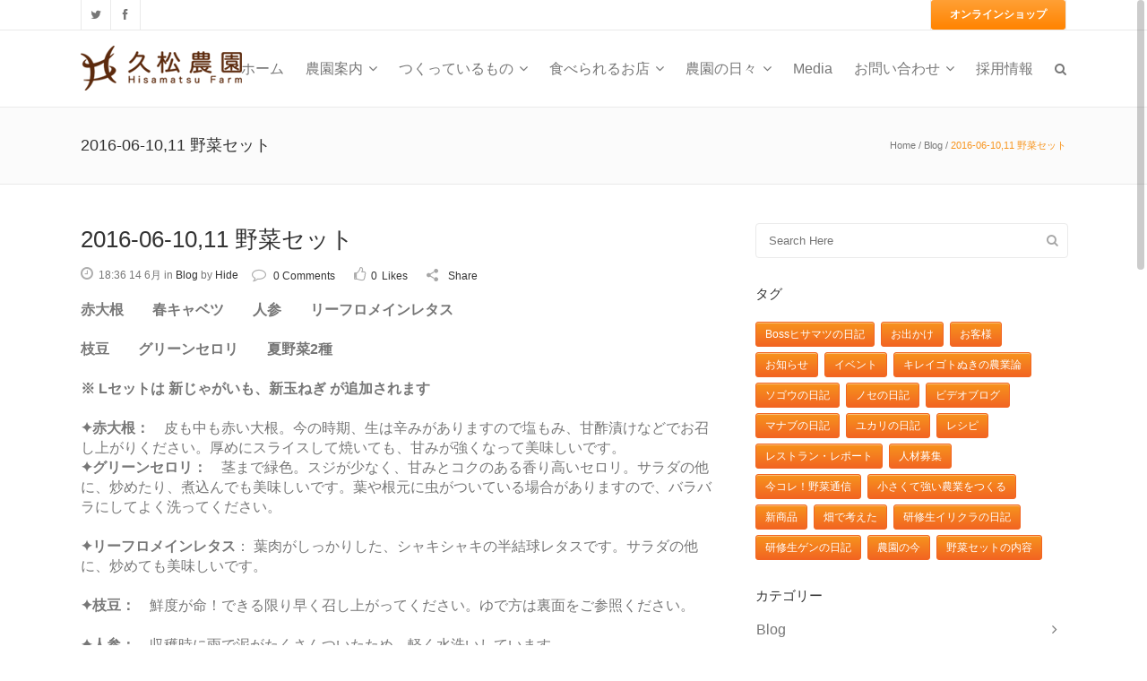

--- FILE ---
content_type: text/html; charset=UTF-8
request_url: https://hisamatsufarm.com/blog/176545248.html
body_size: 68851
content:
<!DOCTYPE html>
<html lang="ja">
<head>
	<meta charset="UTF-8" />
		<meta name=viewport content="width=device-width,initial-scale=1,user-scalable=no">
		<title>久松農園オフィシャルサイト |   2016-06-10,11 野菜セット</title>
	
						<meta name="description" content="久松農園（HISAMATSU FARM）筑波山と霞ヶ浦に挟まれた、茨城県南部の土浦市（旧新治村）で、1999年より有機農業を営んでいます。寒すぎず、暑すぎないこの地では、四季を通じて野菜を露地（屋外）で栽培することが出来ます。私たちは、季節の中で育まれる、年間50種類以上の野菜を、お客様に直接お届けしています。代表：久松達央">
		
					<meta name="keywords" content="久松農園,久松達央,HISAMATSU FARM,茨城県,土浦市,有機,有機農業,露地野菜,野菜,無農薬,野菜セット,野菜定期便,畑からの風だより,宅配,生パスタ,米粉,にんじんジュース,かきもち,トマト缶,オンラインショップ,Fushimi,Yuki,伏見友季">
				<link rel="profile" href="http://gmpg.org/xfn/11" />
	<link rel="pingback" href="https://hisamatsufarm.com/2014/xmlrpc.php" />
	<link rel="shortcut icon" type="image/x-icon" href="http://hisamatsufarm.com/2014/wp-content/uploads/2014/03/favicon.ico">
	<link rel="apple-touch-icon" href="http://hisamatsufarm.com/2014/wp-content/uploads/2014/03/favicon.ico"/>
	<!--[if gte IE 9]>
		<style type="text/css">
			.gradient {
				 filter: none;
			}
		</style>
	<![endif]-->

	<link href='http://fonts.googleapis.com/css?family=Open+Sans:400,800italic,800,700italic,600italic,600,400italic,300italic,300|Roboto:400,100,100italic,300,300italic,400italic,500,500italic,700,700italic|Roboto+Slab:400,100,300,700&subset=latin,latin-ext' rel='stylesheet' type='text/css'>
<meta name='robots' content='max-image-preview:large' />

<!-- Google Tag Manager for WordPress by gtm4wp.com -->
<script data-cfasync="false" data-pagespeed-no-defer>//<![CDATA[
	var gtm4wp_datalayer_name = "dataLayer";
	var dataLayer = dataLayer || [];
//]]>
</script>
<!-- End Google Tag Manager for WordPress by gtm4wp.com --><link rel='dns-prefetch' href='//www.google.com' />
<link rel='dns-prefetch' href='//fonts.googleapis.com' />
<link rel='dns-prefetch' href='//s.w.org' />
<link rel="alternate" type="application/rss+xml" title="久松農園オフィシャルサイト &raquo; フィード" href="https://hisamatsufarm.com/feed" />
<link rel="alternate" type="application/rss+xml" title="久松農園オフィシャルサイト &raquo; コメントフィード" href="https://hisamatsufarm.com/comments/feed" />
<link rel="alternate" type="application/rss+xml" title="久松農園オフィシャルサイト &raquo; 2016-06-10,11 野菜セット のコメントのフィード" href="https://hisamatsufarm.com/blog/176545248.html/feed" />
		<script type="text/javascript">
			window._wpemojiSettings = {"baseUrl":"https:\/\/s.w.org\/images\/core\/emoji\/13.0.1\/72x72\/","ext":".png","svgUrl":"https:\/\/s.w.org\/images\/core\/emoji\/13.0.1\/svg\/","svgExt":".svg","source":{"concatemoji":"https:\/\/hisamatsufarm.com\/2014\/wp-includes\/js\/wp-emoji-release.min.js?ver=5.7.14"}};
			!function(e,a,t){var n,r,o,i=a.createElement("canvas"),p=i.getContext&&i.getContext("2d");function s(e,t){var a=String.fromCharCode;p.clearRect(0,0,i.width,i.height),p.fillText(a.apply(this,e),0,0);e=i.toDataURL();return p.clearRect(0,0,i.width,i.height),p.fillText(a.apply(this,t),0,0),e===i.toDataURL()}function c(e){var t=a.createElement("script");t.src=e,t.defer=t.type="text/javascript",a.getElementsByTagName("head")[0].appendChild(t)}for(o=Array("flag","emoji"),t.supports={everything:!0,everythingExceptFlag:!0},r=0;r<o.length;r++)t.supports[o[r]]=function(e){if(!p||!p.fillText)return!1;switch(p.textBaseline="top",p.font="600 32px Arial",e){case"flag":return s([127987,65039,8205,9895,65039],[127987,65039,8203,9895,65039])?!1:!s([55356,56826,55356,56819],[55356,56826,8203,55356,56819])&&!s([55356,57332,56128,56423,56128,56418,56128,56421,56128,56430,56128,56423,56128,56447],[55356,57332,8203,56128,56423,8203,56128,56418,8203,56128,56421,8203,56128,56430,8203,56128,56423,8203,56128,56447]);case"emoji":return!s([55357,56424,8205,55356,57212],[55357,56424,8203,55356,57212])}return!1}(o[r]),t.supports.everything=t.supports.everything&&t.supports[o[r]],"flag"!==o[r]&&(t.supports.everythingExceptFlag=t.supports.everythingExceptFlag&&t.supports[o[r]]);t.supports.everythingExceptFlag=t.supports.everythingExceptFlag&&!t.supports.flag,t.DOMReady=!1,t.readyCallback=function(){t.DOMReady=!0},t.supports.everything||(n=function(){t.readyCallback()},a.addEventListener?(a.addEventListener("DOMContentLoaded",n,!1),e.addEventListener("load",n,!1)):(e.attachEvent("onload",n),a.attachEvent("onreadystatechange",function(){"complete"===a.readyState&&t.readyCallback()})),(n=t.source||{}).concatemoji?c(n.concatemoji):n.wpemoji&&n.twemoji&&(c(n.twemoji),c(n.wpemoji)))}(window,document,window._wpemojiSettings);
		</script>
		<style type="text/css">
img.wp-smiley,
img.emoji {
	display: inline !important;
	border: none !important;
	box-shadow: none !important;
	height: 1em !important;
	width: 1em !important;
	margin: 0 .07em !important;
	vertical-align: -0.1em !important;
	background: none !important;
	padding: 0 !important;
}
</style>
	<link rel='stylesheet' id='wp-block-library-css'  href='https://hisamatsufarm.com/2014/wp-includes/css/dist/block-library/style.min.css?ver=5.7.14' type='text/css' media='all' />
<style id='wp-block-library-inline-css' type='text/css'>
.has-text-align-justify{text-align:justify;}
</style>
<link rel='stylesheet' id='layerslider-css'  href='https://hisamatsufarm.com/2014/wp-content/plugins/LayerSlider/static/css/layerslider.css?ver=5.0.2' type='text/css' media='all' />
<link rel='stylesheet' id='ls-google-fonts-css'  href='https://fonts.googleapis.com/css?family=Lato:100,300,regular,700,900|Open+Sans:300|Indie+Flower:regular|Oswald:300,regular,700&#038;subset=latin,latin-ext' type='text/css' media='all' />
<link rel='stylesheet' id='contact-form-7-css'  href='https://hisamatsufarm.com/2014/wp-content/plugins/contact-form-7/includes/css/styles.css?ver=5.5.3' type='text/css' media='all' />
<link rel='stylesheet' id='default_style-css'  href='https://hisamatsufarm.com/2014/wp-content/themes/strata/style.css?ver=5.7.14' type='text/css' media='all' />
<link rel='stylesheet' id='font-awesome-css'  href='https://hisamatsufarm.com/2014/wp-content/themes/strata/css/font-awesome/css/font-awesome.min.css?ver=5.7.14' type='text/css' media='all' />
<link rel='stylesheet' id='stylesheet-css'  href='https://hisamatsufarm.com/2014/wp-content/themes/strata/css/stylesheet.min.css?ver=5.7.14' type='text/css' media='all' />
<link rel='stylesheet' id='style_dynamic-css'  href='https://hisamatsufarm.com/2014/wp-content/themes/strata/css/style_dynamic.php?ver=5.7.14' type='text/css' media='all' />
<link rel='stylesheet' id='responsive-css'  href='https://hisamatsufarm.com/2014/wp-content/themes/strata/css/responsive.min.css?ver=5.7.14' type='text/css' media='all' />
<link rel='stylesheet' id='style_dynamic_responsive-css'  href='https://hisamatsufarm.com/2014/wp-content/themes/strata/css/style_dynamic_responsive.php?ver=5.7.14' type='text/css' media='all' />
<link rel='stylesheet' id='js_composer_front-css'  href='https://hisamatsufarm.com/2014/wp-content/plugins/js_composer/assets/css/js_composer.min.css?ver=6.6.0' type='text/css' media='all' />
<link rel='stylesheet' id='custom_css-css'  href='https://hisamatsufarm.com/2014/wp-content/themes/strata/css/custom_css.php?ver=5.7.14' type='text/css' media='all' />
<link rel='stylesheet' id='jetpack_css-css'  href='https://hisamatsufarm.com/2014/wp-content/plugins/jetpack/css/jetpack.css?ver=9.8.3' type='text/css' media='all' />
<script type='text/javascript' src='https://hisamatsufarm.com/2014/wp-includes/js/jquery/jquery.min.js?ver=3.5.1' id='jquery-core-js'></script>
<script type='text/javascript' src='https://hisamatsufarm.com/2014/wp-includes/js/jquery/jquery-migrate.min.js?ver=3.3.2' id='jquery-migrate-js'></script>
<script type='text/javascript' src='https://hisamatsufarm.com/2014/wp-content/plugins/LayerSlider/static/js/layerslider.kreaturamedia.jquery.js?ver=5.0.2' id='layerslider-js'></script>
<script type='text/javascript' src='https://hisamatsufarm.com/2014/wp-content/plugins/LayerSlider/static/js/greensock.js?ver=1.11.2' id='greensock-js'></script>
<script type='text/javascript' src='https://hisamatsufarm.com/2014/wp-content/plugins/LayerSlider/static/js/layerslider.transitions.js?ver=5.0.2' id='layerslider-transitions-js'></script>
<script type='text/javascript' src='https://hisamatsufarm.com/2014/wp-content/plugins/duracelltomi-google-tag-manager/js/gtm4wp-form-move-tracker.js?ver=1.13.1' id='gtm4wp-form-move-tracker-js'></script>
<link rel="https://api.w.org/" href="https://hisamatsufarm.com/wp-json/" /><link rel="alternate" type="application/json" href="https://hisamatsufarm.com/wp-json/wp/v2/posts/176545248" /><link rel="EditURI" type="application/rsd+xml" title="RSD" href="https://hisamatsufarm.com/2014/xmlrpc.php?rsd" />
<link rel="wlwmanifest" type="application/wlwmanifest+xml" href="https://hisamatsufarm.com/2014/wp-includes/wlwmanifest.xml" /> 
<meta name="generator" content="WordPress 5.7.14" />
<link rel="canonical" href="https://hisamatsufarm.com/blog/176545248.html" />
<link rel='shortlink' href='https://hisamatsufarm.com/?p=176545248' />
<link rel="alternate" type="application/json+oembed" href="https://hisamatsufarm.com/wp-json/oembed/1.0/embed?url=https%3A%2F%2Fhisamatsufarm.com%2Fblog%2F176545248.html" />
<link rel="alternate" type="text/xml+oembed" href="https://hisamatsufarm.com/wp-json/oembed/1.0/embed?url=https%3A%2F%2Fhisamatsufarm.com%2Fblog%2F176545248.html&#038;format=xml" />

<!-- Google Tag Manager for WordPress by gtm4wp.com -->
<script data-cfasync="false" data-pagespeed-no-defer>//<![CDATA[
	var dataLayer_content = {"pagePostType":"post","pagePostType2":"single-post","pageCategory":["blog"],"pageAttributes":["vegeset"],"pagePostAuthor":"Hide"};
	dataLayer.push( dataLayer_content );//]]>
</script>
<script data-cfasync="false">//<![CDATA[
(function(w,d,s,l,i){w[l]=w[l]||[];w[l].push({'gtm.start':
new Date().getTime(),event:'gtm.js'});var f=d.getElementsByTagName(s)[0],
j=d.createElement(s),dl=l!='dataLayer'?'&l='+l:'';j.async=true;j.src=
'//www.googletagmanager.com/gtm.'+'js?id='+i+dl;f.parentNode.insertBefore(j,f);
})(window,document,'script','dataLayer','GTM-N6MZJ6');//]]>
</script>
<!-- End Google Tag Manager -->
<!-- End Google Tag Manager for WordPress by gtm4wp.com --><meta name="generator" content="Powered by WPBakery Page Builder - drag and drop page builder for WordPress."/>

<!-- Jetpack Open Graph Tags -->
<meta property="og:type" content="article" />
<meta property="og:title" content="2016-06-10,11 野菜セット" />
<meta property="og:url" content="https://hisamatsufarm.com/blog/176545248.html" />
<meta property="og:description" content="赤大根　　春キャベツ　　人参　　リーフロメインレタス 枝豆　　グリーンセロリ　　夏野菜2種 ※ Lセットは 新&hellip;" />
<meta property="article:published_time" content="2016-06-14T09:36:50+00:00" />
<meta property="article:modified_time" content="2016-06-14T09:36:50+00:00" />
<meta property="og:site_name" content="久松農園オフィシャルサイト" />
<meta property="og:image" content="https://s0.wp.com/i/blank.jpg" />
<meta property="og:locale" content="ja_JP" />
<meta name="twitter:text:title" content="2016-06-10,11 野菜セット" />
<meta name="twitter:card" content="summary" />

<!-- End Jetpack Open Graph Tags -->
<noscript><style> .wpb_animate_when_almost_visible { opacity: 1; }</style></noscript>	
</head>

<body class="post-template-default single single-post postid-176545248 single-format-standard ajax_fade page_not_loaded smooth_scroll  wpb-js-composer js-comp-ver-6.6.0 vc_responsive">
	
				<div class="ajax_loader"><div class="ajax_loader_1"><div class="ajax_loader_html"></div></div></div>
				<div class="wrapper">
	<div class="wrapper_inner">
	<!-- Google Analytics start -->
		<!-- Google Analytics end -->
	

<header class="page_header has_top scroll_top  fixed    ">
	<div class="header_inner clearfix">
	
		<form role="search" action="https://hisamatsufarm.com/" class="qode_search_form" method="get">
		            <div class="container">
            <div class="container_inner clearfix">
        
		<i class="fa fa-search"></i>
		<input type="text" placeholder="Search" name="s" class="qode_search_field" autocomplete="off" />
		<input type="submit" value="Search" />

		<div class="qode_search_close">
            <a href="#">
                <i class="fa fa-times"></i>
            </a>
        </div>
		                </div>
            </div>
        	</form>

		<div class="header_top_bottom_holder">
			<div class="header_top clearfix" style='' >
							<div class="container">
					<div class="container_inner clearfix">
								<div class="left">
						<div class="inner">
						<div class="header-widget widget_text header-left-widget">			<div class="textwidget"><span class='q_social_icon_holder'><a href='https://twitter.com/hisamatsufarm' target='_blank' rel="noopener"><i class='fa fa-twitter fa-lg simple_social' style='color: #777777;'></i></a></span><span class='q_social_icon_holder'><a href='https://www.facebook.com/hisamatsufarm' target='_blank' rel="noopener"><i class='fa fa-facebook fa-lg simple_social' style='color: #777777;'></i></a></span>
</div>
		</div>						</div>
					</div>
					<div class="right">
						<div class="inner">
						<div class="header-widget widget_text header-right-widget">			<div class="textwidget"><a class="headerbtn" href="http://shop.hisamatsufarm.com/" target="_blank" rel="noopener">　オンラインショップ　</a>

</div>
		</div>						</div>
					</div>
									</div>
				</div>
					</div>
		<div class="header_bottom clearfix" style='' >
						<div class="container">
					<div class="container_inner clearfix">
								<div class="header_inner_left">
						<div class="mobile_menu_button"><span><i class="fa fa-bars"></i></span></div>
						<div class="logo_wrapper">
														<div class="q_logo"><a href="https://hisamatsufarm.com/"><img class="normal" src="http://hisamatsufarm.com/2014/wp-content/uploads/2014/03/logo_180.png" alt="Logo"/><img class="light" src="http://hisamatsufarm.com/2014/wp-content/uploads/2014/03/logo_180.png" alt="Logo"/><img class="dark" src="http://hisamatsufarm.com/2014/wp-content/uploads/2014/03/logo_180.png" alt="Logo"/><img class="sticky" src="http://hisamatsufarm.com/2014/wp-content/uploads/2014/03/logo_180.png" alt="Logo"/></a></div>
							
						</div>
                        					</div>
																		<div class="header_inner_right">
                                <div class="side_menu_button_wrapper right">
                                    <div class="side_menu_button">
                                                                                                                            <a class="search_button" href="javascript:void(0)">
                                                <i class="fa fa-search"></i>
                                            </a>
                                        
                                                                            </div>
                                </div>
							</div>
												<nav class="main_menu drop_down right">
						<ul id="menu-%e6%96%b0main-menu_201609" class=""><li id="nav-menu-item-176545739" class="menu-item menu-item-type-custom menu-item-object-custom menu-item-home  narrow"><a href="http://hisamatsufarm.com/" class=""><i class="menu_icon fa blank"></i><span>ホーム</span></a></li>
<li id="nav-menu-item-176545740" class="menu-item menu-item-type-post_type menu-item-object-page menu-item-has-children  has_sub narrow"><a href="https://hisamatsufarm.com/about" class=""><i class="menu_icon fa blank"></i><span>農園案内</span><i class="q_menu_arrow fa fa-angle-down"></i></a>
<div class="second bellow_header"><div class="inner"><ul>
	<li id="nav-menu-item-176545741" class="menu-item menu-item-type-post_type menu-item-object-page "><a href="https://hisamatsufarm.com/about" class=""><i class="menu_icon fa blank"></i><span>農園について</span></a></li>
	<li id="nav-menu-item-176548089" class="menu-item menu-item-type-post_type menu-item-object-page "><a href="https://hisamatsufarm.com/our-team" class=""><i class="menu_icon fa blank"></i><span>スタッフ紹介</span></a></li>
	<li id="nav-menu-item-176545840" class="menu-item menu-item-type-post_type menu-item-object-page "><a href="https://hisamatsufarm.com/book-2" class=""><i class="menu_icon fa blank"></i><span>著書紹介</span></a></li>
</ul></div></div>
</li>
<li id="nav-menu-item-176545823" class="menu-item menu-item-type-post_type menu-item-object-page menu-item-has-children  has_sub narrow"><a href="https://hisamatsufarm.com/our-products" class=""><i class="menu_icon fa blank"></i><span>つくっているもの</span><i class="q_menu_arrow fa fa-angle-down"></i></a>
<div class="second bellow_header"><div class="inner"><ul>
	<li id="nav-menu-item-176545798" class="menu-item menu-item-type-post_type menu-item-object-page "><a href="https://hisamatsufarm.com/our-products" class=""><i class="menu_icon fa blank"></i><span>商品について</span></a></li>
	<li id="nav-menu-item-176545746" class="menu-item menu-item-type-custom menu-item-object-custom "><a target="_blank" href="http://shop.hisamatsufarm.com/" class=""><i class="menu_icon fa blank"></i><span>オンラインショップ</span></a></li>
</ul></div></div>
</li>
<li id="nav-menu-item-176545747" class="menu-item menu-item-type-post_type menu-item-object-page menu-item-has-children  has_sub narrow"><a href="https://hisamatsufarm.com/restaurants" class=""><i class="menu_icon fa blank"></i><span>食べられるお店</span><i class="q_menu_arrow fa fa-angle-down"></i></a>
<div class="second bellow_header"><div class="inner"><ul>
	<li id="nav-menu-item-176545806" class="menu-item menu-item-type-post_type menu-item-object-page "><a href="https://hisamatsufarm.com/restaurants" class=""><i class="menu_icon fa blank"></i><span>野菜が食べられるお店</span></a></li>
	<li id="nav-menu-item-176545807" class="menu-item menu-item-type-post_type menu-item-object-page "><a href="https://hisamatsufarm.com/for-restaurant" class=""><i class="menu_icon fa blank"></i><span>飲食店で使いたい</span></a></li>
</ul></div></div>
</li>
<li id="nav-menu-item-176545802" class="menu-item menu-item-type-post_type menu-item-object-page menu-item-has-children  has_sub narrow"><a href="https://hisamatsufarm.com/blog" class=""><i class="menu_icon fa blank"></i><span>農園の日々</span><i class="q_menu_arrow fa fa-angle-down"></i></a>
<div class="second bellow_header"><div class="inner"><ul>
	<li id="nav-menu-item-176548148" class="menu-item menu-item-type-custom menu-item-object-custom "><a target="_blank" href="https://www.instagram.com/hisamatsufarm/" class=""><i class="menu_icon fa blank"></i><span>instagram</span></a></li>
	<li id="nav-menu-item-176548147" class="menu-item menu-item-type-custom menu-item-object-custom "><a target="_blank" href="https://www.facebook.com/hisamatsufarm?ref=embed_page" class=""><i class="menu_icon fa blank"></i><span>Facebook</span></a></li>
	<li id="nav-menu-item-176547949" class="menu-item menu-item-type-custom menu-item-object-custom "><a href="https://note.com/hisamatsu2/" class=""><i class="menu_icon fa blank"></i><span>久松農園note</span></a></li>
	<li id="nav-menu-item-176545745" class="menu-item menu-item-type-custom menu-item-object-custom "><a target="_blank" href="http://vegerecipin.com" class=""><i class="menu_icon fa blank"></i><span>オリジナルレシピ（外部サイト）</span></a></li>
	<li id="nav-menu-item-176545803" class="menu-item menu-item-type-post_type menu-item-object-page "><a href="https://hisamatsufarm.com/blog" class=""><i class="menu_icon fa blank"></i><span>Blog 畑からの風だより</span></a></li>
	<li id="nav-menu-item-176545804" class="menu-item menu-item-type-custom menu-item-object-custom "><a target="_blank" href="http://hisamatsufarm.blogspot.jp/" class=""><i class="menu_icon fa blank"></i><span>過去のブログ</span></a></li>
</ul></div></div>
</li>
<li id="nav-menu-item-176548143" class="menu-item menu-item-type-post_type menu-item-object-page  narrow"><a href="https://hisamatsufarm.com/media" class=""><i class="menu_icon fa blank"></i><span>Media</span></a></li>
<li id="nav-menu-item-176545801" class="menu-item menu-item-type-post_type menu-item-object-page menu-item-has-children  has_sub narrow"><a href="https://hisamatsufarm.com/contact" class=""><i class="menu_icon fa blank"></i><span>お問い合わせ</span><i class="q_menu_arrow fa fa-angle-down"></i></a>
<div class="second bellow_header"><div class="inner"><ul>
	<li id="nav-menu-item-176548011" class="menu-item menu-item-type-custom menu-item-object-custom "><a href="https://shop.hisamatsufarm.com/pages/faq" class=""><i class="menu_icon fa blank"></i><span>よくある質問</span></a></li>
</ul></div></div>
</li>
<li id="nav-menu-item-176545805" class="menu-item menu-item-type-post_type menu-item-object-page  narrow"><a href="https://hisamatsufarm.com/recruit" class=""><i class="menu_icon fa blank"></i><span>採用情報</span></a></li>
</ul>						</nav>
																<nav class="mobile_menu">
						<ul id="menu-%e6%96%b0main-menu_201609-1" class=""><li id="mobile-menu-item-176545739" class="menu-item menu-item-type-custom menu-item-object-custom menu-item-home "><a href="http://hisamatsufarm.com/" class=""><span>ホーム</span><span class="mobile_arrow"><i class="fa fa-angle-right"></i><i class="fa fa-angle-down"></i></span></a></li>
<li id="mobile-menu-item-176545740" class="menu-item menu-item-type-post_type menu-item-object-page menu-item-has-children  has_sub"><a href="https://hisamatsufarm.com/about" class=""><span>農園案内</span><span class="mobile_arrow"><i class="fa fa-angle-right"></i><i class="fa fa-angle-down"></i></span></a>
<ul class="sub_menu">
	<li id="mobile-menu-item-176545741" class="menu-item menu-item-type-post_type menu-item-object-page "><a href="https://hisamatsufarm.com/about" class=""><span>農園について</span><span class="mobile_arrow"><i class="fa fa-angle-right"></i><i class="fa fa-angle-down"></i></span></a></li>
	<li id="mobile-menu-item-176548089" class="menu-item menu-item-type-post_type menu-item-object-page "><a href="https://hisamatsufarm.com/our-team" class=""><span>スタッフ紹介</span><span class="mobile_arrow"><i class="fa fa-angle-right"></i><i class="fa fa-angle-down"></i></span></a></li>
	<li id="mobile-menu-item-176545840" class="menu-item menu-item-type-post_type menu-item-object-page "><a href="https://hisamatsufarm.com/book-2" class=""><span>著書紹介</span><span class="mobile_arrow"><i class="fa fa-angle-right"></i><i class="fa fa-angle-down"></i></span></a></li>
</ul>
</li>
<li id="mobile-menu-item-176545823" class="menu-item menu-item-type-post_type menu-item-object-page menu-item-has-children  has_sub"><a href="https://hisamatsufarm.com/our-products" class=""><span>つくっているもの</span><span class="mobile_arrow"><i class="fa fa-angle-right"></i><i class="fa fa-angle-down"></i></span></a>
<ul class="sub_menu">
	<li id="mobile-menu-item-176545798" class="menu-item menu-item-type-post_type menu-item-object-page "><a href="https://hisamatsufarm.com/our-products" class=""><span>商品について</span><span class="mobile_arrow"><i class="fa fa-angle-right"></i><i class="fa fa-angle-down"></i></span></a></li>
	<li id="mobile-menu-item-176545746" class="menu-item menu-item-type-custom menu-item-object-custom "><a target="_blank" href="http://shop.hisamatsufarm.com/" class=""><span>オンラインショップ</span><span class="mobile_arrow"><i class="fa fa-angle-right"></i><i class="fa fa-angle-down"></i></span></a></li>
</ul>
</li>
<li id="mobile-menu-item-176545747" class="menu-item menu-item-type-post_type menu-item-object-page menu-item-has-children  has_sub"><a href="https://hisamatsufarm.com/restaurants" class=""><span>食べられるお店</span><span class="mobile_arrow"><i class="fa fa-angle-right"></i><i class="fa fa-angle-down"></i></span></a>
<ul class="sub_menu">
	<li id="mobile-menu-item-176545806" class="menu-item menu-item-type-post_type menu-item-object-page "><a href="https://hisamatsufarm.com/restaurants" class=""><span>野菜が食べられるお店</span><span class="mobile_arrow"><i class="fa fa-angle-right"></i><i class="fa fa-angle-down"></i></span></a></li>
	<li id="mobile-menu-item-176545807" class="menu-item menu-item-type-post_type menu-item-object-page "><a href="https://hisamatsufarm.com/for-restaurant" class=""><span>飲食店で使いたい</span><span class="mobile_arrow"><i class="fa fa-angle-right"></i><i class="fa fa-angle-down"></i></span></a></li>
</ul>
</li>
<li id="mobile-menu-item-176545802" class="menu-item menu-item-type-post_type menu-item-object-page menu-item-has-children  has_sub"><a href="https://hisamatsufarm.com/blog" class=""><span>農園の日々</span><span class="mobile_arrow"><i class="fa fa-angle-right"></i><i class="fa fa-angle-down"></i></span></a>
<ul class="sub_menu">
	<li id="mobile-menu-item-176548148" class="menu-item menu-item-type-custom menu-item-object-custom "><a target="_blank" href="https://www.instagram.com/hisamatsufarm/" class=""><span>instagram</span><span class="mobile_arrow"><i class="fa fa-angle-right"></i><i class="fa fa-angle-down"></i></span></a></li>
	<li id="mobile-menu-item-176548147" class="menu-item menu-item-type-custom menu-item-object-custom "><a target="_blank" href="https://www.facebook.com/hisamatsufarm?ref=embed_page" class=""><span>Facebook</span><span class="mobile_arrow"><i class="fa fa-angle-right"></i><i class="fa fa-angle-down"></i></span></a></li>
	<li id="mobile-menu-item-176547949" class="menu-item menu-item-type-custom menu-item-object-custom "><a href="https://note.com/hisamatsu2/" class=""><span>久松農園note</span><span class="mobile_arrow"><i class="fa fa-angle-right"></i><i class="fa fa-angle-down"></i></span></a></li>
	<li id="mobile-menu-item-176545745" class="menu-item menu-item-type-custom menu-item-object-custom "><a target="_blank" href="http://vegerecipin.com" class=""><span>オリジナルレシピ（外部サイト）</span><span class="mobile_arrow"><i class="fa fa-angle-right"></i><i class="fa fa-angle-down"></i></span></a></li>
	<li id="mobile-menu-item-176545803" class="menu-item menu-item-type-post_type menu-item-object-page "><a href="https://hisamatsufarm.com/blog" class=""><span>Blog 畑からの風だより</span><span class="mobile_arrow"><i class="fa fa-angle-right"></i><i class="fa fa-angle-down"></i></span></a></li>
	<li id="mobile-menu-item-176545804" class="menu-item menu-item-type-custom menu-item-object-custom "><a target="_blank" href="http://hisamatsufarm.blogspot.jp/" class=""><span>過去のブログ</span><span class="mobile_arrow"><i class="fa fa-angle-right"></i><i class="fa fa-angle-down"></i></span></a></li>
</ul>
</li>
<li id="mobile-menu-item-176548143" class="menu-item menu-item-type-post_type menu-item-object-page "><a href="https://hisamatsufarm.com/media" class=""><span>Media</span><span class="mobile_arrow"><i class="fa fa-angle-right"></i><i class="fa fa-angle-down"></i></span></a></li>
<li id="mobile-menu-item-176545801" class="menu-item menu-item-type-post_type menu-item-object-page menu-item-has-children  has_sub"><a href="https://hisamatsufarm.com/contact" class=""><span>お問い合わせ</span><span class="mobile_arrow"><i class="fa fa-angle-right"></i><i class="fa fa-angle-down"></i></span></a>
<ul class="sub_menu">
	<li id="mobile-menu-item-176548011" class="menu-item menu-item-type-custom menu-item-object-custom "><a href="https://shop.hisamatsufarm.com/pages/faq" class=""><span>よくある質問</span><span class="mobile_arrow"><i class="fa fa-angle-right"></i><i class="fa fa-angle-down"></i></span></a></li>
</ul>
</li>
<li id="mobile-menu-item-176545805" class="menu-item menu-item-type-post_type menu-item-object-page "><a href="https://hisamatsufarm.com/recruit" class=""><span>採用情報</span><span class="mobile_arrow"><i class="fa fa-angle-right"></i><i class="fa fa-angle-down"></i></span></a></li>
</ul>					</nav>
								</div>
				</div>
				</div>
	</div>
	</div>
</header>
			<a id='back_to_top' href='#'>
			<span class="fa-stack">
				<i class="fa fa-angle-up " style=""></i>
			</span>
		</a>
				<div class="content ">
							<div class="meta">				
											<div class="seo_title">久松農園オフィシャルサイト |   2016-06-10,11 野菜セット</div>
																<div class="seo_description">久松農園（HISAMATSU FARM）筑波山と霞ヶ浦に挟まれた、茨城県南部の土浦市（旧新治村）で、1999年より有機農業を営んでいます。寒すぎず、暑すぎないこの地では、四季を通じて野菜を露地（屋外）で栽培することが出来ます。私たちは、季節の中で育まれる、年間50種類以上の野菜を、お客様に直接お届けしています。代表：久松達央</div>
																<div class="seo_keywords">久松農園,久松達央,HISAMATSU FARM,茨城県,土浦市,有機,有機農業,露地野菜,野菜,無農薬,野菜セット,野菜定期便,畑からの風だより,宅配,生パスタ,米粉,にんじんジュース,かきもち,トマト缶,オンラインショップ,Fushimi,Yuki,伏見友季</div>
										<span id="qode_page_id">176545248</span>
					<div class="body_classes">post-template-default,single,single-post,postid-176545248,single-format-standard,ajax_fade,page_not_loaded,smooth_scroll,,wpb-js-composer js-comp-ver-6.6.0,vc_responsive</div>
				</div>
						<div class="content_inner  ">
																<div class="title_outer title_without_animation" data-height="205">
		<div class="title title_size_small position_left " style="height:205px;">
			<div class="image not_responsive"></div>
										<div class="title_holder" style="padding-top:120px;height:85px;">
					<div class="container">
						<div class="container_inner clearfix">
								<div class="title_subtitle_holder" >
																	<h1><span>2016-06-10,11 野菜セット</span></h1>
																	
																				<div class="breadcrumb"> <div class="breadcrumbs"><div class="breadcrumbs_inner"><a href="https://hisamatsufarm.com">Home</a><span class="delimiter"> / </span><a href="https://hisamatsufarm.com/category/blog">Blog</a> <span class="delimiter"> / </span><span class="current">2016-06-10,11 野菜セット</span></div></div></div>
																	</div>
														</div>
					</div>
				</div>
					</div>
	</div>
								<div class="container">
					<div class="container_inner">
				
												
							<div class="two_columns_66_33 background_color_sidebar grid2 clearfix">
							<div class="column1">
											
									<div class="column_inner">
										<div class="blog_holder blog_single">	
													<article id="post-176545248" class="post-176545248 post type-post status-publish format-standard hentry category-blog tag-vegeset">
			<div class="post_content_holder">
								<div class="post_text">
					<h2>2016-06-10,11 野菜セット</h2>
					<div class="post_description">
						<div class="post_description_left">
							<span class="date"><i class="fa fa-clock-o"></i>18:36 14 6月</span>
							in <a href="https://hisamatsufarm.com/category/blog" rel="category tag">Blog</a>                            <span class="post_author">
                                by                                <a class="post_author_link" href="https://hisamatsufarm.com/author/hidesogo">Hide</a>
                            </span>
						</div>
						<div class="post_description_right">
															<a class="post_comments" href="https://hisamatsufarm.com/blog/176545248.html#respond" target="_self"><i class="fa fa-comment-o"></i>0 Comments</a>
																						<div class="blog_like">
									<a href="#" class="qode-like" id="qode-like-176545248" title="Like this"><i class="fa fa-thumbs-o-up"></i><span class="qode-like-count">0<span> Likes</span></span></a>								</div>
														<div class="blog_share"><div class="social_share_holder"><a href="javascript:void(0)" target="_self"><span class="social_share_icon"></span><span class="social_share_title">Share</span></a><div class="social_share_dropdown"><div class="inner_arrow"></div><div class="inner_arrow2"></div><ul><li class="facebook_share"><a href="#" onclick="window.open('http://www.facebook.com/sharer.php?s=100&amp;p[title]=&amp;p[summary]=&amp;p[url]=https%3A%2F%2Fhisamatsufarm.com%2Fblog%2F176545248.html&amp;&p[images][0]=', 'sharer', 'toolbar=0,status=0,width=620,height=280');" href="javascript: void(0)"><i class="fa fa-facebook"></i><span class='share_text'>Facebook</span></a></li><li class="twitter_share"><a href="#" onclick="popUp=window.open('http://twitter.com/home?status=%E8%B5%A4%E5%A4%A7%E6%A0%B9%E3%80%80%E3%80%80%E6%98%A5%E3%82%AD%E3%83%A3%E3%83%99%E3%83%84%E3%80%80%E3%80%80%E4%BA%BA%E5%8F%82%E3%80%80%E3%80%80%E3%83%AA%E3%83%BC%E3%83%95%E3%83%AD%E3%83%A1%E3%82%A4%E3%83%B3%E3%83%AC%E3%82%BF%E3%82%B9%0D%0A%0D%0A%E6%9E%9D%E8%B1%86%E3%80%80%E3%80%80%E3%82%B0%E3%83%AA%E3%83%BC%E3%83%B3%E3%82%BB%E3%83%AD%E3%83%AA%E3%80%80%E3%80%80%E5%A4%8F%E9%87%8E%E8%8F%9C2%E7%A8%AE%0D%0A%0D%0A%E2%80%BB+L%E3%82%BB%E3%83%83%E3%83%88%E3%81%AF+%E6%96%B0%E3%81%98%E3%82%83%E3%81%8C%E3%81%84%E3%82%82%E3%80%81%E6%96%B0%E7%8E%89%E3%81%AD%E3%81%8E++via+hisamatsufarm+https://hisamatsufarm.com/blog/176545248.html', 'popupwindow', 'scrollbars=yes,width=800,height=400');popUp.focus();return false;"><i class="fa fa-twitter"></i><span class='share_text'>Twitter</span></a></li><li  class="pinterest_share"><a href="#" onclick="popUp=window.open('http://pinterest.com/pin/create/button/?url=https%3A%2F%2Fhisamatsufarm.com%2Fblog%2F176545248.html&amp;description=&amp;media=', 'popupwindow', 'scrollbars=yes,width=800,height=400');popUp.focus();return false"><i class="fa fa-pinterest"></i><span class='share_text'>Pinterest</span></a></li></ul></div></div></div>						</div>
					</div>	
					<div>
<p align="left"><b>赤大根　　春キャベツ　　人参　　リーフロメインレタス</b></p>
<p align="left"><b>枝豆　　グリーンセロリ　　夏野菜2種</b></p>
<p align="left"><b>※ L</b><b>セットは 新じゃがいも、新玉ねぎ が追加されます</b></p>
<p align="left">
<p align="left"><b></b><b>✦</b><b>赤大根：</b>　皮も中も赤い大根。今の時期、生は辛みがありますので塩もみ、甘酢漬けなどでお召し上がりください。厚めにスライスして焼いても、甘みが強くなって美味しいです。</p>
</div>
<p align="left"><b>✦</b><b>グリーンセロリ：</b>　茎まで緑色。スジが少なく、甘みとコクのある香り高いセロリ。サラダの他に、炒めたり、煮込んでも美味しいです。葉や根元に虫がついている場合がありますので、バラバラにしてよく洗ってください。</p>
<p align="left"><b>✦</b><b>リーフロメインレタス</b>： 葉肉がしっかりした、シャキシャキの半結球レタスです。サラダの他に、炒めても美味しいです。</p>
<p align="left"><b>✦</b><b>枝豆：</b>　鮮度が命！できる限り早く召し上がってください。ゆで方は裏面をご参照ください。</p>
<p align="left"><b>✦</b><b>人参：</b>　収穫時に雨で泥がたくさんついたため、軽く水洗いしています。</p>
<p align="left"><b>✦</b><b>その他夏野菜：</b>　夏野菜が少しずつ採れてきました。ズッキーニ、きゅうり、ピーマン、トマト、中玉トマト、ミニトマトの中から2種類入ります。</p>
				</div>
			</div>
		
			<div class="single_tags clearfix">
            <div class="tags_text"><i class="fa fa-tag"></i> <h5>Tags:</h5></div>
			<a href="https://hisamatsufarm.com/tag/vegeset" rel="tag">野菜セットの内容</a>		</div>
					
	</article>										</div>
										
										<div class="comment_holder clearfix" id="comments">
<div class="comment_number"><div class="comment_number_inner"><h5><i class="fa fa-comment-o"></i>No Comments</h5></div></div>
<div class="comments">
</div></div>
 <div class="comment_pager">
	<p></p>
 </div>
 <div class="comment_form">
		<div id="respond" class="comment-respond">
		<h3 id="reply-title" class="comment-reply-title"><h4>Post A Comment</h4> <small><a rel="nofollow" id="cancel-comment-reply-link" href="/blog/176545248.html#respond" style="display:none;">Cancel Reply</a></small></h3><form action="https://hisamatsufarm.com/2014/wp-comments-post.php" method="post" id="commentform" class="comment-form"><textarea id="comment" placeholder="&#xf040;" name="comment" cols="45" rows="8" aria-required="true"></textarea><div class="three_columns clearfix"><div class="column1"><div class="column_inner"><input id="author" name="author" placeholder="&#xf007;" type="text" value="" aria-required='true' /></div></div>
<div class="column2"><div class="column_inner"><input id="email" name="email" placeholder="&#xf0e0;" type="text" value="" aria-required='true' /></div></div>
<div class="column3"><div class="column_inner"><input id="url" name="url" type="text" placeholder="&#xf0ac;" value="" /></div></div></div>
<p class="comment-form-cookies-consent"><input id="wp-comment-cookies-consent" name="wp-comment-cookies-consent" type="checkbox" value="yes" /> <label for="wp-comment-cookies-consent">次回のコメントで使用するためブラウザーに自分の名前、メールアドレス、サイトを保存する。</label></p>
<p class="form-submit"><input name="submit" type="submit" id="submit_comment" class="submit" value="Submit" /> <input type='hidden' name='comment_post_ID' value='176545248' id='comment_post_ID' />
<input type='hidden' name='comment_parent' id='comment_parent' value='0' />
</p><p style="display: none;"><input type="hidden" id="akismet_comment_nonce" name="akismet_comment_nonce" value="a52978c5e5" /></p><input type="hidden" id="ak_js" name="ak_js" value="43"/><textarea name="ak_hp_textarea" cols="45" rows="8" maxlength="100" style="display: none !important;"></textarea></form>	</div><!-- #respond -->
	</div>
						
								
							


 
									</div>
								</div>	
								<div class="column2"> 
										<div class="column_inner">
		<aside>
							
			<div id="search-6" class="widget widget_search posts_holder"><form role="search" method="get" id="searchform" action="https://hisamatsufarm.com/">
    <div><label class="screen-reader-text" for="s">Search for:</label>
        <input type="text" value="" placeholder="Search Here" name="s" id="s" />
        <input type="submit" id="searchsubmit" value="&#xf002" />
    </div>
</form></div><div id="tag_cloud-5" class="widget widget_tag_cloud posts_holder"><h5>タグ</h5><div class="tagcloud"><a href="https://hisamatsufarm.com/tag/boss" class="tag-cloud-link tag-link-106 tag-link-position-1" style="font-size: 18.827586206897pt;" aria-label="Bossヒサマツの日記 (148個の項目)">Bossヒサマツの日記</a>
<a href="https://hisamatsufarm.com/tag/outing" class="tag-cloud-link tag-link-103 tag-link-position-2" style="font-size: 14.068965517241pt;" aria-label="お出かけ (29個の項目)">お出かけ</a>
<a href="https://hisamatsufarm.com/tag/guest" class="tag-cloud-link tag-link-109 tag-link-position-3" style="font-size: 11.034482758621pt;" aria-label="お客様 (10個の項目)">お客様</a>
<a href="https://hisamatsufarm.com/tag/info" class="tag-cloud-link tag-link-97 tag-link-position-4" style="font-size: 19.793103448276pt;" aria-label="お知らせ (201個の項目)">お知らせ</a>
<a href="https://hisamatsufarm.com/tag/event" class="tag-cloud-link tag-link-104 tag-link-position-5" style="font-size: 13.862068965517pt;" aria-label="イベント (27個の項目)">イベント</a>
<a href="https://hisamatsufarm.com/tag/kireigotonuki" class="tag-cloud-link tag-link-111 tag-link-position-6" style="font-size: 11.310344827586pt;" aria-label="キレイゴトぬきの農業論 (11個の項目)">キレイゴトぬきの農業論</a>
<a href="https://hisamatsufarm.com/tag/sogo" class="tag-cloud-link tag-link-127 tag-link-position-7" style="font-size: 12.344827586207pt;" aria-label="ソゴウの日記 (16個の項目)">ソゴウの日記</a>
<a href="https://hisamatsufarm.com/tag/nose" class="tag-cloud-link tag-link-139 tag-link-position-8" style="font-size: 10.413793103448pt;" aria-label="ノセの日記 (8個の項目)">ノセの日記</a>
<a href="https://hisamatsufarm.com/tag/videoblog" class="tag-cloud-link tag-link-116 tag-link-position-9" style="font-size: 13.51724137931pt;" aria-label="ビデオブログ (24個の項目)">ビデオブログ</a>
<a href="https://hisamatsufarm.com/tag/manabu" class="tag-cloud-link tag-link-133 tag-link-position-10" style="font-size: 12.551724137931pt;" aria-label="マナブの日記 (17個の項目)">マナブの日記</a>
<a href="https://hisamatsufarm.com/tag/yukari" class="tag-cloud-link tag-link-134 tag-link-position-11" style="font-size: 14.827586206897pt;" aria-label="ユカリの日記 (38個の項目)">ユカリの日記</a>
<a href="https://hisamatsufarm.com/tag/recipe" class="tag-cloud-link tag-link-140 tag-link-position-12" style="font-size: 14.689655172414pt;" aria-label="レシピ (36個の項目)">レシピ</a>
<a href="https://hisamatsufarm.com/tag/restaurantreport" class="tag-cloud-link tag-link-120 tag-link-position-13" style="font-size: 9.7241379310345pt;" aria-label="レストラン・レポート (6個の項目)">レストラン・レポート</a>
<a href="https://hisamatsufarm.com/tag/%e4%ba%ba%e6%9d%90%e5%8b%9f%e9%9b%86" class="tag-cloud-link tag-link-131 tag-link-position-14" style="font-size: 8pt;" aria-label="人材募集 (3個の項目)">人材募集</a>
<a href="https://hisamatsufarm.com/tag/imakoreyasai" class="tag-cloud-link tag-link-141 tag-link-position-15" style="font-size: 14.344827586207pt;" aria-label="今コレ！野菜通信 (32個の項目)">今コレ！野菜通信</a>
<a href="https://hisamatsufarm.com/tag/%e5%b0%8f%e3%81%95%e3%81%8f%e3%81%a6%e5%bc%b7%e3%81%84%e8%be%b2%e6%a5%ad%e3%82%92%e3%81%a4%e3%81%8f%e3%82%8b" class="tag-cloud-link tag-link-126 tag-link-position-16" style="font-size: 8pt;" aria-label="小さくて強い農業をつくる (3個の項目)">小さくて強い農業をつくる</a>
<a href="https://hisamatsufarm.com/tag/%e6%96%b0%e5%95%86%e5%93%81" class="tag-cloud-link tag-link-130 tag-link-position-17" style="font-size: 10.068965517241pt;" aria-label="新商品 (7個の項目)">新商品</a>
<a href="https://hisamatsufarm.com/tag/thinking" class="tag-cloud-link tag-link-108 tag-link-position-18" style="font-size: 11.51724137931pt;" aria-label="畑で考えた (12個の項目)">畑で考えた</a>
<a href="https://hisamatsufarm.com/tag/irikura" class="tag-cloud-link tag-link-138 tag-link-position-19" style="font-size: 11.310344827586pt;" aria-label="研修生イリクラの日記 (11個の項目)">研修生イリクラの日記</a>
<a href="https://hisamatsufarm.com/tag/gen" class="tag-cloud-link tag-link-137 tag-link-position-20" style="font-size: 10.413793103448pt;" aria-label="研修生ゲンの日記 (8個の項目)">研修生ゲンの日記</a>
<a href="https://hisamatsufarm.com/tag/now" class="tag-cloud-link tag-link-107 tag-link-position-21" style="font-size: 18.068965517241pt;" aria-label="農園の今 (113個の項目)">農園の今</a>
<a href="https://hisamatsufarm.com/tag/vegeset" class="tag-cloud-link tag-link-105 tag-link-position-22" style="font-size: 22pt;" aria-label="野菜セットの内容 (427個の項目)">野菜セットの内容</a></div>
</div><div id="categories-5" class="widget widget_categories posts_holder"><h5>カテゴリー</h5>
			<ul>
					<li class="cat-item cat-item-94"><a href="https://hisamatsufarm.com/category/blog">Blog</a>
</li>
	<li class="cat-item cat-item-2"><a href="https://hisamatsufarm.com/category/news">News</a>
</li>
	<li class="cat-item cat-item-117"><a href="https://hisamatsufarm.com/category/restaurant-report">Restaurant Report</a>
</li>
			</ul>

			</div><div id="archives-3" class="widget widget_archive posts_holder"><h5>アーカイブ</h5>		<label class="screen-reader-text" for="archives-dropdown-3">アーカイブ</label>
		<select id="archives-dropdown-3" name="archive-dropdown">
			
			<option value="">月を選択</option>
				<option value='https://hisamatsufarm.com/date/2022/09'> 2022年9月 </option>
	<option value='https://hisamatsufarm.com/date/2021/08'> 2021年8月 </option>
	<option value='https://hisamatsufarm.com/date/2020/06'> 2020年6月 </option>
	<option value='https://hisamatsufarm.com/date/2019/05'> 2019年5月 </option>
	<option value='https://hisamatsufarm.com/date/2019/03'> 2019年3月 </option>
	<option value='https://hisamatsufarm.com/date/2019/02'> 2019年2月 </option>
	<option value='https://hisamatsufarm.com/date/2019/01'> 2019年1月 </option>
	<option value='https://hisamatsufarm.com/date/2018/12'> 2018年12月 </option>
	<option value='https://hisamatsufarm.com/date/2018/11'> 2018年11月 </option>
	<option value='https://hisamatsufarm.com/date/2018/10'> 2018年10月 </option>
	<option value='https://hisamatsufarm.com/date/2018/09'> 2018年9月 </option>
	<option value='https://hisamatsufarm.com/date/2018/08'> 2018年8月 </option>
	<option value='https://hisamatsufarm.com/date/2018/07'> 2018年7月 </option>
	<option value='https://hisamatsufarm.com/date/2018/06'> 2018年6月 </option>
	<option value='https://hisamatsufarm.com/date/2018/05'> 2018年5月 </option>
	<option value='https://hisamatsufarm.com/date/2018/04'> 2018年4月 </option>
	<option value='https://hisamatsufarm.com/date/2018/03'> 2018年3月 </option>
	<option value='https://hisamatsufarm.com/date/2018/02'> 2018年2月 </option>
	<option value='https://hisamatsufarm.com/date/2018/01'> 2018年1月 </option>
	<option value='https://hisamatsufarm.com/date/2017/12'> 2017年12月 </option>
	<option value='https://hisamatsufarm.com/date/2017/11'> 2017年11月 </option>
	<option value='https://hisamatsufarm.com/date/2017/10'> 2017年10月 </option>
	<option value='https://hisamatsufarm.com/date/2017/09'> 2017年9月 </option>
	<option value='https://hisamatsufarm.com/date/2017/08'> 2017年8月 </option>
	<option value='https://hisamatsufarm.com/date/2017/07'> 2017年7月 </option>
	<option value='https://hisamatsufarm.com/date/2017/06'> 2017年6月 </option>
	<option value='https://hisamatsufarm.com/date/2017/05'> 2017年5月 </option>
	<option value='https://hisamatsufarm.com/date/2017/04'> 2017年4月 </option>
	<option value='https://hisamatsufarm.com/date/2017/03'> 2017年3月 </option>
	<option value='https://hisamatsufarm.com/date/2017/02'> 2017年2月 </option>
	<option value='https://hisamatsufarm.com/date/2017/01'> 2017年1月 </option>
	<option value='https://hisamatsufarm.com/date/2016/12'> 2016年12月 </option>
	<option value='https://hisamatsufarm.com/date/2016/11'> 2016年11月 </option>
	<option value='https://hisamatsufarm.com/date/2016/10'> 2016年10月 </option>
	<option value='https://hisamatsufarm.com/date/2016/09'> 2016年9月 </option>
	<option value='https://hisamatsufarm.com/date/2016/08'> 2016年8月 </option>
	<option value='https://hisamatsufarm.com/date/2016/07'> 2016年7月 </option>
	<option value='https://hisamatsufarm.com/date/2016/06'> 2016年6月 </option>
	<option value='https://hisamatsufarm.com/date/2016/05'> 2016年5月 </option>
	<option value='https://hisamatsufarm.com/date/2016/04'> 2016年4月 </option>
	<option value='https://hisamatsufarm.com/date/2016/03'> 2016年3月 </option>
	<option value='https://hisamatsufarm.com/date/2016/02'> 2016年2月 </option>
	<option value='https://hisamatsufarm.com/date/2016/01'> 2016年1月 </option>
	<option value='https://hisamatsufarm.com/date/2015/12'> 2015年12月 </option>
	<option value='https://hisamatsufarm.com/date/2015/11'> 2015年11月 </option>
	<option value='https://hisamatsufarm.com/date/2015/10'> 2015年10月 </option>
	<option value='https://hisamatsufarm.com/date/2015/09'> 2015年9月 </option>
	<option value='https://hisamatsufarm.com/date/2015/08'> 2015年8月 </option>
	<option value='https://hisamatsufarm.com/date/2015/07'> 2015年7月 </option>
	<option value='https://hisamatsufarm.com/date/2015/06'> 2015年6月 </option>
	<option value='https://hisamatsufarm.com/date/2015/05'> 2015年5月 </option>
	<option value='https://hisamatsufarm.com/date/2015/04'> 2015年4月 </option>
	<option value='https://hisamatsufarm.com/date/2015/03'> 2015年3月 </option>
	<option value='https://hisamatsufarm.com/date/2015/02'> 2015年2月 </option>
	<option value='https://hisamatsufarm.com/date/2015/01'> 2015年1月 </option>
	<option value='https://hisamatsufarm.com/date/2014/12'> 2014年12月 </option>
	<option value='https://hisamatsufarm.com/date/2014/11'> 2014年11月 </option>
	<option value='https://hisamatsufarm.com/date/2014/10'> 2014年10月 </option>
	<option value='https://hisamatsufarm.com/date/2014/09'> 2014年9月 </option>
	<option value='https://hisamatsufarm.com/date/2014/08'> 2014年8月 </option>
	<option value='https://hisamatsufarm.com/date/2014/07'> 2014年7月 </option>
	<option value='https://hisamatsufarm.com/date/2014/06'> 2014年6月 </option>
	<option value='https://hisamatsufarm.com/date/2014/05'> 2014年5月 </option>
	<option value='https://hisamatsufarm.com/date/2014/04'> 2014年4月 </option>
	<option value='https://hisamatsufarm.com/date/2014/03'> 2014年3月 </option>
	<option value='https://hisamatsufarm.com/date/2014/02'> 2014年2月 </option>
	<option value='https://hisamatsufarm.com/date/2014/01'> 2014年1月 </option>
	<option value='https://hisamatsufarm.com/date/2013/12'> 2013年12月 </option>
	<option value='https://hisamatsufarm.com/date/2013/11'> 2013年11月 </option>
	<option value='https://hisamatsufarm.com/date/2013/10'> 2013年10月 </option>
	<option value='https://hisamatsufarm.com/date/2013/09'> 2013年9月 </option>
	<option value='https://hisamatsufarm.com/date/2013/08'> 2013年8月 </option>
	<option value='https://hisamatsufarm.com/date/2013/07'> 2013年7月 </option>
	<option value='https://hisamatsufarm.com/date/2013/06'> 2013年6月 </option>
	<option value='https://hisamatsufarm.com/date/2013/05'> 2013年5月 </option>
	<option value='https://hisamatsufarm.com/date/2013/04'> 2013年4月 </option>
	<option value='https://hisamatsufarm.com/date/2013/03'> 2013年3月 </option>
	<option value='https://hisamatsufarm.com/date/2013/02'> 2013年2月 </option>
	<option value='https://hisamatsufarm.com/date/2013/01'> 2013年1月 </option>
	<option value='https://hisamatsufarm.com/date/2012/12'> 2012年12月 </option>
	<option value='https://hisamatsufarm.com/date/2012/11'> 2012年11月 </option>
	<option value='https://hisamatsufarm.com/date/2012/10'> 2012年10月 </option>
	<option value='https://hisamatsufarm.com/date/2012/09'> 2012年9月 </option>
	<option value='https://hisamatsufarm.com/date/2012/08'> 2012年8月 </option>
	<option value='https://hisamatsufarm.com/date/2012/07'> 2012年7月 </option>
	<option value='https://hisamatsufarm.com/date/2012/06'> 2012年6月 </option>
	<option value='https://hisamatsufarm.com/date/2012/05'> 2012年5月 </option>
	<option value='https://hisamatsufarm.com/date/2012/04'> 2012年4月 </option>
	<option value='https://hisamatsufarm.com/date/2012/03'> 2012年3月 </option>
	<option value='https://hisamatsufarm.com/date/2012/02'> 2012年2月 </option>

		</select>

<script type="text/javascript">
/* <![CDATA[ */
(function() {
	var dropdown = document.getElementById( "archives-dropdown-3" );
	function onSelectChange() {
		if ( dropdown.options[ dropdown.selectedIndex ].value !== '' ) {
			document.location.href = this.options[ this.selectedIndex ].value;
		}
	}
	dropdown.onchange = onSelectChange;
})();
/* ]]> */
</script>
			</div>		</aside>
	</div>
								</div>
							</div>
											</div>
				</div>
			</div>						
	


				<div class="content_bottom" >
					</div>
				
	</div>
</div>
	<footer >
		<div class="footer_inner clearfix">
				<div class="footer_top_holder">
			<div class="footer_top">
								<div class="container">
					<div class="container_inner">
																	<div class="four_columns clearfix">
								<div class="column1">
									<div class="column_inner">
										<div id="text-10" class="widget widget_text">			<div class="textwidget"><img class="footer_logo" src="http://hisamatsufarm.com/2014/wp-content/uploads/2014/03/logo_132.png" alt="logo" />

<div class="separator  transparent   " style="margin-top:10px;margin-bottom:2px;"></div>


茨城県土浦市高岡<br>
Email: info@hisamatsufarm.com

<div class="separator  transparent   " style="margin-top:10px;margin-bottom:7px;"></div>


<span class='q_social_icon_holder'><a href='https://twitter.com/hisamatsufarm' target='_blank' rel="noopener"><i class='fa fa-twitter fa-2x simple_social' style=''></i></a></span>

<span class='q_social_icon_holder'><a href='https://www.facebook.com/hisamatsufarm' target='_blank' rel="noopener"><i class='fa fa-facebook fa-2x simple_social' style=''></i></a></span>
</div>
		</div>									</div>
								</div>
								<div class="column2">
									<div class="column_inner">
										
		<div id="recent-posts-7" class="widget widget_recent_entries">
		<h4>最近の投稿</h4>
		<ul>
											<li>
					<a href="https://hisamatsufarm.com/news/176547985.html">久松農園の外部メディア・紹介記事ご案内</a>
											<span class="post-date">9月/09/2022</span>
									</li>
											<li>
					<a href="https://hisamatsufarm.com/news/176547963.html">コンクリート打設</a>
											<span class="post-date">8月/25/2021</span>
									</li>
											<li>
					<a href="https://hisamatsufarm.com/news/176547929.html">雨の日の農園</a>
											<span class="post-date">8月/13/2021</span>
									</li>
					</ul>

		</div>									</div>
								</div>
								<div class="column3">
									<div class="column_inner">
										<div id="archives-2" class="widget widget_archive"><h4>過去のブログ</h4>		<label class="screen-reader-text" for="archives-dropdown-2">過去のブログ</label>
		<select id="archives-dropdown-2" name="archive-dropdown">
			
			<option value="">月を選択</option>
				<option value='https://hisamatsufarm.com/date/2022/09'> 2022年9月 </option>
	<option value='https://hisamatsufarm.com/date/2021/08'> 2021年8月 </option>
	<option value='https://hisamatsufarm.com/date/2020/06'> 2020年6月 </option>
	<option value='https://hisamatsufarm.com/date/2019/05'> 2019年5月 </option>
	<option value='https://hisamatsufarm.com/date/2019/03'> 2019年3月 </option>
	<option value='https://hisamatsufarm.com/date/2019/02'> 2019年2月 </option>
	<option value='https://hisamatsufarm.com/date/2019/01'> 2019年1月 </option>
	<option value='https://hisamatsufarm.com/date/2018/12'> 2018年12月 </option>
	<option value='https://hisamatsufarm.com/date/2018/11'> 2018年11月 </option>
	<option value='https://hisamatsufarm.com/date/2018/10'> 2018年10月 </option>
	<option value='https://hisamatsufarm.com/date/2018/09'> 2018年9月 </option>
	<option value='https://hisamatsufarm.com/date/2018/08'> 2018年8月 </option>
	<option value='https://hisamatsufarm.com/date/2018/07'> 2018年7月 </option>
	<option value='https://hisamatsufarm.com/date/2018/06'> 2018年6月 </option>
	<option value='https://hisamatsufarm.com/date/2018/05'> 2018年5月 </option>
	<option value='https://hisamatsufarm.com/date/2018/04'> 2018年4月 </option>
	<option value='https://hisamatsufarm.com/date/2018/03'> 2018年3月 </option>
	<option value='https://hisamatsufarm.com/date/2018/02'> 2018年2月 </option>
	<option value='https://hisamatsufarm.com/date/2018/01'> 2018年1月 </option>
	<option value='https://hisamatsufarm.com/date/2017/12'> 2017年12月 </option>
	<option value='https://hisamatsufarm.com/date/2017/11'> 2017年11月 </option>
	<option value='https://hisamatsufarm.com/date/2017/10'> 2017年10月 </option>
	<option value='https://hisamatsufarm.com/date/2017/09'> 2017年9月 </option>
	<option value='https://hisamatsufarm.com/date/2017/08'> 2017年8月 </option>
	<option value='https://hisamatsufarm.com/date/2017/07'> 2017年7月 </option>
	<option value='https://hisamatsufarm.com/date/2017/06'> 2017年6月 </option>
	<option value='https://hisamatsufarm.com/date/2017/05'> 2017年5月 </option>
	<option value='https://hisamatsufarm.com/date/2017/04'> 2017年4月 </option>
	<option value='https://hisamatsufarm.com/date/2017/03'> 2017年3月 </option>
	<option value='https://hisamatsufarm.com/date/2017/02'> 2017年2月 </option>
	<option value='https://hisamatsufarm.com/date/2017/01'> 2017年1月 </option>
	<option value='https://hisamatsufarm.com/date/2016/12'> 2016年12月 </option>
	<option value='https://hisamatsufarm.com/date/2016/11'> 2016年11月 </option>
	<option value='https://hisamatsufarm.com/date/2016/10'> 2016年10月 </option>
	<option value='https://hisamatsufarm.com/date/2016/09'> 2016年9月 </option>
	<option value='https://hisamatsufarm.com/date/2016/08'> 2016年8月 </option>
	<option value='https://hisamatsufarm.com/date/2016/07'> 2016年7月 </option>
	<option value='https://hisamatsufarm.com/date/2016/06'> 2016年6月 </option>
	<option value='https://hisamatsufarm.com/date/2016/05'> 2016年5月 </option>
	<option value='https://hisamatsufarm.com/date/2016/04'> 2016年4月 </option>
	<option value='https://hisamatsufarm.com/date/2016/03'> 2016年3月 </option>
	<option value='https://hisamatsufarm.com/date/2016/02'> 2016年2月 </option>
	<option value='https://hisamatsufarm.com/date/2016/01'> 2016年1月 </option>
	<option value='https://hisamatsufarm.com/date/2015/12'> 2015年12月 </option>
	<option value='https://hisamatsufarm.com/date/2015/11'> 2015年11月 </option>
	<option value='https://hisamatsufarm.com/date/2015/10'> 2015年10月 </option>
	<option value='https://hisamatsufarm.com/date/2015/09'> 2015年9月 </option>
	<option value='https://hisamatsufarm.com/date/2015/08'> 2015年8月 </option>
	<option value='https://hisamatsufarm.com/date/2015/07'> 2015年7月 </option>
	<option value='https://hisamatsufarm.com/date/2015/06'> 2015年6月 </option>
	<option value='https://hisamatsufarm.com/date/2015/05'> 2015年5月 </option>
	<option value='https://hisamatsufarm.com/date/2015/04'> 2015年4月 </option>
	<option value='https://hisamatsufarm.com/date/2015/03'> 2015年3月 </option>
	<option value='https://hisamatsufarm.com/date/2015/02'> 2015年2月 </option>
	<option value='https://hisamatsufarm.com/date/2015/01'> 2015年1月 </option>
	<option value='https://hisamatsufarm.com/date/2014/12'> 2014年12月 </option>
	<option value='https://hisamatsufarm.com/date/2014/11'> 2014年11月 </option>
	<option value='https://hisamatsufarm.com/date/2014/10'> 2014年10月 </option>
	<option value='https://hisamatsufarm.com/date/2014/09'> 2014年9月 </option>
	<option value='https://hisamatsufarm.com/date/2014/08'> 2014年8月 </option>
	<option value='https://hisamatsufarm.com/date/2014/07'> 2014年7月 </option>
	<option value='https://hisamatsufarm.com/date/2014/06'> 2014年6月 </option>
	<option value='https://hisamatsufarm.com/date/2014/05'> 2014年5月 </option>
	<option value='https://hisamatsufarm.com/date/2014/04'> 2014年4月 </option>
	<option value='https://hisamatsufarm.com/date/2014/03'> 2014年3月 </option>
	<option value='https://hisamatsufarm.com/date/2014/02'> 2014年2月 </option>
	<option value='https://hisamatsufarm.com/date/2014/01'> 2014年1月 </option>
	<option value='https://hisamatsufarm.com/date/2013/12'> 2013年12月 </option>
	<option value='https://hisamatsufarm.com/date/2013/11'> 2013年11月 </option>
	<option value='https://hisamatsufarm.com/date/2013/10'> 2013年10月 </option>
	<option value='https://hisamatsufarm.com/date/2013/09'> 2013年9月 </option>
	<option value='https://hisamatsufarm.com/date/2013/08'> 2013年8月 </option>
	<option value='https://hisamatsufarm.com/date/2013/07'> 2013年7月 </option>
	<option value='https://hisamatsufarm.com/date/2013/06'> 2013年6月 </option>
	<option value='https://hisamatsufarm.com/date/2013/05'> 2013年5月 </option>
	<option value='https://hisamatsufarm.com/date/2013/04'> 2013年4月 </option>
	<option value='https://hisamatsufarm.com/date/2013/03'> 2013年3月 </option>
	<option value='https://hisamatsufarm.com/date/2013/02'> 2013年2月 </option>
	<option value='https://hisamatsufarm.com/date/2013/01'> 2013年1月 </option>
	<option value='https://hisamatsufarm.com/date/2012/12'> 2012年12月 </option>
	<option value='https://hisamatsufarm.com/date/2012/11'> 2012年11月 </option>
	<option value='https://hisamatsufarm.com/date/2012/10'> 2012年10月 </option>
	<option value='https://hisamatsufarm.com/date/2012/09'> 2012年9月 </option>
	<option value='https://hisamatsufarm.com/date/2012/08'> 2012年8月 </option>
	<option value='https://hisamatsufarm.com/date/2012/07'> 2012年7月 </option>
	<option value='https://hisamatsufarm.com/date/2012/06'> 2012年6月 </option>
	<option value='https://hisamatsufarm.com/date/2012/05'> 2012年5月 </option>
	<option value='https://hisamatsufarm.com/date/2012/04'> 2012年4月 </option>
	<option value='https://hisamatsufarm.com/date/2012/03'> 2012年3月 </option>
	<option value='https://hisamatsufarm.com/date/2012/02'> 2012年2月 </option>

		</select>

<script type="text/javascript">
/* <![CDATA[ */
(function() {
	var dropdown = document.getElementById( "archives-dropdown-2" );
	function onSelectChange() {
		if ( dropdown.options[ dropdown.selectedIndex ].value !== '' ) {
			document.location.href = this.options[ this.selectedIndex ].value;
		}
	}
	dropdown.onchange = onSelectChange;
})();
/* ]]> */
</script>
			</div>									</div>
								</div>
								<div class="column4">
									<div class="column_inner">
																			</div>
								</div>
							</div>
															</div>
				</div>
							</div>
		</div>
						<div class="footer_bottom_holder">
			<div class="footer_bottom">
							<div class="textwidget"><span>&copy; Copyright Hisamatsu Farm</span></div>
					</div>
		</div>
				</div>
	</footer>
</div>
</div>

<!-- Google Tag Manager (noscript) -->
<noscript><iframe src="https://www.googletagmanager.com/ns.html?id=GTM-N6MZJ6"
height="0" width="0" style="display:none;visibility:hidden"></iframe></noscript>
<!-- End Google Tag Manager (noscript) --><script type="text/html" id="wpb-modifications"></script><script type='text/javascript' src='https://hisamatsufarm.com/2014/wp-includes/js/dist/vendor/wp-polyfill.min.js?ver=7.4.4' id='wp-polyfill-js'></script>
<script type='text/javascript' id='wp-polyfill-js-after'>
( 'fetch' in window ) || document.write( '<script src="https://hisamatsufarm.com/2014/wp-includes/js/dist/vendor/wp-polyfill-fetch.min.js?ver=3.0.0"></scr' + 'ipt>' );( document.contains ) || document.write( '<script src="https://hisamatsufarm.com/2014/wp-includes/js/dist/vendor/wp-polyfill-node-contains.min.js?ver=3.42.0"></scr' + 'ipt>' );( window.DOMRect ) || document.write( '<script src="https://hisamatsufarm.com/2014/wp-includes/js/dist/vendor/wp-polyfill-dom-rect.min.js?ver=3.42.0"></scr' + 'ipt>' );( window.URL && window.URL.prototype && window.URLSearchParams ) || document.write( '<script src="https://hisamatsufarm.com/2014/wp-includes/js/dist/vendor/wp-polyfill-url.min.js?ver=3.6.4"></scr' + 'ipt>' );( window.FormData && window.FormData.prototype.keys ) || document.write( '<script src="https://hisamatsufarm.com/2014/wp-includes/js/dist/vendor/wp-polyfill-formdata.min.js?ver=3.0.12"></scr' + 'ipt>' );( Element.prototype.matches && Element.prototype.closest ) || document.write( '<script src="https://hisamatsufarm.com/2014/wp-includes/js/dist/vendor/wp-polyfill-element-closest.min.js?ver=2.0.2"></scr' + 'ipt>' );( 'objectFit' in document.documentElement.style ) || document.write( '<script src="https://hisamatsufarm.com/2014/wp-includes/js/dist/vendor/wp-polyfill-object-fit.min.js?ver=2.3.4"></scr' + 'ipt>' );
</script>
<script type='text/javascript' id='contact-form-7-js-extra'>
/* <![CDATA[ */
var wpcf7 = {"api":{"root":"https:\/\/hisamatsufarm.com\/wp-json\/","namespace":"contact-form-7\/v1"},"cached":"1"};
/* ]]> */
</script>
<script type='text/javascript' src='https://hisamatsufarm.com/2014/wp-content/plugins/contact-form-7/includes/js/index.js?ver=5.5.3' id='contact-form-7-js'></script>
<script type='text/javascript' id='qode-like-js-extra'>
/* <![CDATA[ */
var qodeLike = {"ajaxurl":"https:\/\/hisamatsufarm.com\/2014\/wp-admin\/admin-ajax.php"};
/* ]]> */
</script>
<script type='text/javascript' src='https://hisamatsufarm.com/2014/wp-content/themes/strata/js/qode-like.js?ver=1.0' id='qode-like-js'></script>
<script type='text/javascript' src='https://hisamatsufarm.com/2014/wp-content/themes/strata/js/plugins.js?ver=5.7.14' id='plugins-js'></script>
<script type='text/javascript' src='https://hisamatsufarm.com/2014/wp-content/themes/strata/js/default_dynamic.php?ver=5.7.14' id='default_dynamic-js'></script>
<script type='text/javascript' src='https://hisamatsufarm.com/2014/wp-content/themes/strata/js/default.min.js?ver=5.7.14' id='default-js'></script>
<script type='text/javascript' src='https://hisamatsufarm.com/2014/wp-content/themes/strata/js/custom_js.php?ver=5.7.14' id='custom_js-js'></script>
<script type='text/javascript' src='https://hisamatsufarm.com/2014/wp-includes/js/comment-reply.min.js?ver=5.7.14' id='comment-reply-js'></script>
<script type='text/javascript' src='https://hisamatsufarm.com/2014/wp-content/themes/strata/js/ajax.min.js?ver=5.7.14' id='ajax-js'></script>
<script type='text/javascript' src='https://hisamatsufarm.com/2014/wp-content/plugins/js_composer/assets/js/dist/js_composer_front.min.js?ver=6.6.0' id='wpb_composer_front_js-js'></script>
<script type='text/javascript' src='https://www.google.com/recaptcha/api.js?render=6LcJpCwhAAAAAJzP37FRh7se1CCbHjClbYasx1-q&#038;ver=3.0' id='google-recaptcha-js'></script>
<script type='text/javascript' id='wpcf7-recaptcha-js-extra'>
/* <![CDATA[ */
var wpcf7_recaptcha = {"sitekey":"6LcJpCwhAAAAAJzP37FRh7se1CCbHjClbYasx1-q","actions":{"homepage":"homepage","contactform":"contactform"}};
/* ]]> */
</script>
<script type='text/javascript' src='https://hisamatsufarm.com/2014/wp-content/plugins/contact-form-7/modules/recaptcha/index.js?ver=5.5.3' id='wpcf7-recaptcha-js'></script>
<script type='text/javascript' src='https://hisamatsufarm.com/2014/wp-includes/js/wp-embed.min.js?ver=5.7.14' id='wp-embed-js'></script>
<script async="async" type='text/javascript' src='https://hisamatsufarm.com/2014/wp-content/plugins/akismet/_inc/form.js?ver=4.1.9' id='akismet-form-js'></script>
</body>
</html>	

--- FILE ---
content_type: text/html; charset=utf-8
request_url: https://www.google.com/recaptcha/api2/anchor?ar=1&k=6LcJpCwhAAAAAJzP37FRh7se1CCbHjClbYasx1-q&co=aHR0cHM6Ly9oaXNhbWF0c3VmYXJtLmNvbTo0NDM.&hl=en&v=7gg7H51Q-naNfhmCP3_R47ho&size=invisible&anchor-ms=20000&execute-ms=15000&cb=d1o5x3csczhk
body_size: 48026
content:
<!DOCTYPE HTML><html dir="ltr" lang="en"><head><meta http-equiv="Content-Type" content="text/html; charset=UTF-8">
<meta http-equiv="X-UA-Compatible" content="IE=edge">
<title>reCAPTCHA</title>
<style type="text/css">
/* cyrillic-ext */
@font-face {
  font-family: 'Roboto';
  font-style: normal;
  font-weight: 400;
  font-stretch: 100%;
  src: url(//fonts.gstatic.com/s/roboto/v48/KFO7CnqEu92Fr1ME7kSn66aGLdTylUAMa3GUBHMdazTgWw.woff2) format('woff2');
  unicode-range: U+0460-052F, U+1C80-1C8A, U+20B4, U+2DE0-2DFF, U+A640-A69F, U+FE2E-FE2F;
}
/* cyrillic */
@font-face {
  font-family: 'Roboto';
  font-style: normal;
  font-weight: 400;
  font-stretch: 100%;
  src: url(//fonts.gstatic.com/s/roboto/v48/KFO7CnqEu92Fr1ME7kSn66aGLdTylUAMa3iUBHMdazTgWw.woff2) format('woff2');
  unicode-range: U+0301, U+0400-045F, U+0490-0491, U+04B0-04B1, U+2116;
}
/* greek-ext */
@font-face {
  font-family: 'Roboto';
  font-style: normal;
  font-weight: 400;
  font-stretch: 100%;
  src: url(//fonts.gstatic.com/s/roboto/v48/KFO7CnqEu92Fr1ME7kSn66aGLdTylUAMa3CUBHMdazTgWw.woff2) format('woff2');
  unicode-range: U+1F00-1FFF;
}
/* greek */
@font-face {
  font-family: 'Roboto';
  font-style: normal;
  font-weight: 400;
  font-stretch: 100%;
  src: url(//fonts.gstatic.com/s/roboto/v48/KFO7CnqEu92Fr1ME7kSn66aGLdTylUAMa3-UBHMdazTgWw.woff2) format('woff2');
  unicode-range: U+0370-0377, U+037A-037F, U+0384-038A, U+038C, U+038E-03A1, U+03A3-03FF;
}
/* math */
@font-face {
  font-family: 'Roboto';
  font-style: normal;
  font-weight: 400;
  font-stretch: 100%;
  src: url(//fonts.gstatic.com/s/roboto/v48/KFO7CnqEu92Fr1ME7kSn66aGLdTylUAMawCUBHMdazTgWw.woff2) format('woff2');
  unicode-range: U+0302-0303, U+0305, U+0307-0308, U+0310, U+0312, U+0315, U+031A, U+0326-0327, U+032C, U+032F-0330, U+0332-0333, U+0338, U+033A, U+0346, U+034D, U+0391-03A1, U+03A3-03A9, U+03B1-03C9, U+03D1, U+03D5-03D6, U+03F0-03F1, U+03F4-03F5, U+2016-2017, U+2034-2038, U+203C, U+2040, U+2043, U+2047, U+2050, U+2057, U+205F, U+2070-2071, U+2074-208E, U+2090-209C, U+20D0-20DC, U+20E1, U+20E5-20EF, U+2100-2112, U+2114-2115, U+2117-2121, U+2123-214F, U+2190, U+2192, U+2194-21AE, U+21B0-21E5, U+21F1-21F2, U+21F4-2211, U+2213-2214, U+2216-22FF, U+2308-230B, U+2310, U+2319, U+231C-2321, U+2336-237A, U+237C, U+2395, U+239B-23B7, U+23D0, U+23DC-23E1, U+2474-2475, U+25AF, U+25B3, U+25B7, U+25BD, U+25C1, U+25CA, U+25CC, U+25FB, U+266D-266F, U+27C0-27FF, U+2900-2AFF, U+2B0E-2B11, U+2B30-2B4C, U+2BFE, U+3030, U+FF5B, U+FF5D, U+1D400-1D7FF, U+1EE00-1EEFF;
}
/* symbols */
@font-face {
  font-family: 'Roboto';
  font-style: normal;
  font-weight: 400;
  font-stretch: 100%;
  src: url(//fonts.gstatic.com/s/roboto/v48/KFO7CnqEu92Fr1ME7kSn66aGLdTylUAMaxKUBHMdazTgWw.woff2) format('woff2');
  unicode-range: U+0001-000C, U+000E-001F, U+007F-009F, U+20DD-20E0, U+20E2-20E4, U+2150-218F, U+2190, U+2192, U+2194-2199, U+21AF, U+21E6-21F0, U+21F3, U+2218-2219, U+2299, U+22C4-22C6, U+2300-243F, U+2440-244A, U+2460-24FF, U+25A0-27BF, U+2800-28FF, U+2921-2922, U+2981, U+29BF, U+29EB, U+2B00-2BFF, U+4DC0-4DFF, U+FFF9-FFFB, U+10140-1018E, U+10190-1019C, U+101A0, U+101D0-101FD, U+102E0-102FB, U+10E60-10E7E, U+1D2C0-1D2D3, U+1D2E0-1D37F, U+1F000-1F0FF, U+1F100-1F1AD, U+1F1E6-1F1FF, U+1F30D-1F30F, U+1F315, U+1F31C, U+1F31E, U+1F320-1F32C, U+1F336, U+1F378, U+1F37D, U+1F382, U+1F393-1F39F, U+1F3A7-1F3A8, U+1F3AC-1F3AF, U+1F3C2, U+1F3C4-1F3C6, U+1F3CA-1F3CE, U+1F3D4-1F3E0, U+1F3ED, U+1F3F1-1F3F3, U+1F3F5-1F3F7, U+1F408, U+1F415, U+1F41F, U+1F426, U+1F43F, U+1F441-1F442, U+1F444, U+1F446-1F449, U+1F44C-1F44E, U+1F453, U+1F46A, U+1F47D, U+1F4A3, U+1F4B0, U+1F4B3, U+1F4B9, U+1F4BB, U+1F4BF, U+1F4C8-1F4CB, U+1F4D6, U+1F4DA, U+1F4DF, U+1F4E3-1F4E6, U+1F4EA-1F4ED, U+1F4F7, U+1F4F9-1F4FB, U+1F4FD-1F4FE, U+1F503, U+1F507-1F50B, U+1F50D, U+1F512-1F513, U+1F53E-1F54A, U+1F54F-1F5FA, U+1F610, U+1F650-1F67F, U+1F687, U+1F68D, U+1F691, U+1F694, U+1F698, U+1F6AD, U+1F6B2, U+1F6B9-1F6BA, U+1F6BC, U+1F6C6-1F6CF, U+1F6D3-1F6D7, U+1F6E0-1F6EA, U+1F6F0-1F6F3, U+1F6F7-1F6FC, U+1F700-1F7FF, U+1F800-1F80B, U+1F810-1F847, U+1F850-1F859, U+1F860-1F887, U+1F890-1F8AD, U+1F8B0-1F8BB, U+1F8C0-1F8C1, U+1F900-1F90B, U+1F93B, U+1F946, U+1F984, U+1F996, U+1F9E9, U+1FA00-1FA6F, U+1FA70-1FA7C, U+1FA80-1FA89, U+1FA8F-1FAC6, U+1FACE-1FADC, U+1FADF-1FAE9, U+1FAF0-1FAF8, U+1FB00-1FBFF;
}
/* vietnamese */
@font-face {
  font-family: 'Roboto';
  font-style: normal;
  font-weight: 400;
  font-stretch: 100%;
  src: url(//fonts.gstatic.com/s/roboto/v48/KFO7CnqEu92Fr1ME7kSn66aGLdTylUAMa3OUBHMdazTgWw.woff2) format('woff2');
  unicode-range: U+0102-0103, U+0110-0111, U+0128-0129, U+0168-0169, U+01A0-01A1, U+01AF-01B0, U+0300-0301, U+0303-0304, U+0308-0309, U+0323, U+0329, U+1EA0-1EF9, U+20AB;
}
/* latin-ext */
@font-face {
  font-family: 'Roboto';
  font-style: normal;
  font-weight: 400;
  font-stretch: 100%;
  src: url(//fonts.gstatic.com/s/roboto/v48/KFO7CnqEu92Fr1ME7kSn66aGLdTylUAMa3KUBHMdazTgWw.woff2) format('woff2');
  unicode-range: U+0100-02BA, U+02BD-02C5, U+02C7-02CC, U+02CE-02D7, U+02DD-02FF, U+0304, U+0308, U+0329, U+1D00-1DBF, U+1E00-1E9F, U+1EF2-1EFF, U+2020, U+20A0-20AB, U+20AD-20C0, U+2113, U+2C60-2C7F, U+A720-A7FF;
}
/* latin */
@font-face {
  font-family: 'Roboto';
  font-style: normal;
  font-weight: 400;
  font-stretch: 100%;
  src: url(//fonts.gstatic.com/s/roboto/v48/KFO7CnqEu92Fr1ME7kSn66aGLdTylUAMa3yUBHMdazQ.woff2) format('woff2');
  unicode-range: U+0000-00FF, U+0131, U+0152-0153, U+02BB-02BC, U+02C6, U+02DA, U+02DC, U+0304, U+0308, U+0329, U+2000-206F, U+20AC, U+2122, U+2191, U+2193, U+2212, U+2215, U+FEFF, U+FFFD;
}
/* cyrillic-ext */
@font-face {
  font-family: 'Roboto';
  font-style: normal;
  font-weight: 500;
  font-stretch: 100%;
  src: url(//fonts.gstatic.com/s/roboto/v48/KFO7CnqEu92Fr1ME7kSn66aGLdTylUAMa3GUBHMdazTgWw.woff2) format('woff2');
  unicode-range: U+0460-052F, U+1C80-1C8A, U+20B4, U+2DE0-2DFF, U+A640-A69F, U+FE2E-FE2F;
}
/* cyrillic */
@font-face {
  font-family: 'Roboto';
  font-style: normal;
  font-weight: 500;
  font-stretch: 100%;
  src: url(//fonts.gstatic.com/s/roboto/v48/KFO7CnqEu92Fr1ME7kSn66aGLdTylUAMa3iUBHMdazTgWw.woff2) format('woff2');
  unicode-range: U+0301, U+0400-045F, U+0490-0491, U+04B0-04B1, U+2116;
}
/* greek-ext */
@font-face {
  font-family: 'Roboto';
  font-style: normal;
  font-weight: 500;
  font-stretch: 100%;
  src: url(//fonts.gstatic.com/s/roboto/v48/KFO7CnqEu92Fr1ME7kSn66aGLdTylUAMa3CUBHMdazTgWw.woff2) format('woff2');
  unicode-range: U+1F00-1FFF;
}
/* greek */
@font-face {
  font-family: 'Roboto';
  font-style: normal;
  font-weight: 500;
  font-stretch: 100%;
  src: url(//fonts.gstatic.com/s/roboto/v48/KFO7CnqEu92Fr1ME7kSn66aGLdTylUAMa3-UBHMdazTgWw.woff2) format('woff2');
  unicode-range: U+0370-0377, U+037A-037F, U+0384-038A, U+038C, U+038E-03A1, U+03A3-03FF;
}
/* math */
@font-face {
  font-family: 'Roboto';
  font-style: normal;
  font-weight: 500;
  font-stretch: 100%;
  src: url(//fonts.gstatic.com/s/roboto/v48/KFO7CnqEu92Fr1ME7kSn66aGLdTylUAMawCUBHMdazTgWw.woff2) format('woff2');
  unicode-range: U+0302-0303, U+0305, U+0307-0308, U+0310, U+0312, U+0315, U+031A, U+0326-0327, U+032C, U+032F-0330, U+0332-0333, U+0338, U+033A, U+0346, U+034D, U+0391-03A1, U+03A3-03A9, U+03B1-03C9, U+03D1, U+03D5-03D6, U+03F0-03F1, U+03F4-03F5, U+2016-2017, U+2034-2038, U+203C, U+2040, U+2043, U+2047, U+2050, U+2057, U+205F, U+2070-2071, U+2074-208E, U+2090-209C, U+20D0-20DC, U+20E1, U+20E5-20EF, U+2100-2112, U+2114-2115, U+2117-2121, U+2123-214F, U+2190, U+2192, U+2194-21AE, U+21B0-21E5, U+21F1-21F2, U+21F4-2211, U+2213-2214, U+2216-22FF, U+2308-230B, U+2310, U+2319, U+231C-2321, U+2336-237A, U+237C, U+2395, U+239B-23B7, U+23D0, U+23DC-23E1, U+2474-2475, U+25AF, U+25B3, U+25B7, U+25BD, U+25C1, U+25CA, U+25CC, U+25FB, U+266D-266F, U+27C0-27FF, U+2900-2AFF, U+2B0E-2B11, U+2B30-2B4C, U+2BFE, U+3030, U+FF5B, U+FF5D, U+1D400-1D7FF, U+1EE00-1EEFF;
}
/* symbols */
@font-face {
  font-family: 'Roboto';
  font-style: normal;
  font-weight: 500;
  font-stretch: 100%;
  src: url(//fonts.gstatic.com/s/roboto/v48/KFO7CnqEu92Fr1ME7kSn66aGLdTylUAMaxKUBHMdazTgWw.woff2) format('woff2');
  unicode-range: U+0001-000C, U+000E-001F, U+007F-009F, U+20DD-20E0, U+20E2-20E4, U+2150-218F, U+2190, U+2192, U+2194-2199, U+21AF, U+21E6-21F0, U+21F3, U+2218-2219, U+2299, U+22C4-22C6, U+2300-243F, U+2440-244A, U+2460-24FF, U+25A0-27BF, U+2800-28FF, U+2921-2922, U+2981, U+29BF, U+29EB, U+2B00-2BFF, U+4DC0-4DFF, U+FFF9-FFFB, U+10140-1018E, U+10190-1019C, U+101A0, U+101D0-101FD, U+102E0-102FB, U+10E60-10E7E, U+1D2C0-1D2D3, U+1D2E0-1D37F, U+1F000-1F0FF, U+1F100-1F1AD, U+1F1E6-1F1FF, U+1F30D-1F30F, U+1F315, U+1F31C, U+1F31E, U+1F320-1F32C, U+1F336, U+1F378, U+1F37D, U+1F382, U+1F393-1F39F, U+1F3A7-1F3A8, U+1F3AC-1F3AF, U+1F3C2, U+1F3C4-1F3C6, U+1F3CA-1F3CE, U+1F3D4-1F3E0, U+1F3ED, U+1F3F1-1F3F3, U+1F3F5-1F3F7, U+1F408, U+1F415, U+1F41F, U+1F426, U+1F43F, U+1F441-1F442, U+1F444, U+1F446-1F449, U+1F44C-1F44E, U+1F453, U+1F46A, U+1F47D, U+1F4A3, U+1F4B0, U+1F4B3, U+1F4B9, U+1F4BB, U+1F4BF, U+1F4C8-1F4CB, U+1F4D6, U+1F4DA, U+1F4DF, U+1F4E3-1F4E6, U+1F4EA-1F4ED, U+1F4F7, U+1F4F9-1F4FB, U+1F4FD-1F4FE, U+1F503, U+1F507-1F50B, U+1F50D, U+1F512-1F513, U+1F53E-1F54A, U+1F54F-1F5FA, U+1F610, U+1F650-1F67F, U+1F687, U+1F68D, U+1F691, U+1F694, U+1F698, U+1F6AD, U+1F6B2, U+1F6B9-1F6BA, U+1F6BC, U+1F6C6-1F6CF, U+1F6D3-1F6D7, U+1F6E0-1F6EA, U+1F6F0-1F6F3, U+1F6F7-1F6FC, U+1F700-1F7FF, U+1F800-1F80B, U+1F810-1F847, U+1F850-1F859, U+1F860-1F887, U+1F890-1F8AD, U+1F8B0-1F8BB, U+1F8C0-1F8C1, U+1F900-1F90B, U+1F93B, U+1F946, U+1F984, U+1F996, U+1F9E9, U+1FA00-1FA6F, U+1FA70-1FA7C, U+1FA80-1FA89, U+1FA8F-1FAC6, U+1FACE-1FADC, U+1FADF-1FAE9, U+1FAF0-1FAF8, U+1FB00-1FBFF;
}
/* vietnamese */
@font-face {
  font-family: 'Roboto';
  font-style: normal;
  font-weight: 500;
  font-stretch: 100%;
  src: url(//fonts.gstatic.com/s/roboto/v48/KFO7CnqEu92Fr1ME7kSn66aGLdTylUAMa3OUBHMdazTgWw.woff2) format('woff2');
  unicode-range: U+0102-0103, U+0110-0111, U+0128-0129, U+0168-0169, U+01A0-01A1, U+01AF-01B0, U+0300-0301, U+0303-0304, U+0308-0309, U+0323, U+0329, U+1EA0-1EF9, U+20AB;
}
/* latin-ext */
@font-face {
  font-family: 'Roboto';
  font-style: normal;
  font-weight: 500;
  font-stretch: 100%;
  src: url(//fonts.gstatic.com/s/roboto/v48/KFO7CnqEu92Fr1ME7kSn66aGLdTylUAMa3KUBHMdazTgWw.woff2) format('woff2');
  unicode-range: U+0100-02BA, U+02BD-02C5, U+02C7-02CC, U+02CE-02D7, U+02DD-02FF, U+0304, U+0308, U+0329, U+1D00-1DBF, U+1E00-1E9F, U+1EF2-1EFF, U+2020, U+20A0-20AB, U+20AD-20C0, U+2113, U+2C60-2C7F, U+A720-A7FF;
}
/* latin */
@font-face {
  font-family: 'Roboto';
  font-style: normal;
  font-weight: 500;
  font-stretch: 100%;
  src: url(//fonts.gstatic.com/s/roboto/v48/KFO7CnqEu92Fr1ME7kSn66aGLdTylUAMa3yUBHMdazQ.woff2) format('woff2');
  unicode-range: U+0000-00FF, U+0131, U+0152-0153, U+02BB-02BC, U+02C6, U+02DA, U+02DC, U+0304, U+0308, U+0329, U+2000-206F, U+20AC, U+2122, U+2191, U+2193, U+2212, U+2215, U+FEFF, U+FFFD;
}
/* cyrillic-ext */
@font-face {
  font-family: 'Roboto';
  font-style: normal;
  font-weight: 900;
  font-stretch: 100%;
  src: url(//fonts.gstatic.com/s/roboto/v48/KFO7CnqEu92Fr1ME7kSn66aGLdTylUAMa3GUBHMdazTgWw.woff2) format('woff2');
  unicode-range: U+0460-052F, U+1C80-1C8A, U+20B4, U+2DE0-2DFF, U+A640-A69F, U+FE2E-FE2F;
}
/* cyrillic */
@font-face {
  font-family: 'Roboto';
  font-style: normal;
  font-weight: 900;
  font-stretch: 100%;
  src: url(//fonts.gstatic.com/s/roboto/v48/KFO7CnqEu92Fr1ME7kSn66aGLdTylUAMa3iUBHMdazTgWw.woff2) format('woff2');
  unicode-range: U+0301, U+0400-045F, U+0490-0491, U+04B0-04B1, U+2116;
}
/* greek-ext */
@font-face {
  font-family: 'Roboto';
  font-style: normal;
  font-weight: 900;
  font-stretch: 100%;
  src: url(//fonts.gstatic.com/s/roboto/v48/KFO7CnqEu92Fr1ME7kSn66aGLdTylUAMa3CUBHMdazTgWw.woff2) format('woff2');
  unicode-range: U+1F00-1FFF;
}
/* greek */
@font-face {
  font-family: 'Roboto';
  font-style: normal;
  font-weight: 900;
  font-stretch: 100%;
  src: url(//fonts.gstatic.com/s/roboto/v48/KFO7CnqEu92Fr1ME7kSn66aGLdTylUAMa3-UBHMdazTgWw.woff2) format('woff2');
  unicode-range: U+0370-0377, U+037A-037F, U+0384-038A, U+038C, U+038E-03A1, U+03A3-03FF;
}
/* math */
@font-face {
  font-family: 'Roboto';
  font-style: normal;
  font-weight: 900;
  font-stretch: 100%;
  src: url(//fonts.gstatic.com/s/roboto/v48/KFO7CnqEu92Fr1ME7kSn66aGLdTylUAMawCUBHMdazTgWw.woff2) format('woff2');
  unicode-range: U+0302-0303, U+0305, U+0307-0308, U+0310, U+0312, U+0315, U+031A, U+0326-0327, U+032C, U+032F-0330, U+0332-0333, U+0338, U+033A, U+0346, U+034D, U+0391-03A1, U+03A3-03A9, U+03B1-03C9, U+03D1, U+03D5-03D6, U+03F0-03F1, U+03F4-03F5, U+2016-2017, U+2034-2038, U+203C, U+2040, U+2043, U+2047, U+2050, U+2057, U+205F, U+2070-2071, U+2074-208E, U+2090-209C, U+20D0-20DC, U+20E1, U+20E5-20EF, U+2100-2112, U+2114-2115, U+2117-2121, U+2123-214F, U+2190, U+2192, U+2194-21AE, U+21B0-21E5, U+21F1-21F2, U+21F4-2211, U+2213-2214, U+2216-22FF, U+2308-230B, U+2310, U+2319, U+231C-2321, U+2336-237A, U+237C, U+2395, U+239B-23B7, U+23D0, U+23DC-23E1, U+2474-2475, U+25AF, U+25B3, U+25B7, U+25BD, U+25C1, U+25CA, U+25CC, U+25FB, U+266D-266F, U+27C0-27FF, U+2900-2AFF, U+2B0E-2B11, U+2B30-2B4C, U+2BFE, U+3030, U+FF5B, U+FF5D, U+1D400-1D7FF, U+1EE00-1EEFF;
}
/* symbols */
@font-face {
  font-family: 'Roboto';
  font-style: normal;
  font-weight: 900;
  font-stretch: 100%;
  src: url(//fonts.gstatic.com/s/roboto/v48/KFO7CnqEu92Fr1ME7kSn66aGLdTylUAMaxKUBHMdazTgWw.woff2) format('woff2');
  unicode-range: U+0001-000C, U+000E-001F, U+007F-009F, U+20DD-20E0, U+20E2-20E4, U+2150-218F, U+2190, U+2192, U+2194-2199, U+21AF, U+21E6-21F0, U+21F3, U+2218-2219, U+2299, U+22C4-22C6, U+2300-243F, U+2440-244A, U+2460-24FF, U+25A0-27BF, U+2800-28FF, U+2921-2922, U+2981, U+29BF, U+29EB, U+2B00-2BFF, U+4DC0-4DFF, U+FFF9-FFFB, U+10140-1018E, U+10190-1019C, U+101A0, U+101D0-101FD, U+102E0-102FB, U+10E60-10E7E, U+1D2C0-1D2D3, U+1D2E0-1D37F, U+1F000-1F0FF, U+1F100-1F1AD, U+1F1E6-1F1FF, U+1F30D-1F30F, U+1F315, U+1F31C, U+1F31E, U+1F320-1F32C, U+1F336, U+1F378, U+1F37D, U+1F382, U+1F393-1F39F, U+1F3A7-1F3A8, U+1F3AC-1F3AF, U+1F3C2, U+1F3C4-1F3C6, U+1F3CA-1F3CE, U+1F3D4-1F3E0, U+1F3ED, U+1F3F1-1F3F3, U+1F3F5-1F3F7, U+1F408, U+1F415, U+1F41F, U+1F426, U+1F43F, U+1F441-1F442, U+1F444, U+1F446-1F449, U+1F44C-1F44E, U+1F453, U+1F46A, U+1F47D, U+1F4A3, U+1F4B0, U+1F4B3, U+1F4B9, U+1F4BB, U+1F4BF, U+1F4C8-1F4CB, U+1F4D6, U+1F4DA, U+1F4DF, U+1F4E3-1F4E6, U+1F4EA-1F4ED, U+1F4F7, U+1F4F9-1F4FB, U+1F4FD-1F4FE, U+1F503, U+1F507-1F50B, U+1F50D, U+1F512-1F513, U+1F53E-1F54A, U+1F54F-1F5FA, U+1F610, U+1F650-1F67F, U+1F687, U+1F68D, U+1F691, U+1F694, U+1F698, U+1F6AD, U+1F6B2, U+1F6B9-1F6BA, U+1F6BC, U+1F6C6-1F6CF, U+1F6D3-1F6D7, U+1F6E0-1F6EA, U+1F6F0-1F6F3, U+1F6F7-1F6FC, U+1F700-1F7FF, U+1F800-1F80B, U+1F810-1F847, U+1F850-1F859, U+1F860-1F887, U+1F890-1F8AD, U+1F8B0-1F8BB, U+1F8C0-1F8C1, U+1F900-1F90B, U+1F93B, U+1F946, U+1F984, U+1F996, U+1F9E9, U+1FA00-1FA6F, U+1FA70-1FA7C, U+1FA80-1FA89, U+1FA8F-1FAC6, U+1FACE-1FADC, U+1FADF-1FAE9, U+1FAF0-1FAF8, U+1FB00-1FBFF;
}
/* vietnamese */
@font-face {
  font-family: 'Roboto';
  font-style: normal;
  font-weight: 900;
  font-stretch: 100%;
  src: url(//fonts.gstatic.com/s/roboto/v48/KFO7CnqEu92Fr1ME7kSn66aGLdTylUAMa3OUBHMdazTgWw.woff2) format('woff2');
  unicode-range: U+0102-0103, U+0110-0111, U+0128-0129, U+0168-0169, U+01A0-01A1, U+01AF-01B0, U+0300-0301, U+0303-0304, U+0308-0309, U+0323, U+0329, U+1EA0-1EF9, U+20AB;
}
/* latin-ext */
@font-face {
  font-family: 'Roboto';
  font-style: normal;
  font-weight: 900;
  font-stretch: 100%;
  src: url(//fonts.gstatic.com/s/roboto/v48/KFO7CnqEu92Fr1ME7kSn66aGLdTylUAMa3KUBHMdazTgWw.woff2) format('woff2');
  unicode-range: U+0100-02BA, U+02BD-02C5, U+02C7-02CC, U+02CE-02D7, U+02DD-02FF, U+0304, U+0308, U+0329, U+1D00-1DBF, U+1E00-1E9F, U+1EF2-1EFF, U+2020, U+20A0-20AB, U+20AD-20C0, U+2113, U+2C60-2C7F, U+A720-A7FF;
}
/* latin */
@font-face {
  font-family: 'Roboto';
  font-style: normal;
  font-weight: 900;
  font-stretch: 100%;
  src: url(//fonts.gstatic.com/s/roboto/v48/KFO7CnqEu92Fr1ME7kSn66aGLdTylUAMa3yUBHMdazQ.woff2) format('woff2');
  unicode-range: U+0000-00FF, U+0131, U+0152-0153, U+02BB-02BC, U+02C6, U+02DA, U+02DC, U+0304, U+0308, U+0329, U+2000-206F, U+20AC, U+2122, U+2191, U+2193, U+2212, U+2215, U+FEFF, U+FFFD;
}

</style>
<link rel="stylesheet" type="text/css" href="https://www.gstatic.com/recaptcha/releases/7gg7H51Q-naNfhmCP3_R47ho/styles__ltr.css">
<script nonce="FVqCHs88LfLC8n-Tz3hwqw" type="text/javascript">window['__recaptcha_api'] = 'https://www.google.com/recaptcha/api2/';</script>
<script type="text/javascript" src="https://www.gstatic.com/recaptcha/releases/7gg7H51Q-naNfhmCP3_R47ho/recaptcha__en.js" nonce="FVqCHs88LfLC8n-Tz3hwqw">
      
    </script></head>
<body><div id="rc-anchor-alert" class="rc-anchor-alert"></div>
<input type="hidden" id="recaptcha-token" value="[base64]">
<script type="text/javascript" nonce="FVqCHs88LfLC8n-Tz3hwqw">
      recaptcha.anchor.Main.init("[\x22ainput\x22,[\x22bgdata\x22,\x22\x22,\[base64]/[base64]/[base64]/[base64]/cjw8ejpyPj4+eil9Y2F0Y2gobCl7dGhyb3cgbDt9fSxIPWZ1bmN0aW9uKHcsdCx6KXtpZih3PT0xOTR8fHc9PTIwOCl0LnZbd10/dC52W3ddLmNvbmNhdCh6KTp0LnZbd109b2Yoeix0KTtlbHNle2lmKHQuYkImJnchPTMxNylyZXR1cm47dz09NjZ8fHc9PTEyMnx8dz09NDcwfHx3PT00NHx8dz09NDE2fHx3PT0zOTd8fHc9PTQyMXx8dz09Njh8fHc9PTcwfHx3PT0xODQ/[base64]/[base64]/[base64]/bmV3IGRbVl0oSlswXSk6cD09Mj9uZXcgZFtWXShKWzBdLEpbMV0pOnA9PTM/bmV3IGRbVl0oSlswXSxKWzFdLEpbMl0pOnA9PTQ/[base64]/[base64]/[base64]/[base64]\x22,\[base64]\\u003d\\u003d\x22,\x22w6A5LcOhTW8RwoXCnsKzw7pJwotTwqfCm8KkQcO/GsOZIMK5DsKXw7MsOjfDi3LDocObwqw7f8Oeb8KNKyTDp8Kqwp4LwqPCgxTDg33CksKVw7dXw7AGeMK4woTDnsO/AcK5YsOEwpbDjWA/w7hVXRBgwqo7wr4Owqs9RAoCwrjCoQAMdsKCwq1dw6rDqT/CrxxjZWPDj3jCvsOLwrBMwpvCgBjDvcOHwrnCgcOcfDpWwpLCucOhX8O0w73Dhx/CvlnCisKdw6zDssKNOEHDlH/ClVjDlMK8EsOlbFpIWEsJwofChhlfw67DgsOofcOhw7vDiFdsw4BtbcK3wqUqIjxDKzLCq1rCi11jScOJw7Z0dsOkwp4gYwzCjWMww57DusKGBcKXS8KZIMOXwobCicKYw59QwpBsY8OveGnDv1Nkw47DiS/DojEIw5wJL8Ojwo9swqLDvcO6wq5jawYGwrfCgMOeY1HCmcKXT8KKw5giw5IcN8OaFcOKMsKww6wPbMO2AAzCpGMPfH47w5TDqmQdwqrDgMK+c8KFS8OjwrXDsMOGD23Dm8OQKGc5w6/CiMO2PcKmI2/DgMKpXzPCr8Kjwqh9w4JWwpHDn8KDfFNpJMObQkHCtFZvHcKRLBDCs8KGwptYez3CukXCqnbChS7Dqj4fw7pEw4XCl1DCvQJ/eMOAcx0Zw73CpMKVIEzClj3Cm8OMw7Agwo8Pw7o8UhbClBjCjsKdw6JGwrM6ZVcMw5ASNsOhU8O5QcOSwrBgw7jDuTEww7DDq8KxSBHCtcK2w7RYwrDCjsK1L8OKQFfCqg3DgjHCjGXCqRDDmEpWwrpswpPDpcOvw5cawrU3N8OWFztsw73CscO+w5/DhHJFw4ofw5zCpsOAw4NvZ2rCmMKNWcOmw588w6bCtcKnCsK/OXV5w60ZCE8zw7rDhVfDtCfCnMKtw6Y6EmfDpsK1A8O4wrNTA2LDtcKLBsKTw5PChsOlQsKJJgcSQcOgKiwCwozCscKTHcOKw54AKMK8HVMrQk5Iwq5/ScKkw7XCrULCmCjDnUIawqrChMO5w7DCqsOLaMKYSxkIwqQ0w6g5YcKFw6lPOCdNw5lDbXMnLsOGw6DCscOxecOzwqHDsgTDrhjCoC7CrwFQWMKOw48lwpQvw5AawqBLwqfCoy7Dr2ZvMzJ1UjjDl8O3X8OCRk3CucKjw71sPQkfMsOjwps9H2Q/wrcUJcKnwr4ZGgPCtHnCrcKRw7xcVcKLPsOPwoLCpMK7wqMnGcKmf8Oxb8K4w6kEUsOyGxkuJ8KmLBzDr8O2w7VTKMOlIijDvsKlwpjDo8KAwqt4ckRoFxg4woHCo3Mxw6QBal/DljvDisKzCMOAw5rDiwRbbHjCumPDhH/Dr8OXGMKVw5DDuDDClC/DoMOZYU4kZMOUDMKnZEIpFRB2wrjCvmd/w67CpsKdwrwTwqHCjsKjw486KH0dL8Ohw53DgxVMMMOEb2kKMwA1w74vIMKhwoTDjhB6KUtVB8OLwqIOw51Ywr7Co8Ouw5YeZsOwQsO+RgrDg8OEw6BNUcKldwhCXMOxAwPDjBQ3w4kKBcOBHcKtwrIKTzk/ccK4I1fDszF0eR7DiWXCjxNFc8OJw4fCnsKscAxFwq0DwpYZw6QEbjgvwoEIwpTClijDiMKFLEkcFsKQPWRswoEXS0kXXw03Uyk9ScKnV8OAQcOVBFvCpCrDjHtuwrQifx8TwpXDl8Klw53DocKDKk/CrhMcwr9Bw6lmaMKuCXLDs1YCQsOTJMOAw6vDu8Kuf190F8OAGE1Cw6PCskMcfVV/[base64]/bcKqKjTDjjbDv8OhGcOewqTCkMOAJx4Twq/DssOWwqYuw6XCuBXDt8Oqw4PDlsOkw7rCrMOWw6YQBANtOBvDl0Eew6EywrJXD0B4E0vDgMO9w7bCv2HCnsOsMivCtQbCpsO6A8OUC37CrcO7FsKMwoBSNENfEsKnwq9Qw4bCtidYwr/[base64]/F8KiY8KHwpsTw6LCoE5/[base64]/[base64]/[base64]/[base64]/DgQYZNWM8cyHDrjMOARsFH1YCXcK5bVjDp8OPdcKCwq7Ds8KmYEMNSR/CqMOHJsK9wq7Dlh7CoWXDl8OAwoHCrQp+OcKxwrzCoibCsmnCgcKvwrLClcOKK2d/JlbDkGAXNBF+NMO5wpLCqnNXS1t9VQvDp8KUQsODf8OeYMK6GcKwwpVEEFbDrsK7RwPDmsKww4YJPcOKw4lqwpPCh2lGwqnCsEUwQMOsW8O7R8OgXHTCmHnDgAVRw7XDqxHCjH0KGn/Dt8KjasOnWxbCv3xADMKzwqlAFB/CrRRdw592w4PCmMKqwrZHZz/CgxvChHssw6XDsm57wpXDiQxswqnCjho6w6rCv3gDwrQrwoRZw7wzwo5Sw4J7csKiw63CuRbCpsO6P8OXZcKmwp3Dkh97f3IPQcKnwpfCi8KSKsOVwrFIwrFCGzxJw5nCrnATwqTCmA5JwqjCgx4NwoI/w7DDoFYow4wjwrfCpMKfey/[base64]/CvcKgeg/CtU3Ci8Kiw7DCgMOdOsOdw546woDCjsKEJmALTDYQJsKFwoHChnTChHTDqyA+wq0owrHCrsOEFsKJGiXCqVYzQ8O8wovCjWhlXk8PwqDCuTt7w5FhT0PDgkHCplkUfsKdw5/Dj8Oqw6xzEkvDtcOEwoPCkcORUsOTacOqasK/w4jDrnbDiRLDlMOXIMKuMj/[base64]/DocKGwqjDmcOZwpzCisOmw4bDnsKVSzBkwrbClgYjESPDmsOiOMOZw5jDkcOAw4VJw6/Co8Kzwo7Dn8KTG0fDnShxw7HCrnjCqmHDi8Oyw6USdsKOTMODLH3CsjI8w6jCuMOJwrhYw4XDncKXwp/DtUlOKsOMwpnCmsK4w5U+QcONdUjCo8OGAyPDucKIXMO8ewRmRlMHw4x6c3tACMONfsKuwrzCgMKBw5oVY8K+Y8KaThB/NsKgw7nDl0bCjHTDrW7CjHYzAcK0d8KNw4V/w71/w65sPjzDh8KddgzDmsKxUsKlw55Dwr4+D8OVw5/[base64]/[base64]/CuXdiwprDuMKxw7bCqhU3wotjwqx8GMOYwq/Cr8OZwp7Du8KALENCwp/[base64]/[base64]/DrUF/wrR/[base64]/[base64]/[base64]/Dm8Orw5bDv1vCqmXDs2jDvW05e1QbbCHCisKlamA5w6vCvMK/wrt7PMOvwppZVyHCj0Yww7XCkcOBw6TDumEBeE7Cr3N9w6pQHsOqwqTCpnfDvsORw4sFwp4vw7pow5ELwr7DvMOhwqfCmcOnLcK8w69iw5PCpAoabcK5KsKNw7jDjMKJwpfDhMKtSMK4w6/ChjVmw6A9wrt3JTPDt1LChxBYX2gQw55fPsOxEsKsw65RA8KBLcOOQQoPwq7Cn8Kuw7HDtWDCvjrDv3YEw45TwqVHwr3ChDF5wp3CvR4wHMKDwoBSworDr8K/w64vwoF9f8K8RkHDh251HsKEKA4rwoPCpcOSXsOcLWcSw7RbOsOMIcKCw6dBw67DtcOeQxhDw6IWwojDvwbClcK+K8O/GxrCsMOgw5t6w40kw4PDrmjDgUx8w7gYKwbDkX0sJsOawr7DgXlCw7XCvsOEHUkkw7vCoMOew7zDusOEWSVVwpFXwoHCqjg0UD7DtSbCl8O8woPCmQFfA8KGHMOCwprDllTCtVvDucK/IVFbw4JsDHbDqMOOUcOBw5zDrFPDp8Klw6I4ZFhlw5nDncOFwrkiw7jDmmTDnwrCg00qwrTDlsKgw47DlsK+w6TCvWoiw4s1IsK2CWnCoxrDn0kZwq41O1wyFsKswowTAFYYXH7Csl/Cu8KoIcKEMmDCr2ISw5BBw7HCkk5Xw7kmZgHCpsKDwqNsw6LCpsOlfgYgwonDscOaw4lQM8Kmw7New4XDvsKPwp0Ow6F+w7fCrMOqdSfDrBDCpMOufl9Twp5Ud2XDvMKoNsKRw4dnw41zw4rDucKmw79gwoHCnsOEw67Cr01JTBTCmsKiwrTDtxVvw5hrwpvCnHh/wqnClQTDqsKfw4wjw5LCsMOAwrAXWMOqKsO1w4rDiMKLwqsvdy4rwpJ6w4vCrSjCpBYMSSYkHErCnsKxVMK1wot3LsOJdcKQEDpweMKnHQsDw4FHwoAhPsKuXcKvw7vCrn/ClVAfPMK3w6jDrwYMZcKWIcO2bSQxw4zDg8OzOGrDlcKnwpcRcDfDh8Kyw5gPccKqdy3Dr0FswpBYwo7DisKcc8K1wq/CgsKHwpjCpm5ew7/CiMK6NRTDm8ORw7c4NcKBOD8GBMKwUMOvw47Dl2spHsOmU8O4wofCuDjCgMOcUMOmDiDCrcKLDsKaw6gfcCo2a8KaH8O7w5zCucO9wqteK8KbXcOvwrtuw7jDi8OBFQjDpzsAwqRXDEpdw6jDmjDCjMKTPFdswqxdD3zDhcOgwqTChsO1wrbCgsK4wq/DsAs/wr3ClEDCgcKpwow6TgXDhMOIwrPCp8Kgw7hnwpDDrh4KeH3CgjfCmFNxKHvCvz0JwpDDuDwoGsK4B3wSJcKJwqHDjcKdwrDDqFhsWsKGJMKnYcORw6Q1I8K8HsK6wr7Ds0DDtMOUwoZVwojCo2EdEiTCsMOQwoUnIWYgw7h8w7I5bMKcw5rCmEcvw7IEbxPDtMK/w5Bqw6PDncK/acK9QiRmCD9idsO5wpvClcKQcQdEw4Mfw5bDiMOCw44qw6rDmAkiw4PCnSvChlfClcKJwroswp3ClcOewokqw67DvcOkw7TDssOaQ8O7KU/Dr2AuwoXCh8K8wpRswrDDq8OOw5AEGhHDj8Oyw40JwotiwqjCsgttw78jw43DskRjw4V/Cn/[base64]/[base64]/w5vDlVAFwq81R8Kzw75BU23ChMK2K0ADw6TCnEckwpbDiVLCmznDpRvClglbwrnDqcKgwrDCrMOQwo91X8OyTMKIUsOFGkTCrMKeMQI6wq/Dgz07wocGIDgaZEwMw7fCj8OFwrvDscK+wq5Lw4IaYD9uw5xncE3CrMO+w5XDn8K6w6rDqAvDnk4pw4PCn8OBG8OuSRDDp1jDrR/CoMK1bwAQDkXCpF3CqsKFwqdvbgRlw7vDpRBCbX3Ct0bChhUNUGXCt8KeDcK0QABHw5VYPcK3wqYEckdtYsO5w4fDuMKLIA8Nw6LDvsOyYksXcsO7DsKaLnjClzY8w4LDpMK7wpRcOlbDgsK2ecKBLX/Ctw/Ds8Kzaj5sHFjCnsKtwqomwqQiPsOJdsOowqHDmMOcOERFwpxNaMOQJsKyw6/Cqk53KcK/wrdCHQojMcOBw6bCqGvDgsOuw4nCt8KywrXCgcOgKsKXYRkCdWHDqcKlw6MlLMOGw7bCpW3CmMOJw6fCvcORw7fDkMKmwrTDtsKbwqJLw5kywrvDj8KYcWfCrcK6ATQlw7EiU2UKw77Dig/[base64]/CusKCZ8K8WsK8F8KUwpk7w5zDnVQMw75QUxwOw6jDpcKrwoXCmXEIJcOaw67Dg8OjbsOTG8OAchICw5QTw7DCtcK+w67CvsO4PsO2wpx2wqMOXcObwqvChUpJT8OeBMOLwpFLI03DqgnDimzDi3DDjsK6w4l+w7XCs8ORw7NXMQHCoCrCoyJjw45bfmTCjU/Dp8K7w5JlHWA1w4PCn8KCw6vCi8KOPwkGw7gLwqEbK2VJecKkWB/[base64]/wooHw7l4w4l4wrhSV07DogfClQHDnUp0wpHDt8K5HcOfw5LDmMKxwoXDg8KQwp7DhcKuw7/DlcOKTTJ1U0suwpDDizBNTsKvBsO+MsKxwpc9wrbDgxkgwrZIwodCwrBTaXAww4UNVCkiGsKEBcKkPXZyw6vDgcOew4vDhTM5ScOIehrCoMOJEsKcfH7CrsOEwpwBOcONEMKTw7w3a8OoWsKbw5Qdw7RtwovDisOKwr7ClxLDl8KywoJMOMOqY8Kpe8OOVG/DhsKHSC1JKRE6w49jwofDpsOywpwaw4fCsB42w5bCnMOewpTDp8OqwqfCvsKIGsOfNsK2ZTwNXsOFaMKpFsK+wqYcwpRhEQMzdsOHw55sccK1w5DDncOVwqYzHg7DpMKWSsOHw7/DtnfDvWkTwoEEwqpMwpQUAcOnbsKaw5wBRl/DiXbCmHTClcK7Wjlkej4dw7DDjG5FMMKPwrBjwrY/wr/Ds0LDscOcJ8KGWcKnDsOywq9ywqUpdGsYEVhZwpcOw6Ixw5E5LjHDucKtbMO3w4cBwpPDjMOkwrDCrUgSw7/[base64]/DpMOYDhc4w5TCrcO8wolFw6oqw4TCrX9vw6kjFg1Iw6zDnsKEwovCt0XDnBlFS8KaKMO4wr7Dp8Osw7gPHHtgOgYdTcOaRsK2LMOPFlHDkMKQPcKCNcKCwrLDmh7Cvi5vZV0Sw7vDn8OuSCXCo8Kic0DCkcKadyLChjjDpTXCqgjChsKnwpwFw57CswB/KmDDisKcTcKgwrYTf2PCiMO+OhYHwo0KODAWOgMxw5vCksONwos5wqTCuMOZTsOVL8O9MAfDvcOsf8OfBMOPw6hSYH/[base64]/TMOEGcO6AcOEO8KPw5jCtD/DkA/DsMKga2rCmXnCisOpWsO+w43CjcOew7dCwq/CuHsnQkDDq8OJwoPDhwrDksKzwpcyK8O9F8K3SMKawqdVw6jDoFDDmwHClkjDhQDDpRXDgcO5wq94w7nCo8OewqZnw7BVwrkTwokXw57DtMKJK0vDozDChQDChsOMYcOBfsKaFsONN8O5H8KIFjl9Ti3CqcKnVcO0w7IXPjAFL8OWwqxpDcOqMcOaP8K3wr/Dl8O3w5UIQMORHQbDszvDnmXCtHvCvmd7wowQaUAFTsKKw77DsnfDtAclw7DCsGDDlsOtWcKZwoAzwq/DocKbwqg1wojCjcKww7B9w5BOwqrDkMOew43CsxzDgArCqcOTXwPCjMKkJMOgw7LCvHvDqcKswpBOV8KMw4UOScOpQ8KjwpQ0PsKRw4XDucObdg/Dr1bDkVoWwqs2WX84NwbDmWfCu8OQKwVLwos8wrBww6jDi8Khw4QCGcK/w69QwpAgw6rCpz/CtC7Dr8K2w4TCrHPCpsKYw43Co2nDg8O9FMKBMAPCk27CgUPDssOvNQd1w47Di8Kpw4pOdlBbwp3DsyTCg8KlemfCn8KHwrTDpcOHwpPDncO4wr1Swr3Dv2DDhyLCi2bDn8KYABrDsMKrKsOgbsONSHUww5/[base64]/DrcOxOcKDwrcAb3rDhHPCtGN4E8K9BMOzw4jDmCbDqMKREsOfHVvCkMOcBB45aCTCnCzCmsOyw4vCsyjDm1k7w5JxeSEgDABvR8KwwonDmCHCijfDnsOIw7JnwrpJw40YdcKpMsOgw7UwEzkQYlTDiUsaesOMwoNcwr/DscOeVcKPwrXCtMOOwo7CmcO+I8KFwppLXMOBwojDtcOFwpbDj8ONw5kSCMKGVsOqw4TDmMKRw4oewpXDncO7XDUiAURpw6lyblQ4w54iw50kbnTCmsKTw5xtwrJfWx7DgsOfSCvChBwYw6/Cm8KlcDfDsCQUwozDsMKnw5vDt8KDwqwXwph/M2YvGcOaw5vDpDzCkUxSc3fDpsO2XMKAwqrClcKMw7PCpcKLw67CshJVwqteD8K7aMOxw5jCoEJEwqUFYsKlMMKAw7PDoMOMwp93IcKVwoE5CMKMUAdww6DCrMK6wo/[base64]/[base64]/w7TCi8O4eGIcwprCsMKxwqMlOzXCtsKxw79Iw63CqsOPJsOTdSQLwoPCq8OwwrJ2w5zChwjDqDQzLsKNwrE/HDx6H8KRUsO1wojDjMKBw57Dr8K9w7JEwr7CssO0NMKHCsOjQiPCq8KrwoF0wrsTwr4BRCXCkzzCrjhYY8OMMVjDgcKRbcK/YnLDnMOtNsO+CB7Dv8K/cBDCr0zDqMOuA8KsZTrDm8KeYkA/a24gB8OYYgI2w7oOBcKkw6F1w6vCvn41wpHCpMKRw5LDhMOACsKkTBxhGU8hLgPDl8OhPXZVDcKkbUHCrsKIw5nCtmsTw4TCjMO1XwohwrMZEcKze8KVH2nCmsKbwrsoFUbDosOWM8K6w6Aywp3DglPCmT7Dix9zw4wHwp/DrcOzwosxD3bDj8OEwpLDuBVuw7vDrsKIH8Ksw4XDvzTDrsOEwpHCscKRwrvDisKawp/DikvDnsOfw51sah5xwrvCn8OgwrzDjxceHDDCuVpmQMK1KsO8wovDkMK9wogIwrxmPcKHfgPCh3jDsXjCnsOQMcOsw788OMK4QMK9wo3DrsOVCMKTaMKpw6vCukcLDMOwQyLCrUjDm3/DmE4Iwo0KD3bDkcKdwoLDicKyIsKqKMK8fcKHQsKLHnN3w4kfHWIgwoHCrMOtfCPDi8KOV8Orwq8Owp40V8O1w6fDocKlB8OKGzzDtMK1Hl5RThDCuUorwq49wr3CtcOBe8KDbsOowrZ0wr5IWH5jQS3DucOnw4bDicK7Tx1nIMKFRT1Xw6wpFHknRMOsfMOtfT/Chg/Dl3NIwp7DpVvCkCbDrkVmw4gKZzkzJ8KEeMKfHjJfERlcLcOlwrbDjj7DjcOJw6vDmn7Cs8KtwpwyA3PCrcK7DcKJT2Z3w5x/[base64]/CrC3DhH7CjhTDoMOIwplhwqTCklJDE8O+Qw7DiBlRJQTCvwvDkcOzw4HCmsOiwoLDriPCjUceccOOwpfCr8OYccKfw7FKwqTDvsKewq50wooyw4RcK8OzwpNncMO/woFOw5VOS8KJw6Z1w6zDvlYbwqHDl8KvS1nCnBZCGTrCsMOgZcOTw63ClcOkwoEJDGHDq8KLw5zCn8KPU8KCA2LCs217w6lGw4LCqcKyw5nCvMOXQcOnw6hhwrB6wrjCsMOSTXxDfmxzwo54wqY5wo/CqMK8w5/DrV3DrmLDg8KmCSfCs8KrWcOHWcKzQ8KeRjvDuMOcwqIewpTDg01PATnCucKjw6IhccKTaVfCpwHDrWEewrRWbhJnwpo0e8OIOHfCnirCiMOAw5kpwps0w5TDoWvDscKYwrt6wqB/wq5VwoVuaT3CgcK9wph2DsKdGsK/wqUdAl5GbyBeGMKgw4Blw5zDo0xNwonDukBEd8KwAMKFSMKtRsKrw4RyH8Ocw64/wo3CvBRnwpV9McKQw5ZrfCkBw79mNmXCl25AwrwiI8O+w5nDt8KAGVYFwrNdLWDDvTPDocOXw5NVw7l2w63DimLCisOAwrvDrcOUVTs7wqvCl0DChcK3bxTDmsKIJ8K4wrPDnWfCq8OtVMOUYGvChW9owo/DmMK3YcOqwr/CnMOxw5HDlQMrw4HDkDkewrtMwox+woTCusOFI1fDqUpMXDAvTGFSP8O/woU0QsOCw4V/w4/DksKhB8OOw6pYTD4DwrscMEhpw64KGcOsGy81wrPDv8KfwpUUC8OabcKnwoLChsOdwqp8wpzClsKkHsKcw7vDo2jChxo4JsO7GwvClXrCk2YATmPCu8KVwosyw4RPC8OsTi/[base64]/Cm8ODFQhqwpFbwo4IwqPCuA/DncO/w5cWWMOHDMOSLcKIXcOLWMOGRMKRCsOiwqtBwqQAwrYmwpxyXsKdXEfCkMKeNw0GHA8MJ8ONYcKbFMKOwpAObmnCp37CmlfDgMOEw71XXT3Dk8KrwqPCtMOZwpTCssOjw4R+Q8K/[base64]/CuHrDtlJgw5hHwqF8w7oLwoPDr3kGa8Kqe8OQw5/CocO2w4V8wr3Dp8OBwo7Do3UHwpkzw73DjyHCvTXDol/Csy/CkcOcw5/Dp8O/fWJvwoEtwo7DqWzCtsO7wo7DmgEHK1fDjcK7QFVfWcKaZStNwqPDmwPDjMKPBHvCicOaB8Ovw4zCmsOBw4HDucKuwpXCqRdxwqF6fMKxw6JBw6p9wrzCvS/DtsOySD7CtsO/fVPDgcOqcW9NFcOVScOyw5XCosOww5XDpkMRHw7Dr8K6wp5FwpXDglzCgMKww6zDoMOCwq41w4jDv8KVWDrDqgdfLjTDpShTw7liIwPDn27Ci8KISQfDq8KvwroRATB5NsKLDsKpw77CjMKKw7fCuFFffkzCj8OnFMKBwotCU3/[base64]/ClcOZwrTDhcKzIcOIwoHDmRAjBmXDhT/DozpYXcOWw5nDqDLDhFsvMMOFwqh6wptGeCHCv3Q0TMK+wr7Ci8O8w5gZXsK3PMKLw5NQwoYnworDrMKOwpQDRUfDpcKowpNTwqQdKsK/cMKUw7nDmSIFR8OBAcKSw5LDh8OiSyJ1w7zDox3DuwHCghYgNGklDDrDicOpPygjwo3ComHCi2HCuMKUwq/Du8KOfRvCvAXDhz1CalfDvlzCljrCvMOuCzPDkMKkw6jDkWVtw6Nzw4fCoDDCncKiMsOtw5TDvMObw6fCmgN+w4LDjBt+wp7CjsOxwovClmk1wqTCsVfChcKvC8KKwqPCuR9fwoMmSD/[base64]/VMOAUGJtCsKUFcK2Gy99ClnCjzDDrMOvwofDryxzw689WWRjw5AOwrYJwpDCiG3DilFtw5VdYU3DgsOKw4HCl8O9a2RlesOIB185w5pxbcKAScORW8KKwrJUw43DtsKcw5lzw6Z2SMKqw5vCvT/DjBpnwr/[base64]/DtxNiwrBawq1gw7I2Z8Kywr7Dp1jCqMO4w6fDg8ORwodEAMORwpoSw54Lw5gaXMObOMOQw4/[base64]/CoT3CosOBMcO3XcObwpzDny4rRFB7W2rCjljDhX/CtUbDv1wrQAAjZsKhKCTCiE3CmXbDhsK5w7LDhsOYLMKPwpAYOsOGHMO8wq3CqDvCjxJ5YcObwrslKkNjejsSHsONelDDisOuwoQyw5ZZw6dKDCzCmADCl8Orwo/CvAc0wpLDiWZKwp7DmSDDkFM7MWTCjcKsw4rCvcOnwrluw7/CiiPCmcOowq3ChF/DnEbCmMOVXU5mCMOkw4dZwovDnB5Rw5sMw6h5aMOCwrc1Vw7DmMKww6l0w74JYcOwAMKmwoJmwrcQw6lQw6jDiz7DssOQfEbDvj10w5bDt8Otw4lbAhbDj8KCw4JSwp5sQSPCu2t1w5/Cjk8Awrdvw5XCmxXDjMKGVDMEw6gQwoo1T8OKw71Xw7TDpsKtAjt0bAAsSSgMLxnDvMOZCVBww4XDocKIw4nCicOOw495w7zCrcOEw4DDucKiIk52w7tpKcKPw7vCjgvDhMOQwr0kw4JFPcOfJ8KDanfDgMKCwpzDplMySjg2w6U1D8Kvw5bDv8OQQkVBwpJQAsOUUH/DgcKZw4cyIMK5LULDrsKaWMKCcUt+V8KUKnAfETNuwrrDlcO+asOmw5RGOTXDv2PDh8KhFFFHwoU/[base64]/Cr8OdwodvYwPDvsO6wr/CqxjDr8OFwr0SRMOcwoEzD8O4di7DuC5MwrJnZmzDojzCtRfCs8OVE8KdD2rDpsK4w6/DoFhuwpvCiMOAwqjDosOKb8KjPlx+FMKlw4NXIjjDv3HCikTDlcOFGkY0wrUZYjlFAsKiwq3CksOJblLCswIqYAAKOUfDtVgRFBLCsk7DkDp7GAXCm8O8wr/[base64]/[base64]/DosKKI8O2WcOtw7jCkMOJCsO5w4/[base64]/wqg5w59nUn4SwpXCmMKESQI9w6QOXWltNMKFNcOGw601KF3DncO6J0rCtHxlNMO5EzfCp8OZPsOsTT5PHUfCtsK/HHFcw5TDoRLClMOIfifDp8KhU3s1w4MAwqI/wqtXw4ZTY8KxN0HDuMOEIcKGCTZNwqvDhFTCmsOdw60Ew4paXsKsw7Nuw7wNwqzDlcK4wocMPEUjw5/DvcK1UMKvXD3DgTdkwqTDnsKiwqoFUSVvw4rCu8OrWUgBwo3CoMK0AMKrwr/[base64]/DusKFwpzDucKuw6TDtMOPw5dEw7TCqxjCq8K3VsOvwoJxw65zw458IMKIZmHDu0N0w6fCo8OMVlrCqTYGwr0pNsO2w7bDnG/Cr8KHSCrDg8KnQVzDsMOhG0/CumDDoXADMMORw4QlwrLDrDLCq8Krw77CpMKGb8Ozwohrwo/CsMOJwphCw5vCr8KlasOaw6JPRMOKUitWw57CsMKOwo8tMnvDhGbCjwsedg9qw5fCh8OIwoDCrcO2c8Kqw5rDnhUwa8KAwolmw5/Ci8KWfUzChcOWw4/DmDAiw7TDmU1+wrdmAsKvw5YLPMOtdsKRBMKDKsOtw7vDqwrDrsOhWkobeHDDv8OBasKtSH8nYTAKw4BwwqZvUsOlw6wmdTdDJMOea8OIw6jDrhXCrMKOwqPCsTjCpj/Cu8KsX8OAwoZNB8KiG8KaNBjDm8OAw4PDgGcCw77DhsKLYGHDnMKawrvCtzHDscKSYEM4w4VtJsO3wq9jworDvzjDgAAReMOlwqQDFsKFWmLCnhhcw6/CmMOdIsK0wo/CmQTDtcOJR2nCkxrCrMOgFcOLAcOsw6vDocO6EsOEwp/DmsKpwpjCmjPDl8OGNUl5aEDCi2JZwoZzw6Yxw4jCuUh9LsKiIMO+DcO9woMtQcOvwrHDt8KCCyPDicKxw4cJLcKYWEhmwqx/HcO+SQk7dkIzw70PTiUAbcOkUMOnY8O8woPCucOZw6Jkw5wdLsOwwotOSkoQwrfCjG5JF8KnJ0pTwr7DkcKww45dw5DCnsKmdMORw5DDhj/DlMOFDMODw5/Dsm7CjRbCucOPwrs9wo7DqnPDtMOLasOXQX/DpMO7XsK8JcO5woI9w7hAwq4AP0jDvGnCnAjChcO0NkByVX3Ct3B0woojbljCjMK6bhswHMKaw5VHw7HCvVDDrsKxw4NPw7/Cn8Obwp45EMKEwrxGwrDCpMKtdkHDji3DtsOYwqNuRwjCnsOBYQDDgMKad8KNfngWeMK8wpXDr8KxNkjDu8OWwpF0XETDscOyIyXCqsKdZAjDpsK6wo1qwpvClkvDrjBDw585DMOUwoB/w69oCsOdZm4tUWoeVMOCFUUTXsKzw6EdU2LChU3ChFYkXRRBw5jDq8K+EMKsw5E4Q8K5wqA4KEvCnRTDo3N2wrsww4zCiU/DmMK/w6fChVzClULCgmgCfcOtL8Kww5ICEmzDusKDb8KEw4LCpEwewpTClsOqTBVlw4cpfcKnwoJ2w77DsHnDil3ChS/DsxwMwoJaAw3DtEjDg8Opwp56VTzCnsK2eB9fwrfDocKYwoDCrQpBMMKfwqpawqUtecOId8OmT8Kpw4E2GsOIXcKnY8KmwpHCksK8Qxs8Qj59DiR5wrhWwqPDmcKgfMOdbAjDi8K9TRsNdsOQWcOaw4fCkMOHTR5UwrzCgA/[base64]/wr5Lw57CqEwnNl1nfsOVbsKYbwDDlcOaw6cGCjQtwoXCqcKeH8Ksc03CvMOjdHJzwp1cDcKNMMKjwqEuw4MHGsOCw6Mrwrg/wr3Cg8OsCx88KMOoSCbCuWfCp8OpwolOwqIOwqIww4rCrsOmw5zClGDDpiTDrMO4TMKAHjBGWTjDjxHDl8OIClcOPwBoJDnCsB8tJ0g2w7rDkMKwMMK4WThMwrvCmV/DuznDusOBw5HCiU8zaMOCw6gSVsKlHFDCjmDDs8KYwq56w6zDsG/ChcK/G1ICw7zDtsOfYcOTRsOzwpzDmxLCuG8scW/CgMOnwrfDtcKkQW3DtcOYw4jCsGoAGnLCuMO8RsKcGXrCuMOMJMOPaW/ClcOeXsK9JQzDm8O9b8Odw7Alw7x8wr/Ct8OAMsKWw7M4w7l6flXCtMObYsKhwpTCt8OUwq1jw47Ck8OLK1w/wrHDrMOWwqNNw7LDlMKsw4sfwqHCq1TDh35gHEhZw7UIwpzCiFbCtznCkHl2akh4U8OFBMOgwqDChC7DiSnCq8OORHU/WMKaWisfw4gqWHVBwrM1wpDCvMKEw6rDpMOCbitGw6PCt8Ovw7RsKMKmIAfCocO5w5dHwr4hUSDDk8O4LzRBJB7DsHHCmx02woYDwps4OMO5wqpFVMOXw7wRaMKCw6IuBkQwOyZmwo/Chi4Oc23CglJXGcKxbnIJP3BNZyx7JcK2w6HCp8KCw5thw7wFXcKrOsOQw7puwrXDnMOoEhEtNA3Dg8OLw45+bMOfwpLCoG0Mw4LDoS/CmcO1A8KKw6FUC00xdRxPwoxPQAbCjsKLN8ONK8KaVsKnw6/DtcOOLwtKPjHDvcOUaW7DmXfCmgRFw7MBOMKOwr5Rw77DqAkwwrvCusKGw7dWYsKMwp/[base64]/CpxLCvMKQO2zDkMKEI8OPPhvDrsO0K0Jtw4zDkMKTIsOTMl7CoX/DlsKswo3DoUYIXlcvwqogwrwpw5bCngbDosKXw6/DrhsJIisQwpY3CwcneGzCvcOPOsKaEVBLMD/[base64]/ChsKaw7nDjsOKAcKQasOGwrNNwpLDmsOHwqkTwrjDjsKQBmHCmAw/wpDDiTPCsHXCksKtwrMqwrHCo2vClyZZKMOtw7zCh8OgEgzCssOiwr4Nw4rCg2DCnMOkLMKuwqLDpsKzwoU3KsOyIMKSw5fDoDjCtcOwwo/CsW3DsjcRIMOpScKOecKww5Y5w7DCoiksHcOEw6zCjGwKTcOjwpvDo8ORBMKcwpnDpcOZwo1RRShmw48SU8K/[base64]/f8KDbTgTRcO5wpLCtsORw7HCnsO1wpQzDTrDiBsHw5ZVX8OvwoLCnFXDk8Olwro+w6XCpMO3YRfDo8K4w6TDtGc9GXDCi8O6wqdmBmFEZcOcw5TCi8OWHmA/wpPCt8Omw6rClMOvwoUZKsOeSsOVwoA/w5zDqD9xZgJBB8O8Yl3CsMOTUlRiw67CnsKpw79KKzPChwrCpcODCcOIaAXCkTgEw6gNCVnDoMOoWcOXM2xmQMK/Lm11woZqw5zCusO5fhbDtnhHwrjDjsOVw6Itwo/[base64]/WsOyw6kpbsONw5hCw7thCMK4PEjDtWDCocKkHg4Zw50xHjfClA13wrLCjcOna8Krb8OJCsKVw4rCq8Otwp5+w5t/[base64]/[base64]/CkcK/[base64]/RRrDk3MOLVA+wpnCt8OiAj9fesKracKvw5oAw4jDv8O5w7pIDXUUL3YvG8OVY8KWeMOYITHCjVnDhFDCt11oKhgNwpYjP1TDpBoSBMOPwocrdMKxw6xpw6haw7PCiMOkwp7DrRfDoXXCnQwvw7IjwrPDjcOEw7XCgmQlwq/DqhPCiMK4w5Fiw7HCt3/[base64]/Dt8OBwo4nw5jChsOlARgswrUSwo/CsX/ClcOkw65hG8OzwrAKI8KMw4luwrIVKlfDv8K0LMOqSsOTwpjDtMOawptGfHwAw7PDrnx0bXnChMOKNB9ywqTDuMK/[base64]/JjjDksOSMMO2dX3CgmXCisO7Vl4/PsKmDsOYIGgkOMO3EMOTWcKccMOGLCIdW3URSMKKGgJAOWXDpVE2w6V8BlpkacOJHmXCl2gAw40xw4YCU3RUwp3ChsKAZzNUw4hjwogzw6bDrCrDhmzDt8KYcF7CmXjClcOZIcKhw78XcMKtGyzDm8KHw4TDl0vDrGDDkGoLwr/CtW7DgMOyTMONfyhnJFfCusK7wqRjw5RDw5JGwozDu8KoccKkKsKOwrRMRABCTsOAZFoNwoAeNF8Bwrs3wq1PSwY8FAVTwojCoibDmUbCv8OCwrUcw7rCmRjDp8K9SmbDohl6wpTCmxZ/SSLDnDFpw6PDmVwgw5TCjcOWw4rCuS/DsDXCmVhBfV4Yw6HCsHw/wpDChcOhw5rDtkd/[base64]/CmsKIwozCnBfCg8OmERDDoWDCmyPDpCDCssObF8OiPcODw4vCscKFbhvCqMK4w487blHCssO4e8KQKsOcZcOpM2XCpTPDmBvDmT4ULEgaf3gnw4Mfw5LChATDrcKCSmEOGS/DlcKaw6Esw4VyTwPCusORwoTDh8O8w4nCqXHDh8OVw4YPwoHDi8K0w4t5CSvDpMKLNsKYJ8KQEcKGE8OwW8OablUAeEfCrF/[base64]/Ds8KvYXTClwo2wpTDkE05Jk97P255wqJ/XTRew4/CsiFiTEfDrHrCrcOawqRAw7nDhsOwRMODw4Q+wq7DqzdAwo7DjWfCq1Jjw704woRHacKpQMOsd8Krw4VOw4jCrkhSwojDqQ91w5Aow44cGcOow4UMGMKfcsOcwrFIdcKQKVDDth/[base64]/[base64]/Dk8KAwpnDmzjClcK1AVrCmcO+Th3DhMKkw5EtJMKMw7jCnEXCosOnMsKhJ8OywoPDixTCisKifcKOwq/[base64]/CqMOWw5BDw6nCtMKhV8OxTxpQwpV2EHJEwrVSwpbCkBnDsxXCgcKWwoHDsMOHRhzDr8OBSkdtwrvCvyQww78dfiVsw4TDvMOtw6nDn8KXdsKEwpbCqcO2X8O5ecK+HMOdwp4zVMO5EMKUAcO8P2/Cq07Cs07Do8OPeR3Du8Kne03CqMOiS8KPFMK4PMOXw4HDsSXDoMKxwqs2HsO9UcOhBBkEUsOFwoLChsKuw4hEwoXDmRLDhcOBGHXCgsKfW0I/wpDDj8K/[base64]/[base64]/[base64]/DkMKWcnZNw7hlTgRcC1rDpBU9\x22],null,[\x22conf\x22,null,\x226LcJpCwhAAAAAJzP37FRh7se1CCbHjClbYasx1-q\x22,0,null,null,null,1,[21,125,63,73,95,87,41,43,42,83,102,105,109,121],[-1442069,912],0,null,null,null,null,0,null,0,null,700,1,null,0,\[base64]/tzcYADoGZWF6dTZkEg4Iiv2INxgAOgVNZklJNBoZCAMSFR0U8JfjNw7/vqUGGcSdCRmc4owCGQ\\u003d\\u003d\x22,0,0,null,null,1,null,0,0],\x22https://hisamatsufarm.com:443\x22,null,[3,1,1],null,null,null,1,3600,[\x22https://www.google.com/intl/en/policies/privacy/\x22,\x22https://www.google.com/intl/en/policies/terms/\x22],\x22NwzD71B9UYrKPb4dlpedHxf7jkrr5gq9rsJ51UHBVbU\\u003d\x22,1,0,null,1,1765538756549,0,0,[20,25],null,[146,56,224,102,152],\x22RC-fgkEvWsdfodmjw\x22,null,null,null,null,null,\x220dAFcWeA7Oowlawz0ZHrZNC1qhVF9Jk2wmsCusy3MMpX9b43G2RY790v0W8Ogs8hr-9WRnj1dxUmFFWij5BqJ2OT7rFEB_8gYiyg\x22,1765621556336]");
    </script></body></html>

--- FILE ---
content_type: text/css
request_url: https://hisamatsufarm.com/2014/wp-content/themes/strata/css/stylesheet.min.css?ver=5.7.14
body_size: 231022
content:
.wp-caption,.wp-caption-text,.sticky,.gallery-caption,.bypostauthor{opacity:1}.clearfix:before,.clearfix:after{content:" ";display:table}.clearfix:after{clear:both}.clearfix{*zoom:1}.clear:after{clear:both;content:"";display:block}::selection{background:#00aeef;color:#fff}::-moz-selection{background:#00aeef;color:#fff}.alignleft{float:left;margin:0 20px 20px 0}.alignright{float:right;margin:0 0 20px 20px}.aligncenter{display:block;margin:10px auto}.header_top .aligncenter{margin:8px auto}.text-align-right{text-align:right}.text-align-left{text-align:left}.text-align-center{text-align:center}.content ul ul,.content ol ol{padding:0 0 0 15px}html,body,div,span,applet,object,iframe,h1,h2,h3,h4,h5,h6,p,blockquote,pre,a,abbr,acronym,address,big,cite,code,del,dfn,em,font,ins,kbd,q,s,samp,small,strike,strong,sub,sup,tt,var,b,u,i,center,dl,dt,dd,ol,ul,li,fieldset,form,label,legend,table,caption,tbody,tfoot,thead,tr,th,td{background:transparent;border:0;margin:0;padding:0;vertical-align:baseline;outline:0}article,aside,details,figcaption,figure,footer,header,hgroup,nav,section{display:block}blockquote{quotes:none}blockquote:before,blockquote:after{content:'';content:none}del{text-decoration:line-through}table{border-collapse:collapse;border-spacing:0;border:medium none;vertical-align:middle}table th{border:0;padding:5px 7px;text-align:center}table td{padding:5px 10px;text-align:center}a img{border:0}img{max-width:100%;height:auto}h1,h2,h3,h4,h5,h6{color:#333;font-weight:400;font-family:inherit}h1{font-size:18px;line-height:1.25em}h2{font-size:26px;line-height:1.384615384615385em}h2 a{font-weight:400}h3{font-size:20px;line-height:1.304347826086957em}h4{font-size:17px;line-height:1.375em}h5{font-size:15px;line-height:1.375em}h6{font-size:13px;line-height:1.538461538461538em}h1 a,h2 a,h3 a,h4 a,h5 a,h6 a{color:#333}h1 a:hover,h2 a:hover,h3 a:hover,h4 a:hover,h5 a:hover,h6 a:hover{color:#00aeef}a,p a{color:#00aeef;text-decoration:none;cursor:pointer}a:hover,p a:hover{color:#333;text-decoration:none}input[type='submit'],.woocommerce input[type='button'],.woocommerce-page input[type='button']{-webkit-appearance:none}ul{list-style-position:inside}html{height:100%;margin:0!important;-webkit-transition:all 1.3s ease-out;-moz-transition:all 1.3s ease-out;-o-transition:all 1.3s ease-out;-ms-transform:all 1.3s ease-out;transition:all 1.3s ease-out}#ascrail2000{z-index:99990!important;padding:0 0 0 1px}#ascrail2000 div{background-color:#000!important;background-color:rgba(0,0,0,0.2)!important;right:3px}body{font-family:'Roboto','Hiragino Kaku Gothic ProN', Meiryo, sans-serif;font-size:13px;line-height:22px;color:#777;font-weight:400;background-color:#fff;overflow-y:scroll;overflow-x:hidden!important;-webkit-transition:all 1.3s ease-out;-moz-transition:all 1.3s ease-out;-o-transition:all 1.3s ease-out;-ms-transform:all 1.3s ease-out;transition:all 1.3s ease-out;-webkit-font-smoothing:antialiased}.wrapper{background-color:#fff;position:relative;z-index:1000;-webkit-transition:left .33s cubic-bezier(0.694,0.0482,0.335,1);-moz-transition:left .33s cubic-bezier(0.694,0.0482,0.335,1);-o-transition:left .33s cubic-bezier(0.694,0.0482,0.335,1);-ms-transition:left .33s cubic-bezier(0.694,0.0482,0.335,1);transition:left .33s cubic-bezier(0.694,0.0482,0.335,1);left:0}.right_side_menu_opened .wrapper{left:-250px}.right_side_menu_opened .wrapper header.fixed,.right_side_menu_opened .wrapper header.sticky{left:-250px}@media only screen and (min-width:1100px){.right_side_menu_opened .carousel-inner{left:-250px!important}}.wrapper_inner{width:100%;overflow:hidden}body.boxed .wrapper_inner{overflow:hidden}.meta{display:none}.ajax_loader{position:fixed;top:50%;left:50%;z-index:1100;display:none}.ajax_loader_slider{position:fixed;top:50%;left:50%;z-index:1100;display:none}.ajax_loader_1{position:relative;display:inline-block;width:100%;height:100%}.ajax_loader_2{margin:-50% 0 0 -50%}.ajax_loader_html{margin:-50% 0 0 -50%;width:40px;height:40px;left:50%;border:3px solid #00aeef;border-right-color:transparent!important;border-radius:50%;background-color:transparent;-webkit-animation:spin 1s linear infinite;-moz-animation:spin 1s linear infinite;-ms-animation:spin 1s linear infinite;-o-animation:spin 1s linear infinite;animation:spin 1s linear infinite}@-webkit-keyframes spin{from{-webkit-transform:rotate(0deg);opacity:1}to{-webkit-transform:rotate(360deg);opacity:1}}@-moz-keyframes spin{from{-moz-transform:rotate(0deg);opacity:1}to{-moz-transform:rotate(360deg);opacity:1}}@-ms-keyframes spin{from{-ms-transform:rotate(0deg);opacity:1}to{-ms-transform:rotate(360deg);opacity:1}}@-o-keyframes spin{from{-o-transform:rotate(0deg);opacity:1}to{-o-transform:rotate(360deg);opacity:1}}@keyframes spin{from{transform:rotate(0deg);opacity:1}to{transform:rotate(360deg);opacity:1}}body.smooth_scroll{overflow-y:hidden}body.boxed .wrapper_inner,body.boxed .footer_inner{width:1150px;margin:0 auto}header{width:100%;display:inline-block;margin:0 0 -6px 0;position:relative;z-index:110;-webkit-backface-visibility:hidden}header.sticky{-webkit-transition:all .33s cubic-bezier(0.694,0.0482,0.335,1);-moz-transition:all .33s cubic-bezier(0.694,0.0482,0.335,1);-o-transition:all .33s cubic-bezier(0.694,0.0482,0.335,1);-ms-transition:all .33s cubic-bezier(0.694,0.0482,0.335,1);transition:all .33s cubic-bezier(0.694,0.0482,0.335,1);top:-120px;left:0;position:fixed;-moz-background-clip:border;-webkit-background-clip:border;background-clip:border-box;-moz-background-clip:padding;-webkit-background-clip:padding;background-clip:padding-box;-moz-background-clip:content;-webkit-background-clip:content;background-clip:content-box}header.sticky.centered_logo{top:-300px}header.sticky.sticky_animate{top:0}header.sticky .q_logo img.sticky{opacity:1}header.sticky .q_logo img.normal,header.sticky .q_logo img.light,header.sticky .q_logo img.dark{opacity:0!important}header.fixed{-webkit-transition:left .13s cubic-bezier(0.694,0.0482,0.335,1),left .33s cubic-bezier(0.694,0.0482,0.335,1);-moz-transition:left .13s cubic-bezier(0.694,0.0482,0.335,1),left .33s cubic-bezier(0.694,0.0482,0.335,1);-o-transition:left .13s cubic-bezier(0.694,0.0482,0.335,1),left .33s cubic-bezier(0.694,0.0482,0.335,1);-ms-transition:left .13s cubic-bezier(0.694,0.0482,0.335,1),left .33s cubic-bezier(0.694,0.0482,0.335,1);transition:left .13s cubic-bezier(0.694,0.0482,0.335,1),left .33s cubic-bezier(0.694,0.0482,0.335,1);width:100%;position:fixed;z-index:110;top:0;left:0}header.scrolled:not(.scroll_header_top_area) .header_top{border-bottom:0}.boxed header{background-color:transparent!important;border:0!important}.boxed .header_inner{width:1150px;margin:0 auto}.header_top{line-height:33px;height:33px;padding:0;border-bottom:1px solid #eaeaea;font-size:12px;background-color:#fff}header.sticky .header_top{display:none}.header_top p{line-height:32px;padding:0 15px}.header_top .left{float:left}.header_top .right{float:right}.header_top .right .inner #lang_sel{float:left;padding:0}.header_top .right .inner #lang_sel>ul{list-style:none}.header_top .left .inner>div,.header_top .left .inner>div:last-child{float:left;border-bottom:0;border-top:0}.header_top .left .inner>div{border-left:1px solid #eaeaea;border-right:0}.header_top .left .inner>div:last-child{border-right:1px solid #eaeaea}.header_top .right .inner>div:first-child{border-left:1px solid #eaeaea}.header_top .right .inner>div{border-right:1px solid #eaeaea;border-left:0;float:left}.header_bottom{padding:0 45px;position:relative;background-color:#fff;border-bottom:1px solid #eaeaea;-webkit-transition:all .2s ease 0s;-moz-transition:all .2s ease 0s;-o-transition:all .2s ease 0s;transition:all .2s ease 0s}.boxed .header_bottom{padding:0 25px}header.sticky .header_bottom{background-color:#fff;background-color:rgba(255,255,255,0.9)!important;box-shadow:0 1px 3px rgba(0,0,0,0.11)}header .header_inner_left{position:absolute;left:45px;top:0}header.menu_bottom .header_inner_left{left:0}header .container_inner .header_inner_left{position:absolute;left:0;top:0}.logo_wrapper{height:85px;float:left}header.sticky .logo_wrapper,header.sticky.centered_logo .logo_wrapper{height:60px!important;float:left}.q_logo{position:relative;top:50%;left:0}.q_logo a{position:relative;display:block;visibility:hidden}.q_logo img{display:block;opacity:1;position:absolute;top:-50%;width:auto!important;max-width:none;-webkit-transition:opacity .6s ease-in-out;-moz-transition:opacity .6s ease-in-out;-o-transition:opacity .6s ease-in-out;-ms-transition:opacity .6s ease-in-out}.q_logo img.light,.q_logo img.sticky,.q_logo img.dark{opacity:0}header.light .q_logo img.normal{opacity:0}header.light .q_logo img.light{opacity:1}header.light .q_logo img.dark{opacity:0}header.dark .q_logo img.normal{opacity:0}header.dark .q_logo img.light{opacity:0}header.dark .q_logo img.dark{opacity:1}.header_inner_right{float:right;position:relative;z-index:110}header.centered_logo{text-align:center}header.centered_logo .header_inner_left{float:none;position:relative;display:block;margin:20px 0 10px 0}header.centered_logo.sticky .header_inner_left{margin:0}header.centered_logo .logo_wrapper{float:none;height:auto!important}header.centered_logo .q_logo{top:0}header.centered_logo.sticky .q_logo{top:50%}header.centered_logo .q_logo a{display:inline-block;margin:0 0 -6px 0}header.centered_logo .q_logo img{top:0;margin:0}header.centered_logo.sticky .q_logo img{top:-50%}header.centered_logo.sticky .q_logo img{height:100%!important}header.centered_logo .header_inner_right{float:none;display:inline-block;position:relative;margin:0 0 -6px}header.centered_logo .header_right_widget{float:left}header.centered_logo nav.main_menu,header.centered_logo nav.main_menu.right{position:relative;display:inline-block;left:auto;float:none;margin:0 0 -6px}header.centered_logo nav.main_menu>ul{left:0}nav.main_menu{position:absolute;left:50%;z-index:100;text-align:left}nav.main_menu.right{position:relative;left:auto;float:right}nav.main_menu ul{list-style:none outside none;margin:0;padding:0}nav.main_menu>ul{left:-50%;position:relative}nav.main_menu.right>ul{left:auto}nav.main_menu ul li{display:inline-block;float:left;padding:0;margin:0;background-repeat:no-repeat;background-position:right}nav.main_menu ul li a{color:#777;font-weight:400;text-decoration:none;display:inline-block;position:relative;line-height:85px;padding:0;margin:0;cursor:pointer}header.sticky nav.main_menu>ul>li>a,.light.sticky nav.main_menu>ul>li>a,.light.sticky nav.main_menu>ul>li>a:hover,.light.sticky nav.main_menu>ul>li.active>a,.dark.sticky nav.main_menu>ul>li>a,.dark.sticky nav.main_menu>ul>li>a:hover,.dark.sticky nav.main_menu>ul>li.active>a{line-height:60px;font-weight:400}header:not(.sticky) .header_menu_bottom nav.main_menu>ul>li>a{line-height:45px}header.menu_bottom:not(.sticky) .drop_down .second.bellow_header{top:45px}header:not(.sticky) .header_menu_bottom .side_menu_button{height:45px}nav.main_menu>ul>li>a span,nav.main_menu>ul>li>a i{display:inline-block;height:100%;background-color:transparent;-webkit-transition:color .3s ease-in-out;-moz-transition:color .3s ease-in-out;-o-transition:color .3s ease-in-out;-ms-transition:color .3s ease-in-out;transition:color .3s ease-in-out}nav.main_menu>ul>li.active>a>span,nav.main_menu>ul>li.active>a>i,nav.main_menu>ul>li:hover>a>span,nav.main_menu>ul>li:hover>a>i{color:#00aeef}nav.main_menu>ul>li>a>i.blank{display:none}nav.main_menu>ul>li.has_sub>a>i.q_menu_arrow{display:inline-block;margin-left:6px}.light nav.main_menu>ul>li>a,.light nav.main_menu>ul>li>a:hover,.light nav.main_menu>ul>li.active>a{color:#fff}.dark nav.main_menu>ul>li>a,.dark nav.main_menu>ul>li.active>a{color:#000}.dark nav.main_menu>ul>li:hover>a{color:#fff}nav.main_menu>ul>li>a{position:relative;padding:0 12px}.drop_down ul{list-style:none}.drop_down ul li{position:relative}.drop_down .second{left:0;margin:0;top:70px;position:absolute;display:block;visibility:hidden;overflow:hidden;opacity:0;z-index:10}.drop_down li.left_position .second{left:0}.drop_down li.right_position .second{left:auto;right:0}.drop_down .second.drop_down_start{visibility:visible;overflow:visible;opacity:1}header.sticky .drop_down .second{top:60px}nav.main_menu>ul>li:hover>.second{z-index:20}.drop_down .second .inner{position:relative;padding:0;display:block;z-index:997}.drop_down .second .inner>ul,li.narrow .second .inner ul{display:inline-block;position:relative;background-color:#fff;padding:5px 0;border:1px solid #eaeaea;border-radius:4px;-webkit-border-radius:4px;-moz-border-radius:4px;-o-border-radius:4px}.drop_down .wide .second ul{border-radius:4px;-webkit-border-radius:4px;-moz-border-radius:4px;-o-border-radius:4px}.drop_down .second .inner ul li{display:block;padding:0 15px;position:relative;float:none;height:auto;background:0}.drop_down .second .inner ul li,.drop_down .wide.left_position .second ul li,.drop_down .wide.right_position .second ul li{width:180px}.drop_down .second .inner ul li a,.drop_down .second .inner ul li h5{display:block;font-size:12px;font-weight:400;color:#888;height:auto;line-height:15px;margin:0;padding:9px 0;-webkit-transition:all .2s ease-in-out;-moz-transition:all .2s ease-in-out;-o-transition:all .2s ease-in-out}.drop_down .second .inner ul li a{border-bottom:1px solid #eaeaea}.drop_down .second .inner>ul>li:last-child>a,.drop_down .second .inner>ul>li>ul>li:last-child>a,.drop_down .second .inner>ul>li>ul>li>ul>li:last-child>a{border-bottom:0}.drop_down .second .inner ul.right li a{padding:9px 20px 9px 0}.drop_down .second .inner>ul>li>a:hover,.drop_down .second .inner ul li.sub ul li a:hover{color:#00aeef}.drop_down .second i{display:none}.drop_down .second .inner ul li ul{position:absolute;left:100%;top:-6px;height:auto;display:none;overflow:hidden;z-index:10}.drop_down .second .inner ul li:hover ul{z-index:20;display:block}.drop_down .second.right{right:0;left:auto}.drop_down .second .inner ul.right li a,.drop_down .second .inner ul.right li h5{text-align:right}.drop_down .second .inner ul.right li ul{left:-101%}.drop_down .second .inner ul li.sub ul li a,.drop_down .second .inner ul.right li.sub ul li a{background:0}.drop_down .second.bellow_header{top:85px}.drop_down .second.bellow_header .inner>ul{border-top-left-radius:0;border-top-right-radius:0}.drop_down .wide .second ul{padding:12px 25px 10px 25px}.drop_down .wide .second ul li{float:left;width:243px;padding:0;padding-right:25px}.drop_down .wide .second ul li:last-child{padding-right:0}.drop_down .wide .second ul li:last-child{margin-right:0}.drop_down .wide.right_position .second ul li{float:right;padding-left:25px;padding-right:0}.drop_down .wide.right_position .second ul li:last-child{padding-left:0}.drop_down .wide .second ul li:hover{background-color:transparent}.drop_down .wide .second ul li:nth-child(4n+1){clear:both}.drop_down .second .inner ul li.sub a i.q_menu_arrow{display:inline-block;float:right;position:relative;top:2px;font-size:12px;color:#888}.drop_down .second .inner ul li.sub ul li a i.q_menu_arrow,.drop_down .wide .second .inner ul li.sub a i.q_menu_arrow{display:none}.drop_down .second .inner ul.right li.sub a i.q_menu_arrow{float:left;-ms-transform:rotate(180deg);-moz-transform:rotate(180deg);-webkit-transform:rotate(180deg)}.drop_down .wide .second .inner>ul>li>a{color:#333;border-bottom:0;font-size:15px}.drop_down .wide .second .inner>ul>li>a{margin-bottom:2px}.drop_down .wide .second .inner ul li.sub h5 a,.drop_down .wide .second .inner ul li h5 a{padding:0!important}.drop_down .wide .second ul li ul{display:block;left:0;padding:0;position:relative;top:0;visibility:visible;background-color:transparent!important}.drop_down .wide .second ul li ul .widget{padding:0 10px}.drop_down .wide .second ul li ul li{padding:0;margin:0}.drop_down .wide .second ul li ul li.menu-item-has-children>a,.drop_down .wide .second ul li ul li.menu-item-has-children>a:hover{border-bottom:0 none;color:#333;font-size:15px}.drop_down .wide.icons .second ul li a span{position:relative;display:block}.drop_down .wide.icons .second i{width:24px;height:24px;float:left;display:inline-block;color:#888;line-height:16px}.drop_down .wide.icons .second a:hover i{color:#00aeef}.drop_down .wide.icons .second i.blank{background:0;border:0;display:none}.mobile_menu_button{display:none;float:left;height:100px;margin:0 20px 0 0}header.menu_bottom.has_header_fixed_right .mobile_menu_button{height:130px}.mobile_menu_button span{color:#777;width:19px;height:17px;font-size:14px;z-index:50;display:table-cell;position:relative;cursor:pointer;vertical-align:middle}.dark .mobile_menu_button span{color:#000}nav.mobile_menu{display:none;width:100%;float:left;position:relative;top:0;text-align:left;overflow:hidden;background-color:#fff}nav.mobile_menu ul{display:none;width:100%;position:relative;list-style:none;padding:0;margin:0}nav.mobile_menu>ul{margin-bottom:-1px!important}nav.mobile_menu ul li{margin:0;padding:0}nav.mobile_menu ul li a{-webkit-transition:all .2s ease;-moz-transition:all .2s ease;-o-transition:all .2s ease}nav.mobile_menu ul li a,nav.mobile_menu ul li h3,nav.mobile_menu ul li ul li a,nav.mobile_menu ul li.open_sub>a:first-child{border-bottom:1px solid #eaeaea}nav.mobile_menu ul>li.has_sub>a span.mobile_arrow,nav.mobile_menu ul>li.has_sub>h3 span.mobile_arrow{display:inline-block;float:right;width:30px;height:100%;position:relative;z-index:9000;text-align:right}nav.mobile_menu ul li a span.mobile_arrow i,nav.mobile_menu ul li h3 span.mobile_arrow i{color:#888}nav.mobile_menu ul>li>a span.mobile_arrow i{display:none}nav.mobile_menu ul>li.has_sub>a span.mobile_arrow i{display:inline}nav.mobile_menu ul>li.has_sub>a span.mobile_arrow i.fa-angle-down,nav.mobile_menu ul>li.has_sub>h3 span.mobile_arrow i.fa-angle-down{display:none}nav.mobile_menu ul>li.has_sub.open_sub>a span.mobile_arrow i.fa-angle-right,nav.mobile_menu ul>li.has_sub.open_sub>h3 span.mobile_arrow i.fa-angle-right{display:none}nav.mobile_menu ul>li.has_sub.open_sub>a span.mobile_arrow i.fa-angle-down,nav.mobile_menu ul>li.has_sub.open_sub>h3 span.mobile_arrow i.fa-angle-down{display:inline}nav.mobile_menu ul li a,nav.mobile_menu ul li h3{font-size:13px;font-weight:400;color:#888;padding:10px 10px 10px 0;display:block;position:relative}nav.mobile_menu ul li a:hover,nav.mobile_menu ul li.active>a{color:#00aeef}nav.mobile_menu ul li ul li{margin:0 0 0 20px}header.menu_bottom .header_inner_left{position:relative}.menu_bottom.sticky .container_inner .header_inner_left{position:absolute}.menu_bottom .logo_wrapper{float:none}.menu_bottom .q_logo a{display:inline-block}.menu_bottom.sticky .logo_wrapper{float:left}header:not(.centered_logo) .header_fixed_right_area{position:absolute;right:0;top:0;height:100%;line-height:85px}header.sticky .header_fixed_right_area{display:none}.header_menu_bottom{position:relative;display:block;margin:0 -1000px;border-top:1px solid #eaeaea}.header_menu_bottom .header_menu_bottom_inner{padding:0 1000px}.sticky .header_menu_bottom{position:static}.header_menu_bottom .main_menu{left:auto}.sticky .header_menu_bottom .main_menu{float:right;left:auto;position:relative}.sticky .header_menu_bottom .main_menu_header_inner_right_holder .main_menu{float:left}.sticky .header_menu_bottom .main_menu_header_inner_right_holder.with_center_logo .main_menu{float:left}.sticky .header_menu_bottom .main_menu_header_inner_right_holder{float:right}.header_menu_bottom nav.main_menu>ul{left:auto}.sticky .header_menu_bottom nav.main_menu>ul{left:auto}.side_menu_button_wrapper{display:table}.side_menu_button{cursor:pointer;display:table-cell;vertical-align:middle;height:85px}header.sticky .side_menu_button{height:60px}.side_menu_button>a{color:#777;font-size:14px;position:relative;display:inline;width:20px;height:20px;padding:0 12px 0 12px;-webkit-transition:color .3s ease;-moz-transition:color .3s ease;-ms-transition:color .3s ease;-o-transition:color .3s ease}.side_menu_button>a:hover{color:#00aeef}.side_menu_button a.search_button{top:1px}.dark .side_menu_button>a{color:#000}.light .side_menu_button>a{color:#fff}.dark .side_menu_button>a:hover,.light .side_menu_button>a:hover{color:#00aeef}.light .header_top .q_social_icon_holder i.simple_social,.light .header_top .header-widget,.light .header_top .header-widget.widget_nav_menu ul.menu>li>a,.light .header_top .header-widget p,.light .header_top .header-widget a,.light .header_top .header-widget span{color:#fff}.light .header_top .q_social_icon_holder i.simple_social,.light .header_top #lang_sel>ul>li>a,.light .header_top #lang_sel_click>ul>li>a{color:#fff!important}.dark .header_top .q_social_icon_holder i.simple_social,.dark .header_top .header-widget,.dark .header_top .header-widget.widget_nav_menu ul.menu>li>a,.dark .header_top .header-widget p,.dark .header_top .header-widget a,.dark .header_top .header-widget span{color:#000}.dark .header_top .q_social_icon_holder i.simple_social,.dark .header_top #lang_sel>ul>li>a,.dark .header_top #lang_sel_click>ul>li>a{color:#000!important}.side_menu_button a:last-child{padding:0 0 0 12px}.side_menu{background-color:#2b2b2b;height:100%;min-height:100%;overflow:hidden;padding:25px;position:fixed;top:0;right:-250px;width:200px;z-index:90;visibility:hidden}.side_menu .fa-lg,footer .fa-lg{font-size:13.5px;float:left;line-height:22px}.q_slider{width:100%;overflow:hidden;position:relative;z-index:10}.ls-wp-fullwidth-helper{left:0!important}.content{margin-top:0;position:relative;z-index:100;background-color:#fff}.content.content_top_margin{margin-top:120px!important}.container{position:relative;padding:0;width:100%}.container_inner{width:1100px;margin:0 auto}.content .container .container_inner{padding:43px 0 0 0}.full_width{position:relative;z-index:100;background-color:#fff}.header_bottom .container_inner{position:relative}.content .title .container_inner{padding:0}section.section{display:block;position:relative;padding:50px 0;overflow:hidden}div.section{position:relative;background-position:center center;background-repeat:no-repeat;background-size:cover}.use_row_as_box{-moz-border-radius:4px;-webkit-border-radius:4px;-ms-border-radius:4px;-o-border-radius:4px;border-radius:4px}div.video_section{overflow:hidden}.boxed .section .section_inner,.grid_section .section_inner{width:1100px;margin:0 auto;position:relative;z-index:20}.section .mobile-video-image{background-position:center center;background-repeat:no-repeat;background-size:cover;display:none;height:100%;left:0;position:absolute;top:0;width:100%;z-index:10}.section .video-overlay{height:3000px;left:0;opacity:0;position:absolute;top:0;width:100%;z-index:11}.section .video-overlay.active{background-image:url("img/pixel-video.png");background-position:0 0;background-repeat:repeat;opacity:1}.section .video-wrap{top:0;left:0;overflow:hidden;position:absolute;width:100%;z-index:10}.section .video-wrap .mejs-poster{background-size:cover!important;-moz-background-size:cover!important;-webkit-background-size:cover!important;-o-background-size:cover!important}.section .video-wrap .mejs-container .mejs-controls{display:none!important}.section .video-wrap .mejs-controls .mejs-button button:focus{outline:none!important}.section .video-wrap .mejs-controls .mejs-time-rail .mejs-time-loaded{background-color:rgba(255,255,255,0.18)!important}.section .video-wrap .mejs-container{background-color:transparent!important;background-image:none!important;height:auto!important}.section .video-wrap .mejs-mediaelement{background:none!important;border:0!important}.section .video-wrap .mejs-container .mejs-poster img{max-width:none!important;width:100%!important}.section .video-wrap .mejs-controls button{opacity:.8}.section .video-wrap .mejs-controls button:hover,.mejs-controls .mejs-fullscreen-button:hover button{opacity:1!important}.section .video-wrap .mejs-controls .mejs-time-rail .mejs-time-total{background:#1f1f1f none repeat scroll 0 0!important}.section .video-wrap .mejs-controls .mejs-horizontal-volume-slider .mejs-horizontal-volume-current{background:transparent!important}.two_columns_66_33{width:100%}.two_columns_66_33>.column1{width:66.66%;float:left}.two_columns_66_33>.column1>.column_inner{padding:0 20px 0 0}.two_columns_66_33>.column2{width:33.33%;float:left}.two_columns_66_33>.column2>.column_inner{padding:0 0 0 20px}.two_columns_33_66{width:100%}.two_columns_33_66>.column1{width:33.33%;float:left}.two_columns_33_66>.column1>.column_inner{padding:0 20px 0 0}.two_columns_33_66>.column2{width:66.66%;float:left}.two_columns_33_66>.column2>.column_inner{padding:0 0 0 20px}.two_columns_75_25{width:100%}.two_columns_75_25>.column1{width:75%;float:left}.two_columns_75_25>.column1>.column_inner{padding:0 20px 0 0}.two_columns_75_25>.column2{width:25%;float:left}.two_columns_75_25>.column2>.column_inner{padding:0 0 0 20px}.two_columns_25_75{width:100%}.two_columns_25_75>.column1{width:25%;float:left}.two_columns_25_75>.column1>.column_inner{padding:0 20px 0 0}.two_columns_25_75>.column2{width:75%;float:left}.two_columns_25_75>.column2>.column_inner{padding:0 0 0 20px}.two_columns_50_50{width:100%}.two_columns_50_50>.column1{width:50%;float:left}.two_columns_50_50>.column1>.column_inner{padding:0 10px 0 0}.two_columns_50_50>.column2{width:50%;float:left}.two_columns_50_50>.column2>.column_inner{padding:0 0 0 10px}.three_columns{width:100%}.three_columns>.column1,.three_columns>.column2,.three_columns>.column3{width:33.33%;float:left}.three_columns>.column1>.column_inner{padding:0 15px 0 0}.three_columns>.column2>.column_inner{padding:0 5px 0 10px}.three_columns>.column3>.column_inner{padding:0 0 0 15px}.four_columns{width:100%}.four_columns>.column1,.four_columns>.column2,.four_columns>.column3,.four_columns>.column4{width:25%;float:left}.four_columns>.column1>.column_inner{padding:0 15px 0 0}.four_columns>.column2>.column_inner{padding:0 10px 0 5px}.four_columns>.column3>.column_inner{padding:0 5px 0 10px}.four_columns>.column4>.column_inner{padding:0 0 0 15px}.five_columns>.column1,.five_columns>.column2,.five_columns>.column3,.five_columns>.column4,.five_columns>.column5{width:20%;float:left}.five_columns>.column1>.column_inner,.five_columns>.column2>.column_inner,.five_columns>.column3>.column_inner,.five_columns>.column4>.column_inner{margin:0 2.5% 0 0}.five_columns>.column5>.column_inner{margin:0}.title_outer.animate_title_area{overflow:hidden}.title{display:block;width:100%;height:85px;background-color:#fbfbfb;text-align:left;position:relative;z-index:101;border-bottom:1px solid #eaeaea}.title_outer.with_image .title{height:auto!important;line-height:normal;background:0}.title img{display:block;position:relative;width:100%}.title .not_responsive{display:none}.title .title_holder{display:table;height:100%;left:0;position:relative;width:100%}.title_outer.with_image .title .title_holder,.title_outer .has_fixed_background.title .title_holder,.title_outer .has_background.title .title_holder{position:absolute;top:0;display:block}.title .title_overlay{position:absolute;width:100%;height:100%;background-repeat:repeat;background-position:0 0}.title .title_holder .container{display:table-cell;vertical-align:middle}.title_outer.with_image .title .title_holder .container,.title_outer .has_fixed_background.title .title_holder .container,.title_outer .has_background.title .title_holder .container{display:block;height:100%}.content .title_outer.with_image .title .container_inner,.title_outer .has_fixed_background.title .title_holder .container_inner,.title_outer .has_background.title .title_holder .container_inner{display:table;height:100%}.title_subtitle_holder{display:block;padding:0;position:relative}.title_outer.with_image .title .title_subtitle_holder,.title_outer .has_fixed_background.title .title_subtitle_holder,.title_outer .has_background.title .title_subtitle_holder{display:table-cell;vertical-align:middle}.title_subtitle_holder_inner{position:relative}.title h1{color:#333;padding:0}.title.title_size_medium h1{font-size:40px;font-weight:300}.title.title_size_large h1{font-size:45px;font-weight:300}.title_text_shadow .title h1{text-shadow:1px 1px 2px rgba(0,0,0,0.4)}.subtitle{display:block}.title_text_shadow .subtitle{text-shadow:1px 1px 2px rgba(0,0,0,0.4)}.animate_title_text .title h1{-webkit-animation:title-from-right .5s 1 cubic-bezier(0.175,0.885,0.320,1.275) 1s;-moz-animation:title-from-right .5s 1 cubic-bezier(0.175,0.885,0.320,1.275) 1s;-o-animation:title-from-right .5s 1 cubic-bezier(0.175,0.885,0.320,1.275) 1s;animation:title-from-right .5s 1 cubic-bezier(0.175,0.885,0.320,1.275) 1s;-webkit-animation-fill-mode:both;-moz-animation-fill-mode:both;-ms-animation-fill-mode:both;-o-animation-fill-mode:both;animation-fill-mode:both;visibility:visible}@-webkit-keyframes title-from-right{0%{filter:alpha(opacity=0);opacity:0;-webkit-transform:translate(50%,0)}100%{filter:alpha(opacity=100);opacity:1;-webkit-transform:translate(0,0)}}@-moz-keyframes title-from-right{0%{filter:alpha(opacity=0);opacity:0;-moz-transform:translate(50%,0)}100%{filter:alpha(opacity=100);opacity:1;-moz-transform:translate(0,0)}}@-o-keyframes title-from-right{0%{filter:alpha(opacity=0);opacity:0;-o-transform:translate(50%,0)}100%{filter:alpha(opacity=100);opacity:1;-o-transform:translate(0,0)}}@keyframes title-from-right{0%{filter:alpha(opacity=0);opacity:0;transform:translate(50%,0)}100%{filter:alpha(opacity=100);opacity:1;transform:translate(0,0)}}.position_center.title .title_subtitle_holder{text-align:center}.title.has_background{background-repeat:no-repeat;background-position:center 0}.title.has_fixed_background{background-repeat:no-repeat;background-attachment:fixed;background-position:center 0;position:relative;z-index:101}.breadcrumb{position:absolute;height:100%;font-size:11px;top:0;right:0}.breadcrumbs{display:table;height:100%;width:100%}.breadcrumbs .breadcrumbs_inner{display:table-cell;vertical-align:middle}.title_text_shadow .breadcrumbs .breadcrumbs_inner{text-shadow:1px 1px 2px rgba(0,0,0,0.4)}.position_center.title .breadcrumb{position:relative;text-align:center}.breadcrumb .current{color:#00aeef}.breadcrumb a{color:#777}.breadcrumb a:hover{color:#00aeef}.touch .title.has_fixed_background{background-attachment:scroll}.box_image_with_border{display:block;position:relative;border-bottom:5px solid #ddd;-webkit-transition:all .4s ease-out 0s;-moz-transition:all .4s ease-out 0s;-o-transition:all .4s ease-out 0s;-ms-transition:all .4s ease-out 0s;text-align:center}.box_image_with_border:hover{border-color:#00aeef}.box_image_with_border h3{margin:0 0 15px}.box_image_holder{display:block;position:relative;margin:0 0 56px;text-align:left}.box_image_holder a{position:relative;display:block}.box_image_holder .box_image_shadow{display:block;position:absolute;bottom:-8px;left:0;width:100%;height:100%;background-image:url('img/box_image_shadow.png');background-repeat:no-repeat;background-position:center bottom;background-size:100% 30px;-webkit-background-size:100% 30px;-moz-background-size:100% 30px;-o-background-size:100% 30px;-webkit-transition:all .4s ease-out 0s;-moz-transition:all .4s ease-out 0s;-o-transition:all .4s ease-out 0s;-ms-transition:all .4s ease-out 0s}.box_image_with_border:hover .box_image_shadow{bottom:-13px;opacity:.2;filter:alpha(opacity=20)}.box_image_holder .image_holder_inner{position:relative;display:inline-block;width:100%;top:0;left:0;-webkit-transition:all .4s ease-out 0s;-moz-transition:all .4s ease-out 0s;-o-transition:all .4s ease-out 0s;-ms-transition:all .4s ease-out 0s}.box_image_with_border:hover .box_image_holder .image_holder_inner{top:-15px}.box_image_holder img{width:100%}.box_image_holder .box_icon{display:inline-block;position:absolute;left:50%;bottom:0;-webkit-transform:translateZ(0px);-moz-transform:translateZ(0px)}.box_image_holder .box_icon .fa-stack{margin:0 0 0 -50%;font-size:4em}.box_image_holder .box_icon .fa-stack i{margin:35% 0 0}.box_image_holder .box_icon .fa-stack i.fa-stack-base{color:#00aeef}.separator{position:relative;display:block;height:1px;background-color:#eaeaea;margin:10px 0}.separator.transparent{background-color:transparent}.separator.small{background-color:#000;height:1px;position:relative;width:55px;display:block;margin:18px auto 28px auto}.separator.small.left{margin:18px 0 28px 0}.separator.small.right{margin:18px 0 28px auto}.q_icon_list p{font-size:16px;line-height:44px;font-weight:400;margin:0 0 10px;padding:0 0 0 56px;position:relative}.q_icon_list i{background-color:#f3f3f3;background:#f9f9f9 -ms-linear-gradient(bottom,#f3f3f3 0,#f9f9f9 100%);background:#f9f9f9 -moz-linear-gradient(bottom,#f3f3f3 0,#f9f9f9 100%);background:#f9f9f9 -o-linear-gradient(bottom,#f3f3f3 0,#f9f9f9 100%);background:#f9f9f9 -webkit-gradient(linear,left bottom,left top,color-stop(0,#f3f3f3),color-stop(1,#f9f9f9));background:#f9f9f9 -webkit-linear-gradient(bottom,#f3f3f3 0,#f9f9f9 100%);background:#f9f9f9 linear-gradient(to top,#f3f3f3 0,#f9f9f9 100%);-webkit-box-shadow:inset 0 1px 0 rgba(255,255,255,0.4);-moz-box-shadow:inset 0 1px 0 rgba(255,255,255,0.4);-ms-box-shadow:inset 0 1px 0 rgba(255,255,255,0.4);-o-box-shadow:inset 0 1px 0 rgba(255,255,255,0.4);box-shadow:inset 0 1px 0 rgba(255,255,255,0.4);border:1px solid #eaeaea;color:#00aeef;font-size:18px;line-height:42px;height:42px;width:42px;text-align:center;border-radius:2em;-webkit-border-radius:2em;-moz-border-radius:2em;-o-border-radius:2em}.q_icon_list i.transparent{background:transparent;border:0}.q_progress_bar{position:relative;margin:0 0 8px 0;width:100%;overflow:hidden;text-align:left}.q_progress_bar .progress_content_outer{background-color:#f3f3f3;position:relative;overflow:hidden;height:10px;border:1px solid #eaeaea}.q_progress_bar .progress_content_outer,.q_progress_bar .progress_content{-webkit-border-radius:2px;-moz-border-radius:2px;-ms-border-radius:2px;-o-border-radius:2px;border-radius:2px}.q_progress_bar .progress_content{position:absolute;top:0;left:0;max-width:99.6%;overflow:hidden;background-color:#00aeef;height:8px;border:1px solid #049cd4;-webkit-box-shadow:inset 0 1px 0 rgba(255,255,255,0.4);-moz-box-shadow:inset 0 1px 0 rgba(255,255,255,0.4);-ms-box-shadow:inset 0 1px 0 rgba(255,255,255,0.4);-o-box-shadow:inset 0 1px 0 rgba(255,255,255,0.4);box-shadow:inset 0 1px 0 rgba(255,255,255,0.4)}.q_progress_bar .progress_title_holder{height:30px;display:table-cell;width:1%;vertical-align:middle;position:relative}.q_progress_bar .progress_title{display:inline-block;z-index:100}.q_progress_bar .progress_number_wrapper{text-align:right;position:absolute;left:0;z-index:10;opacity:0;filter:alpha(opacity=0);color:#fff}.q_progress_bar .progress_number{position:absolute;right:0}.q_progress_bars_vertical .progress_content_outer{height:200px;position:relative;background:#f3f3f3;background:#f9f9f9 -ms-linear-gradient(bottom,#f3f3f3 0,#f9f9f9 100%);background:#f9f9f9 -moz-linear-gradient(bottom,#f3f3f3 0,#f9f9f9 100%);background:#f9f9f9 -o-linear-gradient(bottom,#f3f3f3 0,#f9f9f9 100%);background:#f9f9f9 -webkit-gradient(linear,left bottom,left top,color-stop(0,#f3f3f3),color-stop(1,#f9f9f9));background:#f9f9f9 -webkit-linear-gradient(bottom,#f3f3f3 0,#f9f9f9 100%);background:#f9f9f9 linear-gradient(to top,#f3f3f3 0,#f9f9f9 100%);border:1px solid #eaeaea}.q_progress_bars_vertical .progress_content_outer,.q_progress_bars_vertical .progress_content_outer .progress_content{-webkit-border-radius:4px;-moz-border-radius:4px;-ms-border-radius:4px;-o-border-radius:4px;border-radius:4px}.q_progress_bars_vertical .progress_number{font-size:18px;line-height:1em;color:#333;display:block;position:relative;font-weight:300;margin-bottom:14px}.q_progress_bars_vertical .progress_title{margin-bottom:.7777777777777778em;margin-top:1em}.q_progress_bars_vertica .progress_text{display:inline-block;line-height:18px}.q_progress_bars_vertical .progress_content_outer .progress_content{display:inline-block;width:100%;position:absolute;bottom:0;left:-1px;border:1px solid #049cd4;-webkit-box-shadow:inset 0 1px 0 rgba(255,255,255,0.4);-moz-box-shadow:inset 0 1px 0 rgba(255,255,255,0.4);-ms-box-shadow:inset 0 1px 0 rgba(255,255,255,0.4);-o-box-shadow:inset 0 1px 0 rgba(255,255,255,0.4);box-shadow:inset 0 1px 0 rgba(255,255,255,0.4);background:#009ad4;background:#00aeef -ms-linear-gradient(bottom,#009ad4 0,#00aeef 100%);background:#00aeef -moz-linear-gradient(bottom,#009ad4 0,#00aeef 100%);background:#00aeef -o-linear-gradient(bottom,#009ad4 0,#00aeef 100%);background:#00aeef -webkit-gradient(linear,left bottom,left top,color-stop(0,#009ad4),color-stop(1,#00aeef));background:#00aeef -webkit-linear-gradient(bottom,#009ad4 0,#00aeef 100%);background:#00aeef linear-gradient(to top,#009ad4 0,#00aeef 100%)}.q_counter_holder{display:block;opacity:0;filter:alpha(opacity=0);-webkit-transition:opacity .4s ease 0s;-moz-transition:opacity .4s ease 0s;-o-transition:opacity .4s ease 0s;padding:20px 0}.q_counter_holder.boxed_counter{border:1px solid #eaeaea;padding:20px 40px;background-color:#fff}.q_counter_holder.left{text-align:left}.q_counter_holder.right{text-align:right}.q_counter_holder.center{text-align:center;padding:20px 40px}.q_counter_holder span.counter{font-size:50px;line-height:1em;font-weight:500;color:#00aeef;font-family:inherit;overflow:hidden;display:inline-block!important;height:1em}.q_counter_holder .separator.small{background-color:#eaeaea;margin:2px auto 7px auto}.q_counter_holder.left .separator.small{margin-left:0;margin-right:auto}.q_counter_holder.right .separator.small{margin-left:auto;margin-right:0}.q_box_holder{display:block;position:relative;border:1px solid transparent;z-index:200}.q_box_holder.with_icon{border:1px solid #eaeaea;-webkit-border-radius:4px;-moz-border-radius:4px;-ms-border-radius:4px;-o-border-radius:4px;border-radius:4px}.box_holder_inner{padding:30px 20px;display:block}.q_box_holder.with_icon .box_holder_inner.tiny{padding:37px 20px 30px}.q_box_holder.with_icon .box_holder_inner.small{padding:45px 20px 30px}.q_box_holder.with_icon .box_holder_inner.medium{padding:58px 20px 30px}.q_box_holder.with_icon .box_holder_inner.large{padding:71px 20px 30px}.q_box_holder.with_icon .box_holder_inner.very_large{padding:85px 20px 30px}.box_holder_inner.left{text-align:left}.box_holder_inner.right{text-align:right}.box_holder_inner.center{text-align:center}.box_holder_icon{position:absolute;display:block;left:50%;top:0;z-index:250}.box_holder_icon_inner{margin:-50% 0 0 -50%}.box_holder_icon_inner.circle,.box_holder_icon_inner.square,.box_holder_icon_inner.image{margin:-50% 0 0 -50%}.box_holder_icon_inner.circle .fa-stack,.circle .icon_holder .fa-stack{-o-border-radius:2em;-moz-border-radius:2em;-webkit-border-radius:2em;-ms-border-radius:2em;border-radius:2em}.box_holder_icon .fa-stack i{color:#00aeef}.box_holder_icon_inner.tiny i.fa-circle{font-size:40px}.box_holder_icon_inner.image.tiny img{height:35px}.box_holder_icon_inner.image.small img{height:52px}.box_holder_icon_inner.image.medium img{height:78px}.box_holder_icon_inner.image.large img{height:104px}.box_holder_icon_inner.image.very_large img{height:130px}.qbutton,.load_more a,#submit_comment,.drop_down .wide .second ul li .qbutton,.drop_down .wide .second ul li ul li .qbutton{position:relative;display:inline-block;width:auto;height:35px;line-height:35px;margin:0;padding:0 16px;font-size:13px;font-weight:400;text-align:left;color:#fff;font-family:inherit;text-decoration:none;cursor:pointer;white-space:nowrap;outline:0;font-style:normal;-o-border-radius:4px;-moz-border-radius:4px;-webkit-border-radius:4px;-ms-border-radius:4px;border-radius:4px;text-shadow:none;-webkit-box-shadow:inset 0 1px 0 rgba(255,255,255,0.4);-moz-box-shadow:inset 0 1px 0 rgba(255,255,255,0.4);-ms-box-shadow:inset 0 1px 0 rgba(255,255,255,0.4);-o-box-shadow:inset 0 1px 0 rgba(255,255,255,0.4);box-shadow:inset 0 1px 0 rgba(255,255,255,0.4);border:1px solid #049cd4;background:#009ad4;background:#00aeef -ms-linear-gradient(bottom,#009ad4 0,#00aeef 100%);background:#00aeef -moz-linear-gradient(bottom,#009ad4 0,#00aeef 100%);background:#00aeef -o-linear-gradient(bottom,#009ad4 0,#00aeef 100%);background:#00aeef -webkit-gradient(linear,left bottom,left top,color-stop(0,#009ad4),color-stop(1,#00aeef));background:#00aeef -webkit-linear-gradient(bottom,#009ad4 0,#00aeef 100%);background:#00aeef linear-gradient(to top,#009ad4 0,#00aeef 100%)}.qbutton.green,.qbutton.dark{color:#fff}.qbutton.dark{border:1px solid #049cd4;background:#009ad4;background:#00aeef -ms-linear-gradient(bottom,#009ad4 0,#00aeef 100%);background:#00aeef -moz-linear-gradient(bottom,#009ad4 0,#00aeef 100%);background:#00aeef -o-linear-gradient(bottom,#009ad4 0,#00aeef 100%);background:#00aeef -webkit-gradient(linear,left bottom,left top,color-stop(0,#009ad4),color-stop(1,#00aeef));background:#00aeef -webkit-linear-gradient(bottom,#009ad4 0,#00aeef 100%);background:#00aeef linear-gradient(to top,#009ad4 0,#00aeef 100%)}.qbutton.gray{color:#00aeef;border:1px solid #eaeaea;background:#eee;background:#f9f9f9 -ms-linear-gradient(bottom,#eee 0,#f9f9f9 100%);background:#f9f9f9 -moz-linear-gradient(bottom,#eee 0,#f9f9f9 100%);background:#f9f9f9 -o-linear-gradient(bottom,#eee 0,#f9f9f9 100%);background:#f9f9f9 -webkit-gradient(linear,left bottom,left top,color-stop(0,#eee),color-stop(1,#f9f9f9));background:#f9f9f9 -webkit-linear-gradient(bottom,#eee 0,#f9f9f9 100%);background:#f9f9f9 linear-gradient(to top,#eee 0,#f9f9f9 100%)}.qbutton.green{border:1px solid #94bd27;background:#9dbf00;background:#b4cf00 -ms-linear-gradient(bottom,#9dbf00 0,#b4cf00 100%);background:#b4cf00 -moz-linear-gradient(bottom,#9dbf00 0,#b4cf00 100%);background:#b4cf00 -o-linear-gradient(bottom,#9dbf00 0,#b4cf00 100%);background:#b4cf00 -webkit-gradient(linear,left bottom,left top,color-stop(0,#9dbf00),color-stop(1,#b4cf00));background:#b4cf00 -webkit-linear-gradient(bottom,#9dbf00 0,#b4cf00 100%);background:#b4cf00 linear-gradient(to top,#9dbf00 0,#b4cf00 100%)}.qbutton.dark:hover,.qbutton.green:hover{color:#fff}.qbutton.gray:hover{color:#00aeef}.qbutton:hover,.qbutton.medium:hover,.load_more a:hover,#submit_comment:hover,.drop_down .wide .second ul li .qbutton:hover,.drop_down .wide .second ul li ul li .qbutton:hover{background-image:url('img/button-bg-px.png')!important;color:#fff;text-decoration:none}.qbutton.big_large,.qbutton.big_large_full_width{height:57px;line-height:57px;font-size:18px;padding:0 22px}.qbutton.big_large_full_width{width:100%;padding:0;text-align:center;-webkit-box-sizing:border-box;-moz-box-sizing:border-box;-ms-box-sizing:border-box;-o-box-sizing:border-box}.qbutton.large{height:47px;line-height:47px;font-size:15px;padding:0 22px}.qbutton.medium{height:42px;line-height:42px;font-size:14px}.qbutton.small{height:35px;line-height:35px;font-size:13px}.qbutton.tiny{height:25px;line-height:25px;padding:0 10px;font-size:11px}#submit_comment,.load_more.tiny a{height:39px;line-height:39px;font-size:12px;padding:0 18px}.qbutton.left{text-align:left}.qbutton.right{text-align:right}.qbutton.center{text-align:center}.qbutton i{margin:0 0 0 10px}.qbutton.large i{margin:0 0 0 17px}.qbutton.medium i{margin:0 0 0 15px}.qbutton.small i{margin:0 0 0 10px}.qbutton.tiny i{margin:0 0 0 8px}.qbutton.big_large i,.qbutton.big_large_full_width i{margin:0 0 0 19px}.easyPieChart{position:relative}.easyPieChart canvas{position:absolute;top:0;left:0}.q_pie_chart_holder,.q_pie_chart_with_icon_holder{display:block;margin:0 0 30px;opacity:0;filter:alpha(opacity=0);-webkit-transition:opacity .3s ease 0s;-moz-transition:opacity .3s ease 0s;-o-transition:opacity .3s ease 0s}.q_percentage{font-size:18px;font-weight:300;color:#333;text-align:center;margin:0 auto;opacity:0;filter:alpha(opacity=0);-webkit-transition:opacity .3s ease 0s;-moz-transition:opacity .3s ease 0s;-o-transition:opacity .3s ease 0s}.q_percentage_with_icon{color:#00aeef;text-align:center;margin:0 auto;opacity:0;filter:alpha(opacity=0);-webkit-transition:opacity .3s ease 0s;-moz-transition:opacity .3s ease 0s;-o-transition:opacity .3s ease 0s;-webkit-backface-visibility:hidden}.q_pie_chart_holder .tocounter{float:none;margin:0}.q_percentage_with_icon i{float:none;margin:0;vertical-align:middle!important;color:#333}.q_pie_chart_holder .pie_chart_text,.q_pie_chart_with_icon_holder .pie_chart_text{text-align:center;margin:28px 0 0}.q_pie_chart_holder .pie_chart_text .pie_title,.q_pie_chart_with_icon_holder .pie_chart_text .pie_title{margin:0 0 .35em}.image_with_text{display:inline-block;width:100%;position:relative}.image_with_text img{display:block;margin:0 0 22px 0}.call_to_action{position:relative;display:block;padding:28px 21px;border:1px solid #eaeaea;-webkit-border-radius:4px;-moz-border-radius:4px;-ms-border-radius:4px;-o-border-radius:4px;border-radius:4px}.call_to_action.with_icon .text_wrapper .call_to_action_text{padding:0 0 0 54px}.call_to_action .text_wrapper{position:relative}.call_to_action .text_wrapper .call_to_action_icon_holder{position:absolute;height:100%}.call_to_action .text_wrapper .call_to_action_icon{display:table;height:100%}.call_to_action .text_wrapper .call_to_action_icon_inner{display:table-cell;height:100%;vertical-align:middle}.call_to_action .column2.button_wrapper{text-align:right}.call_to_action .column2.button_wrapper .qbutton{position:absolute;right:21px;top:50%;margin:-18px 0 0 0}.full_width .parallax_content{width:1100px;margin:0 auto}section.section section.parallax{margin:-50px 0}.boxed section.section section.parallax{margin:-50px -25px}.boxed .full_width .parallax_content{width:auto;margin:0;padding:0 25px}section.parallax_section_holder{background-repeat:no-repeat;background-color:transparent;background-attachment:fixed;background-position:center 0;padding:1px 0}.touch section.parallax_section_holder{background-attachment:scroll}.parallax_content.left{text-align:left}.parallax_content.center{text-align:center}.parallax_content.right{text-align:right}.portfolio_single{display:block;position:relative}.portfolio_single_text_holder,.portfolio_detail,.lightbox_single_portfolio{position:relative}.portfolio_single .flexslider,.portfolio_single .portfolio_single_text_holder{margin:0 0 40px}.portfolio_single .portfolio_images .fluid-width-video-wrapper,.portfolio_single .portfolio_images img{margin:0 0 18px}.portfolio_single .portfolio_container{position:relative;z-index:200}.portfolio_single h3{margin:0 0 8px;padding:0 70px 0 0}.portfolio_single h6{margin:1px 0 2px 0}.portfolio_detail.portfolio_single_follow{position:relative}.portfolio_detail .info{padding:0 0 9px;margin:0 0 8px}.portfolio_detail .info:last-child{border:0}.video_holder{position:relative;width:100%;display:block;min-height:1px}.portfolio_single .video .mobile-video-image{background-position:center center;background-repeat:no-repeat;background-size:cover;display:none;height:100%;left:0;position:absolute;top:0;width:100%;z-index:10}.portfolio_single .video{margin:0 0 44px;position:relative}.portfolio_single .video .video-wrap{overflow:hidden;position:relative;width:100%;z-index:10}.portfolio_single .video .video-wrap .mejs-poster{background-size:cover!important;-moz-background-size:cover!important;-webkit-background-size:cover!important;-o-background-size:cover!important;width:100%!important;height:100%!important}.portfolio_single .video .video-wrap .mejs-container{background-color:transparent!important;background-image:none!important;height:100%!important;width:100%!important;overflow:hidden}.portfolio_single .video .video-wrap .mejs-mediaelement{background:none!important;border:0!important}.portfolio_single .video .video-wrap .mejs-container .mejs-poster img{max-width:none!important;width:100%!important}.portfolio_single .mejs-container .mejs-controls{visibility:visible!important}.portfolio_single .mejs-controls .mejs-volume-button .mejs-volume-slider{display:none!important}.flexslider .slides .mejs-poster img,.portfolio_slider .portfolio_slides .mejs-poster img{display:none}.portfolio_single .flexslider .video .video-wrap{margin:0}.portfolio_navigation{display:inline-block;width:100%;text-align:center;padding:28px 0 50px;z-index:100;position:relative}.portfolio_navigation .portfolio_prev,.portfolio_navigation .portfolio_next,.portfolio_navigation .portfolio_button{display:inline-block;height:35px;line-height:35px}.portfolio_navigation .portfolio_prev{position:absolute;left:0}.portfolio_navigation .portfolio_next{position:absolute;right:0}.portfolio_navigation .portfolio_prev a,.portfolio_navigation .portfolio_next a{position:relative;display:inline-block;width:36px;height:36px;line-height:36px;margin:0 5px 0 0;text-align:center;color:#333;text-decoration:none;text-transform:uppercase;cursor:pointer;white-space:nowrap;border:1px solid #eaeaea;outline:0;-o-border-radius:4px;-moz-border-radius:4px;-webkit-border-radius:4px;-ms-border-radius:4px;border-radius:4px;text-shadow:none;-webkit-box-shadow:inset 0 1px 0 rgba(255,255,255,0.4);-moz-box-shadow:inset 0 1px 0 rgba(255,255,255,0.4);-ms-box-shadow:inset 0 1px 0 rgba(255,255,255,0.4);-o-box-shadow:inset 0 1px 0 rgba(255,255,255,0.4);box-shadow:inset 0 1px 0 rgba(255,255,255,0.4);background:#f3f3f3;background:#f9f9f9 -ms-linear-gradient(bottom,#f3f3f3 0,#f9f9f9 100%);background:#f9f9f9 -moz-linear-gradient(bottom,#f3f3f3 0,#f9f9f9 100%);background:#f9f9f9 -o-linear-gradient(bottom,#f3f3f3 0,#f9f9f9 100%);background:#f9f9f9 -webkit-gradient(linear,left bottom,left top,color-stop(0,#f3f3f3),color-stop(1,#f9f9f9));background:#f9f9f9 -webkit-linear-gradient(bottom,#f3f3f3 0,#f9f9f9 100%);background:#f9f9f9 linear-gradient(to top,#f3f3f3 0,#f9f9f9 100%)}.portfolio_navigation .portfolio_button a{background-image:url(img/portfolio_list_button.png);background-position:0 0;background-repeat:no-repeat;width:19px;display:block;height:19px;margin:8px 0 0 0}.portfolio_navigation .portfolio_button a:hover{background-image:url(img/portfolio_list_button_hover.png)}@media only screen and (-webkit-min-device-pixel-ratio:1.5),only screen and (min--moz-device-pixel-ratio:1.5),only screen and (-o-min-device-pixel-ratio:150/100),only screen and (min-device-pixel-ratio:1.5),only screen and (min-resolution:160dpi){.portfolio_navigation .portfolio_button a{background-image:url(img/portfolio_list_button@1_5x.png);-o-background-size:19px 19px;-webkit-background-size:19px 19px;-moz-background-size:19px 19px;background-size:19px 19px}.portfolio_navigation .portfolio_button a:hover{background-image:url(img/portfolio_list_button_hover@1_5x.png)}}@media only screen and (-webkit-min-device-pixel-ratio:2.0),only screen and (min--moz-device-pixel-ratio:2.0),only screen and (-o-min-device-pixel-ratio:200/100),only screen and (min-device-pixel-ratio:2.0),only screen and (min-resolution:210dpi){.portfolio_navigation .portfolio_button a{background-image:url(img/portfolio_list_button@2x.png);-o-background-size:19px 19px;-webkit-background-size:19px 19px;-moz-background-size:19px 19px;background-size:19px 19px}.portfolio_navigation .portfolio_button a:hover{background-image:url(img/portfolio_list_button_hover@2x.png)}}.portfolio_navigation .portfolio_prev a:hover,.portfolio_navigation .portfolio_next a:hover{background-image:url('img/button-bg-px.png')!important}.portfolio_navigation .portfolio_prev a i,.portfolio_navigation .portfolio_next a i{line-height:36px;font-size:16px;color:#333}.portfolio_social_holder{width:100%;display:inline-block}.portfolio_social_holder a{color:#333}.portfolio_social_holder a:hover{color:#00aeef}.portfolio_single .portfolio_social_holder .portfolio_share,.portfolio_single .portfolio_social_holder .portfolio_like{display:inline-block;margin:0}.portfolio_single .portfolio_social_holder .portfolio_share{margin:0 0 0 18px}.portfolio_gallery{display:inline-block;width:100%;position:relative;margin:0 0 15px 0}.portfolio_single .portfolio_gallery{margin:0 0 3px 0}.portfolio_gallery a{position:relative;float:left;display:inline-block;overflow:hidden;-webkit-backface-visibility:hidden;-webkit-transform:translateZ(0px);-moz-transform:translateZ(0px)}.portfolio_gallery a.v2{width:49%;margin:0 2% 2% 0}.portfolio_gallery a.v3{width:32%;margin:0 2% 2% 0}.portfolio_gallery a.v4{width:23.5%;margin:0 2% 2% 0}.portfolio_gallery a.v2:nth-child(2n),.portfolio_gallery a.v3:nth-child(3n),.portfolio_gallery a.v4:nth-child(4n){margin:0 0 2% 0}.portfolio_gallery a img,.portfolio_gallery a frame{position:relative;display:block;width:100%;z-index:100}.portfolio_gallery iframe{min-height:200px}.portfolio_gallery a .gallery_text_holder{background-color:#000;background-color:rgba(0,0,0,0.50);position:absolute;bottom:0;left:0;width:100%;height:100%;display:inline-block;z-index:200;opacity:0;filter:alpha(opacity=0);visibility:visible;-webkit-transition:opacity .4s;-moz-transition:opacity .4s;-o-transition:opacity .4s;-ms-transition:opacity .4s}.portfolio_gallery a img{-webkit-transition:all .3s ease-out;-moz-transition:all .3s ease-out;-o-transition:all .3s ease-out;transition:all .3s ease-out}.portfolio_gallery a:hover .gallery_text_holder{opacity:1;filter:alpha(opacity=100)}.portfolio_gallery a .gallery_text_inner{display:table;text-align:center;vertical-align:middle;width:100%;height:100%}.portfolio_gallery a .gallery_text_inner h5{display:table-cell;text-align:center;vertical-align:middle;width:100%;height:100%;margin:0;padding:0 15px;color:#fff}.projects_holder_outer{margin:0;display:block;width:100%}.projects_holder_outer .container .container_inner{padding:0}.full_width .projects_holder_outer.portfolio_no_space .filter_outer{margin-left:0;margin-right:0;width:100%}.full_width .projects_holder_outer.v6 .hover_text,.full_width .projects_holder_outer.v5 .hover_text,.full_width .projects_holder_outer.v4 .hover_text,.full_width .projects_holder_outer.v5 .standard,.full_width .projects_holder_outer.v6 .standard,.full_width .projects_holder_outer.v4 .standard{width:95%;margin:0 auto}.full_width .section_inner .projects_holder_outer.v6 .hover_text,.full_width .section_inner .projects_holder_outer.v5 .hover_text,.full_width .section_inner .projects_holder_outer.v4 .hover_text,.full_width .section_inner .projects_holder_outer.v5 .standard,.full_width .section_inner .projects_holder_outer.v6 .standard,.full_width .section_inner .projects_holder_outer.v4 .standard{width:100%}.full_width .projects_holder_outer.v6 .hover_text.no_space,.full_width .projects_holder_outer.v5 .hover_text.no_space,.full_width .projects_holder_outer.v4 .hover_text.no_space{width:100%;margin:0}.projects_holder{font-size:.1px;line-height:0;list-style-type:none;text-align:justify}.projects_holder:after,.projects_holder:before{content:"";display:inline-block!important;width:100%}.projects_holder>.mix{display:none;position:relative;vertical-align:top;-webkit-transition:all .7s ease-out;-moz-transition:all .7s ease-out;-o-transition:all .7s ease-out;transition:all .7s ease-out;text-align:left}.projects_holder .mix .image{position:relative;display:block;overflow:hidden;width:100%;-moz-transform:translateZ(0px);-webkit-transform:translateZ(0px)}.projects_holder article .image img{position:relative;display:block;width:100%;z-index:100}.projects_holder article .image_holder,.projects_holder article .portfolio_description{display:block;position:relative}.projects_holder article .portfolio_description{padding:12px 0 12px;text-align:center;border:1px solid #eaeaea;border-top:0;background-color:#fff}.standard_no_space.projects_holder article .portfolio_description{margin:0 -1px 0 0}.projects_holder article .portfolio_description .portfolio_title{display:block}.projects_holder article .portfolio_description .separator,.projects_holder article .hover_feature_holder_title .separator,.portfolio_slider .image_holder .separator{background-color:#00aeef;display:block;height:1px;margin:12px auto 9px;position:relative;width:46px}.projects_holder.hover_text article .hover_feature_holder_title .separator{background-color:#fff}.projects_holder.hover_text article .hover_feature_holder_title .portfolio_title a,.projects_holder.hover_text article span.text_holder span.text_inner .hover_feature_holder_title .project_category{color:#fff}.projects_holder article .portfolio_description .project_category,.projects_holder.hover_text article .project_category{line-height:18px;display:block;font-size:12px}.portfolio_single .portfolio_like{position:relative;display:inline-block;cursor:pointer;float:left;padding:0;margin:35px 15px 0 0}.portfolio_like a,.portfolio_single .portfolio_like a{display:block;font-size:13px;line-height:13px;text-align:center}.portfolio_like a i,.portfolio_single .portfolio_like a i{display:block;color:#d4d4d4;margin:0 0 8px;font-size:19px;-webkit-transition:color .2s ease-in-out;-moz-transition:color .2s ease-in-out;-o-transition:color .2s ease-in-out;-ms-transition:color .2s ease-in-out}.portfolio_single .portfolio_like a i{display:inline-block;margin:0 8px 0 0;color:#a0a0a0}.portfolio_like span{display:block;color:#888}.portfolio_single .portfolio_like span{display:inline-block;line-height:19px;color:#333}.portfolio_slider .portfolio_like a i,.portfolio_slider .portfolio_like a.liked i,.portfolio_slider .portfolio_like a:hover i,.portfolio_slider .portfolio_like span{color:#e0e0e0}.portfolio_like a.liked i,.portfolio_like a:hover i,.portfolio_single .portfolio_like a.liked i,.portfolio_single .portfolio_like a:hover i{color:#00aeef}.projects_holder article span.text_holder{background-color:#000;background-color:rgba(0,0,0,0.5);bottom:0;display:inline-block;height:100%;left:0;opacity:0;position:absolute;transition:opacity .4s ease-in-out;-webkit-transition:opacity .4s ease-in-out;-moz-transition:opacity .4s ease-in-out;-o-transition:opacity .4s ease-in-out;-ms-transition:opacity .4s ease-in-out;visibility:visible;overflow:hidden;width:100%;z-index:200}.touch .projects_holder article span.text_holder{display:none!important;height:0!important;width:0!important;opacity:0!important;visibility:hidden!important}.projects_holder article:hover span.text_holder{height:100%!important}.projects_holder article .image_holder:hover span.text_holder{opacity:1;filter:alpha(opacity=100)}.projects_holder.hover_text.with_mask article .image_holder:hover .image_hover{opacity:0;filter:alpha(opacity=0)}.projects_holder article span.text_holder span.text_outer{display:table;text-align:center;vertical-align:middle;width:100%;height:100%;overflow:hidden}.projects_holder article span.text_holder span span.text_inner{display:table-cell;text-align:center;vertical-align:middle;width:100%;height:100%;margin:0;padding:0}.projects_holder article span.text_holder span span.text_inner .project_category{color:#a6a6a6;display:block;font-size:13px;line-height:22px}.projects_holder article .feature_holder,.projects_holder article .feature_holder .feature_holder_icons{display:inline-block}.projects_holder.hover_text article .feature_holder{width:100%}.projects_holder.hover_text article .feature_holder .feature_holder_icons{margin:15px 0 0 0}.portfolio_slider,.portfolio_slides .image_holder{position:relative;display:block;-webkit-backface-visibility:hidden}.portfolio_slides .image_pixel_hover{position:absolute;height:100%;width:100%;display:block;background-color:transparent;-webkit-transition:background-color .4s ease .1s;-moz-transition:background-color .4s ease .1s;-o-transition:background-color .4s ease .1s;-ms-transition:background-color .4s ease .1s;transition:background-color .4s ease .1s}.touch .portfolio_slides .image_pixel_hover{display:none!important}.portfolio_slides li:hover .image_pixel_hover{background-color:#000;background-color:rgba(0,0,0,0.5)}.portfolio_slides .image_holder .image{position:relative;display:block;overflow:hidden;width:100%;-webkit-transition:-webkit-transform .4s;-moz-transition:-moz-transform .4s;transition:transform .4s;-webkit-backface-visibility:hidden;-moz-backface-visibility:hidden}.portfolio_slides li:hover .image{-webkit-transform:translateY(-45px);-moz-transform:translateY(-45px);-ms-transform:translateY(-45px);transform:translateY(-45px)}.touch .portfolio_slides li:hover .image{-webkit-transform:none!important;-moz-transform:none!important;-ms-transform:none!important;transform:none!important}.portfolio_slides .hover_feature_holder{position:absolute;display:block;top:auto;bottom:0;left:0;width:100%;height:auto}.touch .portfolio_slides .hover_feature_holder{display:none!important}.portfolio_slides .hover_feature_holder_icons{position:relative;opacity:0;text-align:center;display:inline-block;width:100%;margin:0 0 30px;-webkit-transition:opacity .4s ease-in-out .1s;-moz-transition:opacity .4s ease-in-out .1s;-o-transition:opacity .4s ease-in-out .1s;-ms-transition:opacity .4s ease-in-out .1s;transition:opacity .4s ease-in-out .1s;-webkit-transform:translateZ(0px);-moz-transform:translateZ(0px)}.portfolio_slides li:hover .hover_feature_holder_icons{opacity:1}.portfolio_slides .hover_feature_holder_icons_inner{display:inline-block;position:relative}.portfolio_slides .hover_feature_holder_outer{position:relative;bottom:0!important;opacity:1!important;top:auto}.portfolio_slides .hover_feature_holder_inner{height:auto;width:100%;top:auto;bottom:0;min-height:45px;-webkit-box-sizing:border-box;-moz-box-sizing:border-box;-ms-box-sizing:border-box;-o-box-sizing:border-box;box-sizing:border-box;background-color:#fff;padding:10px 3%;opacity:0;text-align:center;-webkit-transform:translateY(100%);-moz-transform:translateY(100%);-ms-transform:translateY(100%);transform:translateY(100%);-webkit-transition:-webkit-transform .4s,opacity .1s .3s;-moz-transition:-moz-transform .4s,opacity .1s .3s;transition:transform .4s,opacity .1s .3s;-webkit-backface-visibility:hidden;-moz-backface-visibility:hidden}.portfolio_slides li:hover .hover_feature_holder_inner{opacity:1;-webkit-transform:translateY(0px);-moz-transform:translateY(0px);-ms-transform:translateY(0px);transform:translateY(0px);-webkit-transition:-webkit-transform .4s,opacity .1s;-moz-transition:-moz-transform .4s,opacity .1s;transition:transform .4s,opacity .1s}.projects_holder.hover_text article .image_holder{overflow:hidden}.projects_holder article a.lightbox,.projects_holder article a.preview,.projects_holder article .portfolio_like,.portfolio_slider a.lightbox,.portfolio_slider a.preview,.portfolio_slider .portfolio_like{position:relative;display:inline-block;top:30px;float:left;font-size:13px;margin:0;padding:0;opacity:0;border:1px solid #fff;background-color:rgba(255,255,255,0.15);border-radius:100px;-webkit-border-radius:100px;-moz-border-radius:100px;-o-border-radius:100px;width:40px;height:40px;filter:alpha(opacity=0);-webkit-transition:top .3s ease-in-out,opacity .4s ease-in-out,background-color .2s ease-in-out,color .2s ease-in-out;-moz-transition:top .3s ease-in-out,opacity .4s ease-in-out,background-color .2s ease-in-out,color .2s ease-in-out;-o-transition:top .3s ease-in-out,opacity .4s ease-in-out,background-color .2s ease-in-out,color .2s ease-in-out;transition:top .3s ease-in-out,opacity .4s ease-in-out,background-color .2s ease-in-out,color .2s ease-in-out;-moz-transform:translateZ(0px);-webkit-transform:translateZ(0px);-webkit-backface-visibility:hidden}.projects_holder article a.lightbox,.portfolio_slider a.lightbox{margin:0 10px 0 0}.projects_holder article .portfolio_like,.portfolio_slider .portfolio_like{margin:0 0 0 10px}.projects_holder article a.preview{-webkit-transition:top .3s ease-in-out,opacity .4s ease-in-out,background-color .2s ease-in-out,color .2s ease-in-out;-webkit-transition-delay:.1s,0.1s,0s,0s;-moz-transition:top .3s ease-in-out .1s,opacity .4s ease-in-out .1s,background-color .2s ease-in-out,color .2s ease-in-out;-o-transition:top .3s ease-in-out .1s,opacity .4s ease-in-out .1s,background-color .2s ease-in-out,color .2s ease-in-out;transition:top .3s ease-in-out .1s,opacity .4s ease-in-out .1s,background-color .2s ease-in-out,color .2s ease-in-out}.projects_holder article .portfolio_like{-webkit-transition:top .3s ease-in-out,opacity .4s ease-in-out,background-color .2s ease-in-out,color .2s ease-in-out;-webkit-transition-delay:.2s,0.2s,0s,0s;-moz-transition:top .3s ease-in-out .2s,opacity .4s ease-in-out .1s,background-color .2s ease-in-out,color .2s ease-in-out;-o-transition:top .3s ease-in-out .2s,opacity .4s ease-in-out .1s,background-color .2s ease-in-out,color .2s ease-in-out;transition:top .3s ease-in-out .2s,opacity .4s ease-in-out .1s,background-color .2s ease-in-out,color .2s ease-in-out}.portfolio_slider a.lightbox,.portfolio_slider a.preview,.portfolio_slider .portfolio_like{-webkit-transition:none;-webkit-transition-delay:0;-moz-transition:none;-o-transition:none;transition:none}.projects_holder article:hover a.lightbox,.projects_holder article:hover a.preview,.projects_holder article:hover span.portfolio_like,.portfolio_slider li:hover a.lightbox,.portfolio_slider li:hover a.preview,.portfolio_slider li:hover .portfolio_like{opacity:1;filter:alpha(opacity=100);top:0}.projects_holder article a.lightbox i,.projects_holder article a.preview i,.projects_holder article .portfolio_like i,.portfolio_slider a.lightbox i,.portfolio_slider a.preview i,.portfolio_slider .portfolio_like i{position:relative;display:block;line-height:40px;font-size:16px;color:#fff;opacity:1;filter:alpha(opacity=100);-webkit-transition:opacity .2s ease-in-out;-moz-transition:opacity .2s ease-in-out;-o-transition:opacity .2s ease-in-out;-ms-transition:opacity .2s ease-in-out}.projects_holder article .portfolio_like i,.portfolio_slider .portfolio_like i{line-height:20px;margin:4px 0 0 0}.portfolio_like .qode-like-count span{display:none}.projects_holder article a.lightbox:hover i,.projects_holder article a.preview:hover i,.projects_holder article .portfolio_like a:hover,.portfolio_slider a.lightbox:hover i,.portfolio_slider a.preview:hover i,.portfolio_slider .portfolio_like a:hover{opacity:.7;filter:alpha(opacity=70)}.projects_holder article .portfolio_like .qode-like-count,.portfolio_slider article .portfolio_like .qode-like-count{font-size:13px;line-height:13px;color:#fff}.projects_holder .filler{display:inline-block;height:0}.projects_holder.v6 .mix,.projects_holder.v6.hover_text .mix{width:15.7%;margin:0 0 1.2%}.projects_holder.v6.hover_text .mix{margin:0 0 1.7%}.projects_holder.v6 .filler,.projects_holder.v6.hover_text .filler{width:15.7%}.projects_holder.v6.standard_no_space .mix,.projects_holder.v6.hover_text.no_space .mix{width:16.66%;margin:0}.projects_holder.v6.standard_no_space .mix{margin:0}.projects_holder.v6.standard_no_space .filler,.projects_holder.v6.hover_text.no_space .filler{width:16.66%}.safari_browser .projects_holder.v6.standard_no_space .mix,.safari_browser .projects_holder.v6.hover_text.no_space .mix{width:16.6%}.safari_browser .projects_holder.v6.standard_no_space .filler,.safari_browser .projects_holder.v6.hover_text.no_space .filler{width:16.6%}.projects_holder.v5 .mix,.projects_holder.v5.hover_text .mix{width:18%;margin:0 0 2.9%}.projects_holder.v5.hover_text .mix{margin:0 0 2%}.projects_holder.v5 .filler,.projects_holder.v5.hover_text .filler{width:18.5%}.projects_holder.v5.standard_no_space .mix,.projects_holder.v5.hover_text.no_space .mix{width:19.99%;margin:0}.projects_holder.v5.standard_no_space .mix{margin:0}.projects_holder.v5.standard_no_space .filler,.projects_holder.v5.hover_text.no_space .filler{width:19.99%}.safari_browser .projects_holder.v5.standard_no_space .mix,.safari_browser .projects_holder.v5.hover_text.no_space .mix{width:19.93%}.safari_browser .projects_holder.v5.standard_no_space .filler,.safari_browser .projects_holder.v5.hover_text.no_space .filler{width:19.93%}.projects_holder.v4 .mix,.projects_holder.v4.hover_text .mix{width:23.5%;margin:0 0 2.5%}.projects_holder.v4.hover_text .mix{margin:0 0 2.2%}.projects_holder.v4 .filler,.projects_holder.v4.hover_text .filler{width:23.5%}.projects_holder.v4.standard_no_space .mix,.projects_holder.v4.hover_text.no_space .mix{width:24.99%;margin:0}.projects_holder.v4.standard_no_space .mix{margin:0}.projects_holder.v4.standard_no_space .filler,.projects_holder.v4.hover_text.no_space .filler{width:24.99%}.projects_holder.v3 .mix,.projects_holder.v3.hover_text .mix{width:32%;margin:0 0 2.4%}.projects_holder.v3.hover_text .mix{margin:0 0 2.2%}.projects_holder.v3 .filler,.projects_holder.v3.hover_text .filler{width:32%}.projects_holder.v3.standard_no_space .mix,.projects_holder.v3.hover_text.no_space .mix{width:33.32%;margin:0}.projects_holder.v3.standard_no_space .mix{margin:0}.projects_holder.v3.standard_no_space .filler,.projects_holder.v3.hover_text.no_space .filler{width:33.32%}.safari_browser .projects_holder.v3.standard_no_space .mix,.safari_browser .projects_holder.v3.hover_text.no_space .mix{width:33.3%}.safari_browser .projects_holder.v3.standard_no_space .filler,.safari_browser .projects_holder.v3.hover_text.no_space .filler{width:33.3%}.projects_holder.v2 .mix,.projects_holder.v2.hover_text .mix{width:49%;margin:0 0 2.4%}.projects_holder.v2.hover_text .mix{margin:0 0 2.1%}.projects_holder.v2 .filler,.projects_holder.v2.hover_text .filler{width:49%}.projects_holder.v2.standard_no_space .mix,.projects_holder.v2.hover_text.no_space .mix{width:49.99%;margin:0}.projects_holder.v2.standard_no_space .mix{margin:0}.projects_holder.v2.standard_no_space .filler,.projects_holder.v2.hover_text.no_space .filler{width:49.99%}.portfolio_paging{text-align:center;margin:40px 0 0}.portfolio_with_space .portfolio_paging{margin:15px 0 0}.filter_outer{display:block;position:relative;height:38px;margin:-10px 0 33px;text-align:left}.full_width .filter_outer{margin:0 auto 33px auto;width:95%}.filter_holder{display:inline-block}body:not(.touch) .filter_holder ul{transition:height 200ms ease-in-out 0s}.filter_holder ul{display:inline-block;border:1px solid #eaeaea;-moz-border-radius:4px;-webkit-border-radius:4px;border-radius:4px;background-color:#fff;list-style:none;height:36px;width:150px;left:0;margin:0;overflow:hidden;position:absolute;top:0;z-index:1;padding:0 15px}.filter_holder ul li{cursor:pointer;display:block;line-height:36px;margin:0;text-align:left;transition:background-color 150ms ease-in-out 0s}.filter_holder ul li.filter{border-top:1px solid #eaeaea}.filter_holder ul li span{display:inline-block;line-height:36px;padding:0 6px;position:relative;color:#777}.filter_holder ul li:hover span{color:#00aeef}.filter_holder ul li.label i{position:absolute;top:10px;right:15px}.q_tabs{display:block;text-align:center;visibility:hidden}.q_tabs.boxed{text-align:left}.q_tabs .tabs-nav{list-style:none outside none;margin:0;overflow:hidden;padding:0;display:inline-block;position:relative}.q_tabs.boxed .tabs-nav{display:block}.q_tabs .tabs-nav li{margin:0;overflow:hidden;padding:0;position:relative;display:inline-block;float:left}.q_tabs .tabs-nav li a{height:37px;line-height:37px;display:block;margin:0;padding:0 14px;font-size:13px;background:#fff;-webkit-box-shadow:inset 0 1px 0 rgba(255,255,255,0.4);-moz-box-shadow:inset 0 1px 0 rgba(255,255,255,0.4);-ms-box-shadow:inset 0 1px 0 rgba(255,255,255,0.4);-o-box-shadow:inset 0 1px 0 rgba(255,255,255,0.4);box-shadow:inset 0 1px 0 rgba(255,255,255,0.4);border:1px solid #eaeaea;border-right:0;text-decoration:none;font-style:normal;color:inherit}.q_tabs.boxed .tabs-nav li a{border-bottom:0}.q_tabs.boxed .tabs-nav li:first-child a{-webkit-border-top-left-radius:4px;-moz-border-radius-topleft:4px;border-top-left-radius:4px}.q_tabs.boxed .tabs-nav li:last-child a{-webkit-border-top-right-radius:4px;-moz-border-radius-topright:4px;border-top-right-radius:4px}.q_tabs.horizontal .tabs-nav li:first-child a{-webkit-border-top-left-radius:4px;-webkit-border-bottom-left-radius:4px;-moz-border-radius-topleft:4px;-moz-border-radius-bottomleft:4px;border-top-left-radius:4px;border-bottom-left-radius:4px}.q_tabs.horizontal .tabs-nav li:last-child a{-webkit-border-top-right-radius:4px;-webkit-border-bottom-right-radius:4px;-moz-border-radius-topright:4px;-moz-border-radius-bottomright:4px;border-top-right-radius:4px;border-bottom-right-radius:4px;border-right:1px solid #eaeaea}.q_tabs.vertical .tabs-nav li:first-child a{-webkit-border-top-left-radius:4px;-moz-border-radius-topleft:4px;border-top-left-radius:4px}.q_tabs.vertical .tabs-nav li:last-child a{-webkit-border-bottom-left-radius:4px;-moz-border-radius-bottomleft:4px;border-bottom-left-radius:4px}.q_tabs.boxed .tabs-nav li:last-child a{border-right:1px solid #eaeaea}.q_tabs.boxed .tabs-nav li a{position:relative;z-index:200}.q_tabs .tabs-nav li a:hover{color:#333}.q_tabs.boxed .tabs-nav li.active a{border-bottom:1px solid #fbfbfb}.q_tabs .tabs-nav li.active a{background-color:#fbfbfb}.q_tabs.boxed .tabs-container{overflow:hidden;background-color:#fbfbfb;text-align:left;padding:15px 20px 18px;border:1px solid #eaeaea;-webkit-border-bottom-left-radius:4px;-webkit-border-bottom-right-radius:4px;-moz-border-radius-bottomleft:4px;-moz-border-radius-bottomright:4px;border-bottom-left-radius:4px;border-bottom-right-radius:4px;position:relative;top:-1px;z-index:100}.q_tabs.horizontal .tabs-container{padding-top:15px;text-align:left}.q_tabs.vertical .tabs-nav{float:left;width:24.02957486136784%;margin:0 2.284658040665434% 0 0}.q_tabs.vertical.right .tabs-nav{float:right;margin:0 0 0 2%}.q_tabs.vertical .tabs-nav li{display:block;width:100%}.q_tabs.vertical .tabs-nav li a{text-align:left;height:auto;line-height:normal;padding:9px 17px;border-right:1px solid #eaeaea}.q_tabs.vertical .tabs-nav li:nth-child(n) a{border-bottom-width:0}.q_tabs.vertical .tabs-nav li:last-child a{border-bottom-width:1px}.q_tabs.vertical .tabs-container{width:73.68576709796673%;float:left;text-align:left}.q_tabs.vertical .tab-content{padding:0}.q_accordion_holder{position:relative;display:block;visibility:hidden;margin:0 0 30px}.q_accordion_holder.accordion.with_icon{border-top:1px solid #eaeaea}.q_accordion_holder.accordion .ui-accordion-header{cursor:pointer;position:relative;display:block;line-height:27px;min-height:27px;padding:0;margin:0 0 7px;-webkit-transform:translateZ(0px);-moz-transform:translateZ(0px)}.q_accordion_holder.accordion h5.ui-accordion-header{font-size:14px}.q_accordion_holder.accordion.with_icon .ui-accordion-header{line-height:3em;min-height:3em;margin:0;border:1px solid #eaeaea;border-top:0!important;-webkit-transition:border-bottom .3s ease-in-out;-moz-transition:border-bottom .3s ease-in-out;-o-transition:border-bottom .3s ease-in-out;-ms-transition:border-bottom .3s ease-in-out}.q_accordion_holder.accordion .ui-accordion-header,.q_accordion_holder.accordion.with_icon .ui-accordion-header{-webkit-transition:color .3s ease-in-out;-moz-transition:color .3s ease-in-out;-o-transition:color .3s ease-in-out;-ms-transition:color .3s ease-in-out}.q_accordion_holder.accordion .ui-accordion-header:hover{color:#00aeef}.q_accordion_holder.accordion.with_icon .ui-accordion-header:last-child{border-bottom:0!important}.q_accordion_holder.accordion.with_icon .ui-accordion-header span.tab-title{width:72%;line-height:1.5625em;margin:.85em 0 .85em 20px;display:inline-block}.q_accordion_holder.accordion.without_icon .ui-accordion-header span.tab-title{padding:0 0 0 46px;display:block}.q_accordion_holder.accordion.with_icon .ui-state-active{border-bottom-color:transparent;-webkit-transition:border-bottom .3s ease-in-out;-moz-transition:border-bottom .3s ease-in-out;-o-transition:border-bottom .3s ease-in-out;-ms-transition:border-bottom .3s ease-in-out}.q_accordion_holder.accordion.with_icon .ui-state-active,.q_accordion_holder.accordion .ui-state-active{-webkit-transition:color .3s ease-in-out;-moz-transition:color .3s ease-in-out;-o-transition:color .3s ease-in-out;-ms-transition:color .3s ease-in-out}.q_accordion_holder.accordion.with_icon .ui-accordion-header-active,.q_accordion_holder.with_icon div.accordion_content{background-color:#fbfbfb}.q_accordion_holder.accordion.with_icon .ui-accordion-header div.icon-wrapper,.q_accordion_holder .ui-accordion-header .accordion_mark{float:left;line-height:3.25em;position:relative;top:.09375em}.q_accordion_holder.accordion.without_icon .ui-accordion-header div.icon-wrapper{display:none!important}.q_accordion_holder.accordion.with_icon .ui-accordion-header i{margin:0 0 0 15px;font-size:18px;color:#00aeef}.q_accordion_holder.accordion .ui-accordion-header .accordion_mark_icon{display:block;width:1.8em;height:1.8em;margin:0 20px 0 0;background-image:url(img/plus.png);background-repeat:no-repeat;background-position:center;-webkit-box-shadow:inset 0 1px 0 rgba(255,255,255,0.4);-moz-box-shadow:inset 0 1px 0 rgba(255,255,255,0.4);-ms-box-shadow:inset 0 1px 0 rgba(255,255,255,0.4);-o-box-shadow:inset 0 1px 0 rgba(255,255,255,0.4);box-shadow:inset 0 1px 0 rgba(255,255,255,0.4)}.q_accordion_holder.with_icon .ui-accordion-header.ui-state-active .accordion_icon_mark{background-image:url(img/minus.png)}.q_accordion_holder.accordion .ui-accordion-header .accordion_mark{display:block;width:1.8em;height:1.8em;border:1px solid #eaeaea;-webkit-border-radius:3px;-moz-border-radius:3px;-o-border-radius:3px;-ms-border-radius:3px;border-radius:3px;background:#f3f3f3;background:#f9f9f9 -ms-linear-gradient(bottom,#f3f3f3 0,#f9f9f9 100%);background:#f9f9f9 -moz-linear-gradient(bottom,#f3f3f3 0,#f9f9f9 100%);background:#f9f9f9 -o-linear-gradient(bottom,#f3f3f3 0,#f9f9f9 100%);background:#f9f9f9 -webkit-gradient(linear,left bottom,left top,color-stop(0,#f3f3f3),color-stop(1,#f9f9f9));background:#f9f9f9 -webkit-linear-gradient(bottom,#f3f3f3 0,#f9f9f9 100%);background:#f9f9f9 linear-gradient(to top,#f3f3f3 0,#f9f9f9 100%)}.q_accordion_holder.accordion .ui-accordion-header .accordion_mark:hover{background-image:url('img/button-bg-px.png')!important}.q_accordion_holder.accordion .ui-accordion-header .accordion_mark.left_mark{position:absolute;top:0;left:0}.q_accordion_holder.accordion .ui-accordion-header .accordion_mark.right_mark{position:absolute;right:.65em;top:.65em}.q_accordion_holder.accordion.without_icon .ui-accordion-header .accordion_mark.right_mark,.q_accordion_holder.accordion.with_icon .ui-accordion-header .accordion_mark.left_mark{display:none}.q_accordion_holder.accordion .ui-accordion-header.ui-state-active .accordion_mark_icon{background-image:url(img/minus.png)}@media only screen and (-webkit-min-device-pixel-ratio:1.5),only screen and (min--moz-device-pixel-ratio:1.5),only screen and (-o-min-device-pixel-ratio:150/100),only screen and (min-device-pixel-ratio:1.5),only screen and (min-resolution:160dpi){.q_accordion_holder.with_icon .accordion_icon_mark,.q_accordion_holder.accordion .ui-accordion-header .accordion_mark_icon{-o-background-size:9px 9px;-webkit-background-size:9px 9px;-moz-background-size:9px 9px;background-size:9px 9px;background-image:url(img/plus@1_5x.png)}.q_accordion_holder.with_icon .ui-accordion-header.ui-state-active .accordion_icon_mark,.q_accordion_holder.accordion .ui-accordion-header.ui-state-active .accordion_mark_icon{-o-background-size:9px 9px;-webkit-background-size:9px 9px;-moz-background-size:9px 9px;background-size:9px 9px;background-image:url(img/minus@1_5x.png)}}@media only screen and (-webkit-min-device-pixel-ratio:2.0),only screen and (min--moz-device-pixel-ratio:2.0),only screen and (-o-min-device-pixel-ratio:200/100),only screen and (min-device-pixel-ratio:2.0),only screen and (min-resolution:210dpi){.q_accordion_holder.with_icon .accordion_icon_mark,.q_accordion_holder.accordion .ui-accordion-header .accordion_mark_icon{-o-background-size:9px 9px;-webkit-background-size:9px 9px;-moz-background-size:9px 9px;background-size:9px 9px;background-image:url(img/plus@2x.png)}.q_accordion_holder.with_icon .ui-accordion-header.ui-state-active .accordion_icon_mark,.q_accordion_holder.accordion .ui-accordion-header.ui-state-active .accordion_mark_icon{-o-background-size:9px 9px;-webkit-background-size:9px 9px;-moz-background-size:9px 9px;background-size:9px 9px;background-image:url(img/minus@2x.png)}}.q_accordion_holder.accordion div.accordion_content{padding:0 0 0 47px;margin:0}.q_accordion_holder.with_icon div.accordion_content{padding:0 0 0 50px;border:1px solid #eaeaea;border-top:0}.q_accordion_holder.accordion.with_icon div.accordion_content.no_icon{padding:0 0 0 22px}.q_accordion_holder.accordion div.accordion_content_inner{padding:0 0 16px;display:block}.q_accordion_holder.with_icon div.accordion_content_inner{padding:10px 27px 19px 0}.highlight{background-color:#00aeef;color:#fff;padding:0 3px}.testimonials{position:relative}.testimonials .testimonial_container{overflow:hidden;width:100%;background-color:transparent;text-align:left;margin:0 0 16px}.content .testimonial_content .container .container_inner{padding:0}.testimonials .slides{margin-bottom:25px}.testimonial_text_holder{position:relative;display:block}.testimonials .author_image_holder{margin-left:15px;position:relative}.author_image_holder .image_holder{border-radius:3em;border:1px solid #eaeaea;width:60px;height:60px;display:inline-block;float:left;margin:0 15px 0 0;overflow:hidden}.testimonials_holder.full_width .image_holder{border-radius:3em;border:1px solid #eaeaea;width:99px;height:99px;overflow:hidden;position:absolute;top:100%;margin:-50px 0 0 -50px;left:50%}.testimonials_holder .image_holder img{width:100%}.testimonial_content_inner .testimonial_author{display:inline-block;float:left;padding:7px 0 0 0}.testimonial_content_inner .testimonial_author .website{color:#333;font-weight:300;display:block}.testimonial_content_inner .testimonial_author h4{color:#00a8e8}.testimonial_text_inner .testimonial_name{display:block}.testimonial_content_inner .testimonial_author .company_position{color:#00aeef}.testimonials .testimonial_text_inner{display:block;padding:22px 30px 25px;background-color:#fbfbfb;border:1px solid #eaeaea}.testimonials .testimonial_text_inner p{font-style:italic}.testimonials_holder.standard .testimonials .testimonial_text_inner{-webkit-border-radius:4px;-moz-border-radius:4px;-ms-border-radius:4px;-o-border-radius:4px;border-radius:4px}.testimonials_holder.full_width .testimonials .testimonial_text_inner{font-size:19px;border-left:none;border-right:0;padding:46px 0 75px 0;position:relative;margin:0 0 50px;text-align:center;font-weight:300}.testimonials_holder.full_width .testimonials .testimonial_text_inner p{margin:0 0 19px}.testimonial_arrow{width:20px;height:20px;display:inline-block;margin:0 0 0 -10px;z-index:999;position:relative;overflow:hidden;left:45px;bottom:11px;background-color:#fbfbfb;border-width:0 1px 1px 0;border-style:solid;border-color:#eaeaea;-webkit-transform:rotate(45deg);-moz-transform:rotate(45deg);-o-transform:rotate(45deg);transform:rotate(45deg)}.testimonials.transparent .testimonial_text_inner{background-color:transparent!important;padding:0;border:0}.testimonial_image_holder{text-align:center;border-radius:60px;-webkit-border-radius:60px;-moz-border-radius:60px;-o-border-radius:60px;display:inline-block;position:relative;overflow:hidden;height:47px;width:47px}blockquote{position:relative;padding:14px;padding-left:20px;border-left:4px solid #00aeff}blockquote h5{line-height:1.5625em;color:#777}blockquote.with_quote_icon h5{padding:0 0 0 34px}blockquote i.pull-left{font-size:18px;color:#00aeef;margin:6px 0 0!important}.gallery_holder{display:block;position:relative}.gallery_holder ul{list-style:none;display:inline-block;width:100%;position:relative;margin:0;padding:0}.gallery_holder ul li{position:relative;display:block;float:left}.gallery_holder ul li a{display:block;position:relative;-webkit-backface-visibility:hidden}.gallery_holder ul li a img{display:block}.gallery_holder ul li .gallery_hover{position:absolute;bottom:0;left:0;width:100%;height:100%;display:inline-block;background-color:#000;background-color:rgba(0,0,0,0.50);visibility:visible;opacity:0;filter:alpha(opacity=0);-webkit-transition:opacity .4s;-moz-transition:opacity .4s;-o-transition:opacity .4s;-ms-transition:opacity .4s;-webkit-transform:translateZ(0px);-moz-transform:translateZ(0px);-webkit-backface-visibility:hidden}.gallery_holder ul li:hover .gallery_hover{opacity:1;filter:alpha(opacity=100)}.gallery_holder ul li .gallery_hover i{position:absolute;top:50%;left:50%;margin:-20px 0 0 -20px;font-size:16px;color:#fff;border:1px solid #fff;background-color:rgba(255,255,255,0.15);border-radius:100px;-webkit-border-radius:100px;-moz-border-radius:100px;-o-border-radius:100px;width:40px;height:40px;line-height:40px;text-align:center;display:inline-block}.gallery_holder ul.v5 li,.wpb_gallery_slides .gallery_holder ul.v5 li{width:18.4%;margin:0 2% 20px 0}.gallery_holder ul.v4 li,.wpb_gallery_slides .gallery_holder ul.v4 li{width:23.5%;margin:0 2% 20px 0}.gallery_holder ul.v3 li,.wpb_gallery_slides .gallery_holder ul.v3 li{width:32%;margin:0 2% 20px 0}.gallery_holder ul.v2 li,.wpb_gallery_slides .gallery_holder ul.v2 li{width:49%;margin:0 2% 20px 0}.gallery_holder ul.v2 li:nth-child(2n),.gallery_holder ul.v3 li:nth-child(3n),.gallery_holder ul.v4 li:nth-child(4n),.gallery_holder ul.v5 li:nth-child(5n),.wpb_gallery_slides .gallery_holder ul.v2 li:nth-child(2n),.wpb_gallery_slides .gallery_holder ul.v3 li:nth-child(3n),.wpb_gallery_slides .gallery_holder ul.v4 li:nth-child(4n),.wpb_gallery_slides .gallery_holder ul.v5 li:nth-child(5n){margin:0 0 20px}.q_dropcap{position:relative;display:inline-block;float:left;height:48px;width:48px;line-height:48px;font-size:23px;color:#00aeef;text-align:center;margin:5px 20px 0 0;border:1px solid transparent}.q_dropcap.circle,.q_dropcap.square{margin:5px 20px 0 0;font-size:22px;background-color:#00aeef;border:1px solid transparent;color:#fff;font-weight:300}.q_dropcap.normal{font-weight:700;position:relative;left:8px}.q_dropcap.circle{-webkit-border-radius:2em;-moz-border-radius:2em;-ms-border-radius:2em;-o-border-radius:2em;border-radius:2em}.q_dropcap.square{-webkit-border-radius:4px;-moz-border-radius:4px;-ms-border-radius:4px;-o-border-radius:4px;border-radius:4px}.q_message{position:relative;padding:16px 14px;border:1px solid #eaeaea;margin:0 0 25px;-webkit-border-radius:4px;-moz-border-radius:4px;-ms-border-radius:4px;-o-border-radius:4px;border-radius:4px}.q_message .q_message_inner{position:relative}.q_message.with_icon .q_message_icon_holder{float:left;padding:0 13px 0 0}.q_message.with_icon .q_message_icon{display:table;height:100%}.q_message.with_icon .q_message_icon_inner{display:table-cell;height:100%;vertical-align:middle}.q_message.with_icon>i{color:#00aeef;line-height:1em}.q_message.with_icon img{float:left}.q_message a.close{position:absolute;top:-9px;right:-9px;line-height:13px}.q_message a.close i{width:14px;height:14px;display:inline-block;background-repeat:no-repeat;background-position:center}.q_message a.close i.dark{color:#333}.q_message a.close i.light{color:#fff}.q_message .message_text{display:table;height:100%;color:#333}.q_message .message_text_holder{padding:0 20px 0 0}.q_message .message_text_inner{display:table-cell;height:100%;vertical-align:middle}.q_message.with_icon .message_text_holder{padding:0 20px 0 0}.q_price_table{width:100%;display:inline-block;padding:0;position:relative}.price_table_inner{position:relative;display:block;text-align:center;background-color:#fff}.price_table_inner ul li.table_title{background-color:#00aeef;background:#00aeef -ms-linear-gradient(bottom,#00aaea 0,#00aeef 100%);background:#00aeef -moz-linear-gradient(bottom,#00aaea 0,#00aeef 100%);background:#00aeef -o-linear-gradient(bottom,#00aaea 0,#00aeef 100%);background:#00aeef -webkit-gradient(linear,left bottom,left top,color-stop(0,#00aaea),color-stop(1,#00aeef));background:#00aeef -webkit-linear-gradient(bottom,#00aaea 0,#00aeef 100%);background:#00aeef linear-gradient(to top,#00aaea 0,#00aeef 100%);-webkit-box-shadow:inset 0 1px 0 rgba(255,255,255,0.4);-moz-box-shadow:inset 0 1px 0 rgba(255,255,255,0.4);-ms-box-shadow:inset 0 1px 0 rgba(255,255,255,0.4);-o-box-shadow:inset 0 1px 0 rgba(255,255,255,0.4);box-shadow:inset 0 1px 0 rgba(255,255,255,0.4);color:#fff;border-top-left-radius:6px;border-top-right-radius:6px;border:1px solid #049cd4;border-bottom:1px solid rgba(0,0,0,0.1)}.price_table_inner.active_price ul li.table_title{border:1px solid #2b2b2b;border-bottom:1px solid rgba(0,0,0,0.5)}.price_table_inner.active_price ul li.prices{border-top:1px solid rgba(255,255,255,0.1)}.price_table_inner.active_price ul li.table_title,.price_table_inner.active_price ul li.prices{background:#2b2b2b;color:#fff}.price_table_inner.active_price ul li.table_title .title_content,.price_table_inner.active_price .price_in_table .value,.price_table_inner.active_price .price_in_table .price,.price_table_inner.active_price .price_in_table .mark{color:#fff}.price_table_inner ul{list-style:none outside none;margin:0;padding:0}.price_table_inner>ul{border-radius:6px;border:1px solid #eaeaea}.price_table_inner ul li{text-align:center;margin:0;padding:11px 20px}.price_table_inner ul li.pricing_table_content{padding:20px 27px 10px}.price_table_inner ul li.pricing_table_content li{border-bottom:1px solid #eaeaea}.price_table_inner ul li.pricing_table_content li:last-child{border-bottom:0}.price_table_inner ul li.prices{padding-top:14px;padding-bottom:18px;border-top:1px solid rgba(255,255,255,0.3);background-color:#00aaea;background:#00aaea -ms-linear-gradient(bottom,#00a8e6 0,#00aaea 100%);background:#00aaea -moz-linear-gradient(bottom,#00a8e6 0,#00aaea 100%);background:#00aaea -o-linear-gradient(bottom,#00a8e6 0,#00aaea 100%);background:#00aaea -webkit-gradient(linear,left bottom,left top,color-stop(0,#00a8e6),color-stop(1,#00aaea));background:#00aaea -webkit-linear-gradient(bottom,#00a8e6 0,#00aaea 100%);background:#00aaea linear-gradient(to top,#00aaea 0,#00aaea 100%);color:#fff}.price_table_inner ul li.table_title{padding:18px 25px 17px}.price_table_inner ul li.table_title .title_content{color:#fff}.price_in_table{text-align:center}.price_in_table .value{font-size:18px;color:#fff;vertical-align:top;display:inline-block}.price_in_table .price{font-size:55px;line-height:55px;padding:0 3px;font-weight:300;color:#fff;vertical-align:middle;display:inline-block}.price_in_table .mark{color:#fff;vertical-align:bottom;position:relative}.price_table_inner .price_button{padding-bottom:19px;padding-left:0;padding-right:0}.price_button .qbutton{margin:0 7px}.q_icon_with_title{display:block;position:relative}.q_icon_with_title .icon_holder{float:left;display:inline-block;position:relative;z-index:2}.q_icon_with_title.center{text-align:center}.q_icon_with_title.center .icon_holder{float:none;display:block;margin:0 0 20px}.q_icon_with_title.icon_image.center .icon_holder{margin:0 0 13px}.q_icon_with_title .icon_holder.q_icon_animation,.box_holder_icon_inner.q_icon_animation{-webkit-transform:scale(0);-moz-transform:scale(0);-ms-transform:scale(0);-o-transform:scale(0);transform:scale(0);-webkit-transition:all .4s ease;-moz-transition:all .4s ease;-o-transition:all .4s ease;transition:all .4s ease;-webkit-backface-visibility:hidden}.q_icon_with_title .icon_holder.q_icon_animation.q_show_animation,.box_holder_icon_inner.q_icon_animation.q_show_animation{-webkit-transform:scale(1.0);-moz-transform:scale(1.0);-ms-transform:scale(1.0);-o-transform:scale(1.0);transform:scale(1.0)}.touch .no_animation_on_touch .q_icon_animation{-webkit-transform:scale(1.0);-moz-transform:scale(1.0);-ms-transform:scale(1.0);-o-transform:scale(1.0);transform:scale(1.0)}.q_icon_with_title.boxed .icon_holder .fa-stack,.q_font_awsome_icon_square{background-color:#00aeef;border-radius:4px;text-align:center;-webkit-transition:all .3s ease-in-out;-moz-transition:all .3s ease-in-out;-o-transition:all .3s ease-in-out;transition:all .3s ease-in-out;-webkit-backface-visibility:hidden}.q_font_awsome_icon_square i{color:#fff}.q_box_holder.with_icon .box_holder_icon_inner .fa-stack i.fa-stack-base{color:#00aeef;-webkit-transition:all .3s ease-in-out;-moz-transition:all .3s ease-in-out;-o-transition:all .3s ease-in-out;transition:all .3s ease-in-out;-webkit-backface-visibility:hidden}.q_icon_with_title.square .icon_holder .fa-stack,.box_holder_icon_inner.square .fa-stack,.q_font_awsome_icon_square{-webkit-border-radius:4px;-moz-border-radius:4px;border-radius:4px;line-height:1.7em}.q_icon_with_title.square .icon_holder .fa-stack,.box_holder_icon_inner.square .fa-stack,.q_font_awsome_icon_square,.box_holder_icon_inner.circle .fa-stack,.circle .icon_holder .fa-stack{background-color:#00aeef;-webkit-transition:background-color .3s ease-in-out;-moz-transition:background-color .3s ease-in-out;-o-transition:background-color .3s ease-in-out;transition:background-color .3s ease-in-out;-webkit-backface-visibility:hidden}.q_icon_with_title.square .icon_holder .fa-stack:hover i,.box_holder_icon_inner.square:hover i,.q_font_awsome_icon_square:hover i{color:#7b7b7b}.q_font_awsome_icon_stack .fa-circle,.q_icon_with_title.boxed .icon_holder .fa-stack{color:#00aeef;-webkit-transition:color .4s ease-in-out;-moz-transition:color .4s ease-in-out;-o-transition:color .4s ease-in-out;transition:color .4s ease-in-out}.q_icon_with_title.circle .icon_holder .fa-stack:hover i.fa-circle,.q_font_awsome_icon_stack:hover .fa-circle,.q_box_holder.with_icon .box_holder_icon_inner .fa-stack:hover i.fa-stack-base{color:#f3f3f3!important}.q_icon_with_title.boxed .icon_holder .fa-stack{-webkit-transition:background-color .2s ease-in-out;-moz-transition:background-color .2s ease-in-out;-o-transition:background-color .2s ease-in-out;transition:background-color .2s ease-in-out}.q_icon_with_title.boxed .icon_holder .fa-stack:hover,.box_holder_icon_inner.circle .fa-stack:hover,.q_icon_with_title.square .icon_holder .fa-stack:hover,.box_holder_icon_inner.square .fa-stack:hover,.q_font_awsome_icon_square:hover,.circle .icon_holder .fa-stack:hover{background-color:#f3f3f3!important}.q_icon_with_title.circle .icon_holder .fa-stack:hover i:last-child,.q_font_awsome_icon_stack:hover i:last-child,.q_icon_with_title.boxed .icon_holder .fa-stack:hover i,.q_box_holder.with_icon span.fa-stack:hover i:last-child{color:#7b7b7b!important}.q_font_awsome_icon_stack i:last-child{color:#fff}.q_icon_with_title .icon_text_holder{position:relative}.q_icon_with_title span.fa-stack i:last-child,.q_box_holder.with_icon span.fa-stack i:last-child{font-size:.7em;color:#fff;-webkit-transition:all .3s ease-in-out;-moz-transition:all .3s ease-in-out;-o-transition:all .3s ease-in-out;transition:all .3s ease-in-out}.q_box_holder.with_icon .tiny span.fa-stack i:last-child{top:1px}.q_icon_with_title span.fa-stack.custom-font i:last-child{font-size:.7em}.q_icon_with_title .icon_text_inner{padding:0 0 18px}.q_icon_with_title.with_border_line .icon_text_inner{border-bottom:1px solid #fbfbfb}.q_icon_with_title.tiny .icon_text_holder{padding:0 0 0 44px}.q_icon_with_title.small .icon_text_holder{padding:0 0 0 49px}.q_icon_with_title .icon_holder span i{color:#333}.q_icon_with_title.left_from_title .icon_text_holder{padding:0}.q_icon_with_title .icon_title_holder{display:table;width:100%;height:100%;margin:0 0 12px}.q_icon_with_title .icon_title_holder .icon_holder{display:table-cell;text-align:center;height:100%;vertical-align:middle;float:none;padding:0 15px 0 0}.q_icon_with_title .icon_title_holder .icon_holder span{position:relative;top:2px}.q_icon_with_title .icon_text_holder .icon_title_holder .icon_title{display:table-cell;margin:0;vertical-align:middle;width:100%}.q_icon_with_title.medium .icon_holder,.q_icon_with_title.tiny.square .icon_holder,.q_icon_with_title.small.square .icon_holder{text-align:center}.q_icon_with_title.tiny.square .icon_text_holder,.q_icon_with_title.medium .icon_text_holder{padding:0 0 0 63px}.q_icon_with_title.large .icon_text_holder{padding:0 0 0 65px}.q_icon_with_title.large .icon_holder{text-align:center}.q_icon_with_title.very_large .icon_text_holder{padding:0 0 0 84px}.q_icon_with_title.tiny.boxed .icon_text_holder,.q_icon_with_title.tiny.circle .icon_text_holder,.q_icon_with_title.tiny.icon_image .icon_text_holder{padding:0 0 0 55px}.q_icon_with_title.small.square .icon_text_holder,.q_icon_with_title.small.boxed .icon_text_holder,.q_icon_with_title.small.circle .icon_text_holder,.q_icon_with_title.small.icon_image .icon_text_holder{padding:0 0 0 72px}.q_icon_with_title.medium.boxed .icon_text_holder,.q_icon_with_title.medium.circle .icon_text_holder,.q_icon_with_title.medium.icon_image .icon_text_holder,.q_icon_with_title.medium.square .icon_text_holder{padding:0 0 0 95px}.q_icon_with_title.large.boxed .icon_text_holder,.q_icon_with_title.large.circle .icon_text_holder,.q_icon_with_title.large.icon_image .icon_text_holder,.q_icon_with_title.large.square .icon_text_holder{padding:0 0 0 122px}.q_icon_with_title.very_large.boxed .icon_text_holder,.q_icon_with_title.very_large.circle .icon_text_holder,.q_icon_with_title.very_large.icon_image .icon_text_holder,.q_icon_with_title.very_large.square .icon_text_holder{padding:0 0 0 150px}.q_icon_with_title.left_from_title .icon_text_holder{padding:0 0 0 0!important}.q_icon_with_title.center .icon_holder{width:100%!important}.q_icon_with_title.center .icon_holder .font_awsome_icon i{color:#7b7b7b;-webkit-transition:color .3s ease-in-out;-moz-transition:color .3s ease-in-out;-o-transition:color .3s ease-in-out;transition:color .3s ease-in-out}.q_icon_with_title.center .icon_holder .font_awsome_icon i:hover{color:#00aeef}.q_icon_with_title.tiny.center .icon_text_holder,.q_icon_with_title.small.center .icon_text_holder,.q_icon_with_title.medium.center .icon_text_holder,.q_icon_with_title.large.center .icon_text_holder,.q_icon_with_title.very_large.center .icon_text_holder,.q_icon_with_title.tiny.boxed.center .icon_text_holder,.q_icon_with_title.tiny.circle.center .icon_text_holder,.q_icon_with_title.small.boxed.center .icon_text_holder,.q_icon_with_title.small.circle.center .icon_text_holder,.q_icon_with_title.medium.boxed.center .icon_text_holder,.q_icon_with_title.medium.circle.center .icon_text_holder,.q_icon_with_title.large.boxed.center .icon_text_holder,.q_icon_with_title.large.circle.center .icon_text_holder,.q_icon_with_title.very_large.boxed.center .icon_text_holder,.q_icon_with_title.very_large.circle.center .icon_text_holder,.q_icon_with_title.tiny.icon_image.center .icon_text_holder,.q_icon_with_title.small.icon_image.center .icon_text_holder,.q_icon_with_title.medium.icon_image.center .icon_text_holder,.q_icon_with_title.large.icon_image.center .icon_text_holder,.q_icon_with_title.very_large.icon_image.center .icon_text_holder{padding:0}.q_icon_with_title.left_from_title .icon_holder{display:block}.q_icon_with_title.tiny .icon_holder img,.q_icon_with_title.left_from_title.tiny .icon_holder,.q_icon_with_title.left_from_title.small.normal_icon .icon_holder{width:35px}.q_icon_with_title.small .icon_holder img,.q_icon_with_title.left_from_title.small .icon_holder,.q_icon_with_title.left_from_title.large.normal_icon .icon_holder{width:52px}.q_icon_with_title.medium .icon_holder img,.q_icon_with_title.left_from_title.medium .icon_holder,.q_icon_with_title.left_from_title.very_large.normal_icon .icon_holder{width:78px}.q_icon_with_title.large .icon_holder img,.q_icon_with_title.left_from_title.large .icon_holder{width:104px}.q_icon_with_title.very_large .icon_holder img,.q_icon_with_title.left_from_title.very_large .icon_holder{width:130px}.q_icon_with_title.left_from_title.tiny.normal_icon .icon_holder{width:25px}.q_icon_with_title.left_from_title.medium.normal_icon .icon_holder{width:45px}.q_icon_with_title .icon_text_holder .icon_title{display:block;margin:0 0 .6em}.q_icon_with_title.large .icon_text_holder .icon_title{margin-bottom:.35em}.q_icon_with_title .icon_with_title_link{display:inline-block;margin:13px 0 0;color:#00aeef}.q_icon_with_title .icon_with_title_link:hover{color:#333}.q_font_awsome_icon{display:inline-block}.q_font_awsome_icon i{color:#7b7b7b;-webkit-transition:color .3s ease-in-out;-moz-transition:color .3s ease-in-out;-o-transition:color .3s ease-in-out;-ms-transition:color .3s ease-in-out;transition:color .3s ease-in-out;-webkit-backface-visibility:hidden}.q_font_awsome_icon i:hover{color:#00aeef}.q_font_awsome_icon.pull-center{display:block;text-align:center}.q_font_awsome_icon_square.pull-center,.q_font_awsome_icon_stack.pull-center{display:block;margin:0 auto!important}.q_font_awsome_icon.q_icon_animation,.q_font_awsome_icon_square.q_icon_animation,.q_font_awsome_icon_stack.q_icon_animation{-webkit-transform:scale(0);-moz-transform:scale(0);-ms-transform:scale(0);-o-transform:scale(0);transform:scale(0);-webkit-transition:-webkit-transform .4s ease;-moz-transition:-moz-transform .4s ease;-o-transition:-o-transform .4s ease;-ms-transition:-ms-transform .4s ease;transition:transform .4s ease;-webkit-backface-visibility:hidden}.q_font_awsome_icon.q_icon_animation.q_show_animation,.q_font_awsome_icon_square.q_icon_animation.q_show_animation,.q_font_awsome_icon_stack.q_icon_animation.q_show_animation{-webkit-transform:scale(1.0);-moz-transform:scale(1.0);-ms-transform:scale(1.0);-o-transform:scale(1.0);transform:scale(1.0)}#back_to_top span,.q_social_icon_holder .fa-stack,.q_icon_with_title.square .icon_holder .fa-stack,.box_holder_icon_inner.square .fa-stack{text-align:center}.drop_down .wide .second ul li div.flexslider li:nth-child(4n+1){clear:none}.drop_down .wide .second ul li .flexslider ul{padding:0;border:0}.drop_down .wide .second ul li ul.flex-direction-nav a{position:absolute;top:0;border:0;margin:0}.drop_down .wide .second ul li ul.flex-direction-nav{position:absolute;top:45px;left:0;overflow:visible;width:100%}.drop_down .wide .second ul li div.flexslider{margin:0}.drop_down .wide .second ul li .flexslider.widget_flexslider ul.flex-direction-nav li{width:100%}.flexslider.widget_flexslider h3,.drop_down .wide .second ul li ul li .flexslider.widget_flexslider h3,.drop_down .wide .second ul li ul li .flexslider.widget_flexslider h3 a{color:#fff;font-size:15px;font-weight:400;line-height:22px;padding:10px 0 2px!important}.flexslider.widget_flexslider ul li h3 a,.drop_down .wide .second .inner ul li.flexslider.widget_flexslider ul li h3 a{color:#000;font-size:18px;font-weight:300;line-height:22px}.flexslider.widget_flexslider ul.flex-direction-nav a.flex-prev,.drop_down .wide .second .inner ul li.sub .flexslider.widget_flexslider ul.flex-direction-nav a.flex-prev{background-color:#000;background-color:rgba(0,0,0,0.4);width:40px;height:40px;line-height:40px}.drop_down .second .flexslider.widget_flexslider ul.flex-direction-nav i{display:inline}.drop_down .wide.icons .second .flexslider.widget_flexslider ul.flex-direction-nav i{width:auto;float:none;height:auto;color:#fff}.flexslider.widget_flexslider ul.flex-direction-nav a.flex-next,.drop_down .wide .second .inner ul li.sub .flexslider.widget_flexslider ul.flex-direction-nav a.flex-next{background-color:#000;background-color:rgba(0,0,0,0.4);width:40px;height:40px;line-height:40px}.flexslider.widget_flexslider ul.flex-direction-nav a.flex-next:hover,.drop_down .wide .second .inner ul li.sub .flexslider.widget_flexslider ul.flex-direction-nav a.flex-next:hover,.flexslider.widget_flexslider ul.flex-direction-nav a.flex-prev:hover,.drop_down .wide .second .inner ul li.sub .flexslider.widget_flexslider ul.flex-direction-nav a.flex-prev:hover{background-color:#000}.drop_down .wide .second .inner ul li.sub .flexslider.widget_flexslider .menu_recent_post_text{padding:10px 0}.drop_down .wide .second .inner ul li.sub .flexslider.widget_flexslider .menu_recent_post_text a{display:inline;padding:0}.drop_down .wide .second .inner ul li.sub .flexslider.widget_flexslider .menu_recent_post_text a:hover{color:#fff}.drop_down .wide .second .inner ul li.sub .flexslider.widget_flexslider a,.drop_down .wide .second ul li .flexslider.widget_flexslider a{padding:0;margin:0}.drop_down .wide .second .inner ul li.sub .flexslider.widget_flexslider a i,.drop_down .wide .second ul li .flexslider.widget_flexslider a i{font-size:20px}ul.flickr_widget{display:inline-block;position:relative;padding:0}ul.flickr_widget li{float:left;margin:0 5px 5px 0}ul.flickr_widget li:nth-child(3n){margin:0 0 5px}ul.flickr_widget li a img{float:left}.menu_recent_post_text{display:block}.menu_recent_post_text a{display:inline-block!important;color:#fff!important}.q_progress_bars_icons{display:block;position:relative;opacity:0;filter:alpha(opacity=0)}.q_progress_bars_icons_inner{position:relative;width:100%}.q_progress_bars_icons_inner .bar{position:relative;float:left;margin:0 10px 10px 0}.q_progress_bars_icons_inner.normal .bar{margin:0 0 10px}.q_progress_bars_icons_inner.tiny .bar{height:39px;width:39px}.q_progress_bars_icons_inner.small .bar{width:56px;height:56px}.q_progress_bars_icons_inner.medium .bar{width:83px;height:83px}.q_progress_bars_icons_inner.large .bar{width:109px;height:109px}.q_progress_bars_icons_inner.very_large .bar{width:135px;height:135px}.q_progress_bars_icons_inner .bar .bar_noactive,.q_progress_bars_icons_inner .bar .bar_active{display:inline-block;position:absolute;top:0;left:0;overflow:hidden;z-index:50}.q_progress_bars_icons_inner .bar.active .bar_noactive{z-index:100}.q_progress_bars_icons_inner.square .bar .bar_noactive,.q_progress_bars_icons_inner.square .bar .bar_active{border:1px solid #d7d7d7;-webkit-border-radius:4px;-moz-border-radius:4px;-ms-border-radius:4px;-o-border-radius:4px;border-radius:4px}.q_progress_bars_icons_inner.circle .bar .bar_noactive,.q_progress_bars_icons_inner.circle .bar .bar_active{border:1px solid #d7d7d7;-webkit-border-radius:2em;-moz-border-radius:2em;-ms-border-radius:2em;-o-border-radius:2em;border-radius:2em}.q_progress_bars_icons_inner.square .bar.active .bar_noactive,.q_progress_bars_icons_inner.square .bar.active .bar_active,.q_progress_bars_icons_inner.circle .bar.active .bar_noactive,.q_progress_bars_icons_inner.circle .bar.active .bar_active{border:1px solid #00aeef}.q_progress_bars_icons_inner.square .bar.active i,.q_progress_bars_icons_inner.circle .bar.active i,.q_progress_bars_icons_inner.normal .bar.active i,.q_progress_bars_icons_inner .bar.active i.fa-circle{color:#00aeef}.q_progress_bars_icons_inner.square .bar i,.q_progress_bars_icons_inner.circle .bar i,.q_progress_bars_icons_inner.normal .bar i,.q_progress_bars_icons_inner .bar i.fa-circle{color:#d7d7d7}.more_facts_outer{position:relative;display:block}.more_facts_inner{display:inline-block;width:100%;opacity:0;filter:alpha(opacity=0)}.more_facts_button{cursor:pointer}.more_facts_button_holder{display:block;position:relative}.more_facts_button_holder.left{text-align:left}.more_facts_button_holder.center{text-align:center}.more_facts_button_holder.right{text-align:right}.ordered ul,.ordered ol{counter-reset:li;display:block;list-style-type:decimal;background-position:left center;background-repeat:no-repeat;margin:0 0 30px;padding:0 0 0 20px}.ordered ol li{margin:0 0 15px;padding:0 0 0 4px}.q_list.normal ul>li{font-weight:400!important}.q_list.light ul>li{font-weight:300!important}.q_list.bold ul>li{font-weight:600!important}.q_list.circle ul,.q_list.number ul{display:block;list-style-type:none;margin:0;padding:0}.q_list.number ul{counter-reset:li}.q_list.number.circle_number li{padding-left:43px;margin-bottom:15px}.q_list.circle ul>li,.q_list.number ul>li{position:relative;font-weight:400;margin:0 0 13px;padding:0 0 0 25px;background-repeat:no-repeat;background-position:0 10px}.q_list.circle ul>li{background-image:url(img/list_circle.png)}.q_list.number ul>li:before{height:20px;width:20px;line-height:20px;display:inline-block;position:absolute;left:0;top:1px;padding:0;font-weight:300;color:#00aeef;text-align:center;content:counter(li,decimal-leading-zero);counter-increment:li}.q_list.number.circle_number ul>li:before{color:#fff;background-color:#00aeef;border-radius:2em;height:31px;width:31px;line-height:31px;top:-3px}.q_list.circle.animate_list ul li,.q_list.number.animate_list ul li{opacity:0;filter:alpha(opacity = 0);top:-40px}.touch .no_animation_on_touch .q_list.circle.animate_list ul li,.touch .no_animation_on_touch .q_list.number.animate_list ul li{opacity:1;filter:alpha(opacity = 100);top:0}.q_social_icon_holder{display:inline-block;position:relative}header .header_top .q_social_icon_holder{border-right:1px solid #eaeaea;float:left;margin:0;width:32px}header .header_top .q_social_icon_holder a{display:block;text-align:center}header .header_top .q_social_icon_holder:last-child{border-right:0}header .header_top .q_social_icon_holder i.simple_social.fa-lg{font-size:13px}.q_social_icon_holder i.simple_social{color:#777}.q_social_icon_holder:hover i.simple_social{color:#009ad4!important}.q_social_icon_holder .fa-stack{background:#009ad4;background:#00aeef -ms-linear-gradient(bottom,#009ad4 0,#00aeef 100%);background:#00aeef -moz-linear-gradient(bottom,#009ad4 0,#00aeef 100%);background:#00aeef -o-linear-gradient(bottom,#009ad4 0,#00aeef 100%);background:#00aeef -webkit-gradient(linear,left bottom,left top,color-stop(0,#009ad4),color-stop(1,#00aeef));background:#00aeef -webkit-linear-gradient(bottom,#009ad4 0,#00aeef 100%);background:#00aeef linear-gradient(to top,#009ad4 0,#00aeef 100%);-o-border-radius:2em;-moz-border-radius:2em;-webkit-border-radius:2em;border-radius:2em;margin:.2307692307692308em;border:1px solid #049cd4;-webkit-box-shadow:inset 0 1px 0 rgba(255,255,255,0.4);-moz-box-shadow:inset 0 1px 0 rgba(255,255,255,0.4);-ms-box-shadow:inset 0 1px 0 rgba(255,255,255,0.4);-o-box-shadow:inset 0 1px 0 rgba(255,255,255,0.4);box-shadow:inset 0 1px 0 rgba(255,255,255,0.4)}.header_top .q_social_icon_holder .fa-stack{background:transparent;border:0;padding:0;margin:0;box-shadow:none;border-radius:0;font-size:13px}.header_top .q_social_icon_holder .fa-stack:hover i{color:#fff}.q_social_icon_holder .fa-stack:hover{background-image:url('img/button-bg-px.png')!important}.q_social_icon_holder .fa-stack i{color:#fff;-webkit-transition:color .3s ease-out;-moz-transition:color .3s ease-out;-o-transition:color .3s ease-out;transition:color .3s ease-out}.header_top .q_social_icon_holder .fa-stack i{color:#7b7b7b}.q_social_icon_holder .fa-stack i.fa-circle{color:#fbfbfb}.q_social_icon_holder .fa-stack.fa-2x{width:36px;height:36px;line-height:31px}.q_social_icon_holder .fa-stack i:last-child{font-size:.7692307692307692em}.q_social_icon_holder .fa-stack.fa-lg i:last-child{font-size:1em}.latest_post_holder{display:inline-block;width:100%}.latest_post_holder .latest_post{padding-bottom:15px;border-bottom:1px solid #eaeaea}.latest_post_holder.date_in_box .latest_post{padding-left:85px}.latest_post_holder.minimal .latest_post{border-bottom:0;padding-bottom:0}.latest_post_holder.image_in_box{padding-bottom:15px}.latest_post_holder li:last-child .latest_post{border-bottom:0}.latest_post_holder .latest_post_date{float:left;margin-right:25px;width:59px;border-radius:4px;text-align:center;margin-top:8px}.latest_post_holder .latest_post_date .post_publish_day{font-size:22px;color:#fff;height:39px;line-height:39px;background-color:#00aeef}.latest_post_holder .latest_post_date .post_publish_month{border:1px solid #eaeaea;background-color:#f4f4f4;color:#333;font-size:12px;-webkit-border-bottom-left-radius:2px;-webkit-border-bottom-right-radius:2px;-moz-border-radius-bottomleft:2px;-moz-border-radius-bottomright:2px;border-bottom-left-radius:2px;border-bottom-right-radius:2px;height:18px;line-height:18px}.latest_post_holder>ul{list-style:none;display:inline-block;width:100%;position:relative;margin:0;padding:0}.latest_post_holder>ul>li{display:block;position:relative;padding-top:15px}.latest_post_holder.minimal>ul>li{padding-top:11px}.latest_post_holder.image_in_box .latest_post_holder>ul>li{padding-top:15px}.latest_post_holder>ul>li:first-child{padding-top:0}.latest_post_holder.boxes>ul{clear:both}.latest_post_holder.boxes>ul>li{padding:0;float:left;border:0;-webkit-box-sizing:border-box;-moz-box-sizing:border-box;-ms-box-sizing:border-box;-o-box-sizing:border-box;margin:0 2% 0 0;background-color:#fff}.latest_post_holder.boxes.two_columns>ul>li{width:49%}.latest_post_holder.boxes.three_columns>ul>li{width:32%}.latest_post_holder.boxes.four_columns>ul>li{width:23.5%}.latest_post_holder.boxes>ul>li:last-child{margin:0}.latest_post_holder.boxes>ul>li .boxes_image{padding:5px 5px 0;border:1px solid #eaeaea;border-bottom:0}.latest_post_holder.boxes>ul>li .latest_post{padding:15px 20px 5px;border:1px solid #eaeaea;border-top:0}.latest_post_holder.boxes>ul>li .latest_post p.boxes_excerpt{margin:13px 0}.latest_post_holder.boxes>ul>li .latest_post .post_infos>a,.latest_post_holder.boxes>ul>li .latest_post .post_infos>span{margin-bottom:6px;display:inline-block}.latest_post_holder.boxes>ul>li .latest_post .latest-vert-separator{margin-left:3px}.latest_post_holder.boxes>ul>li .latest_post .post_comments,.latest_post_holder.boxes>ul>li .latest_post .blog_like{margin-left:8px;padding:0}.latest_post_holder>ul>li .date_hour_holder i{margin-right:8px}.latest_post,.latest_post>a,.latest_post a img{display:block;position:relative}.latest_post_image{width:60px;float:left}.latest_post_image img{width:100%;float:left}.latest_post_text{display:block;width:auto}.latest_post_holder.image_in_box .latest_post_text{padding:0 0 0 80px}.latest_post_holder.minimal .latest_post_inner{margin:0}.latest_post_inner{margin:0 0 10px}.latest_post_holder.image_in_box .latest_post_text_inner{display:table-cell;vertical-align:middle}.latest_post_holder.image_in_box .latest_post_inner{display:table;width:100%;margin:0;min-height:60px}.latest_post_inner .post_infos{display:block;font-size:12px}.latest_post_inner .post_infos a{color:#333}.latest_post_inner .post_infos a{margin:0 7px 0 0}.latest_post_inner .post_infos a.post_comments{margin:0}.latest_post_inner .post_infos a:hover{color:#00aeef}.latest_post_holder.minimal .latest_post_inner .post_infos{margin:0 0 3px 0}.latest_post_holder.image_in_box .latest_post_text .latest_post_title{margin:0 0 5px 0}.blog_holder article{display:inline-block;width:100%;margin:0 0 50px}.blog_holder.blog_single article{margin:0}.blog_holder.blog_small_image article{margin:0 0 32px}.single-post .blog_single p{margin-bottom:22px}.single-post .blog_single p:last-child{margin-bottom:0}.blog_holder article .post_content_holder{width:100%}.blog_holder article .post_image,.blog_holder article .post_image>a,.blog_holder article .post_image img,.blog_holder article .post_text{position:relative;width:100%;display:block}.blog_holder article .post_text h2{margin:0 0 3px}.blog_holder article .post_image{margin:0 0 23px}.blog_holder.blog_single article .post_image{margin:0 0 35px}.blog_holder.blog_small_image article .post_image,.blog_holder.blog_small_image article .post_text{width:50%;float:left;margin:0}.blog_holder.blog_small_image article .post_text .post_text_inner{padding:0 0 0 30px}.blog_holder.blog_small_image article.format-audio .mejs-container{margin:0 0 20px 0}.grid2 .blog_holder.blog_small_image article .post_comments{margin-left:0}.blog_holder article .video .mobile-video-image{background-position:center center;background-repeat:no-repeat;background-size:cover;display:none;height:100%;left:0;position:absolute;top:0;width:100%;z-index:10}.blog_holder article .video{position:relative}.blog_holder article .video .video-wrap{overflow:hidden;position:relative;width:100%;z-index:10}.blog_holder article .video .video-wrap .mejs-poster{background-size:cover!important;-moz-background-size:cover!important;-webkit-background-size:cover!important;-o-background-size:cover!important;width:100%!important;height:100%!important}.blog_holder article .video .video-wrap .mejs-container{background-color:transparent!important;background-image:none!important;height:100%!important;width:100%!important;overflow:hidden}.blog_holder article .video .video-wrap .mejs-mediaelement{background:none!important;border:0!important}.blog_holder article .video .video-wrap .mejs-container .mejs-poster img{max-width:none!important;width:100%!important}.blog_holder article .mejs-container .mejs-controls{visibility:visible!important}.blog_holder article .mejs-controls .mejs-volume-button .mejs-volume-slider{display:none!important}.blog_holder article .post_image .mejs-poster img{display:none!important}.blog_holder article.format-gallery .flexslider{margin:0;overflow:hidden}.portfolio_single .flexslider{overflow:hidden}.blog_holder article .post_description{position:relative;display:inline-block;width:100%;margin:0 0 10px;font-size:12px}.blog_holder article .post_description{margin:2px 0 10px}.blog_holder article .post_description a,.blog_holder.masonry article .post_info a{color:#333}.blog_holder article .post_description a:hover,.blog_holder.masonry article .post_info a:hover{color:#00aeef}.blog_holder article .post_description .post_description_left,.post_info_left{float:left}.blog_holder article .post_description .post_description_left{margin:0 15px 0 0}.blog_holder.masonry article .post_description .post_description_left{margin:0}.blog_holder article .post_description .post_description_left .date i{color:#adadad;font-size:16px;padding:0 6px 0 0}.blog_holder article .post_description .post_description_right{float:left}.post_info_right{float:right;margin:2px 0 0}.post_info_right a{color:#333}.post_info_right a:hover{color:#00aeef}.blog_holder article .post_comments i,.latest_post_inner .post_comments i{font-size:16px;color:#adadad;padding:0 8px 0 0}.blog_holder article .post_comments:hover i,.latest_post_inner .post_comments:hover i{color:#00aeef}.blog_holder article .post_info{margin:20px 0 0;display:inline-block;width:100%}.blog_holder.masonry article .post_info{margin:12px 0 0}.blog_holder.masonry article.format-link .post_info,.blog_holder.masonry article.format-quote .post_info{margin:19px 0 0}.blog_holder article .post_info .post_info_left a.post_author_avatar{display:inline-block;float:left;padding:0 10px 0 0}.blog_holder article .post_info .post_info_left a.post_author{display:inline-block;line-height:64px;float:left}.post_author_avatar img{border-radius:60px;border:2px solid #eaeaea}.blog_holder.masonry article .post_description{margin:0 0 4px}.blog_holder article .post_description a:hover,.blog_holder article .post_description .post_comments:hover{color:#00aeef}.blog_like{display:inline-block;padding:0 0 0 18px}.blog_like a{display:block;line-height:14px}.blog_like a i{color:#adadad;font-size:16px}.blog_holder.masonry article .blog_like a i,.blog_holder.blog_single article .blog_like a i,.blog_holder.blog_large_image article .blog_like a i{display:inline-block}.blog_like a:hover i,.blog_like a.liked i,.blog_like a:hover span{color:#00aeef}.blog_like span{padding:0 0 0 4px}.blog_holder.masonry article .blog_like span,.blog_holder.blog_single article .blog_like span,.blog_holder.blog_large_image article .blog_like span{display:inline-block;padding:0 0 0 5px}.blog_holder article .post_info .qbutton.dark{text-transform:none}.blog_share{margin:0 0 0 18px;display:inline-block}.social_share_holder{position:relative;display:inline-block}.social_share_holder:hover .social_share_title{color:#00aeef;cursor:pointer}.social_share_holder:hover .social_share_icon{background-image:url(img/social_share_blue.png);cursor:pointer}.social_share_holder:hover .social_share_dropdown{visibility:visible}.social_share_title{display:inline-block;padding:0 0 0 8px;color:#333}.social_share_icon{position:relative;display:inline-block;background-image:url(img/social_share.png);background-repeat:no-repeat;background-position:0 0;z-index:900;width:16px;height:16px;margin:0 auto;top:4px}@media only screen and (-webkit-min-device-pixel-ratio:1.5),only screen and (min--moz-device-pixel-ratio:1.5),only screen and (-o-min-device-pixel-ratio:150/100),only screen and (min-device-pixel-ratio:1.5),only screen and (min-resolution:160dpi){.social_share_icon{background-image:url(img/social_share@1_5x.png);-o-background-size:16px 16px;-webkit-background-size:16px 16px;-moz-background-size:16px 16px;background-size:16px 16px}}@media only screen and (-webkit-min-device-pixel-ratio:2.0),only screen and (min--moz-device-pixel-ratio:2.0),only screen and (-o-min-device-pixel-ratio:200/100),only screen and (min-device-pixel-ratio:2.0),only screen and (min-resolution:210dpi){.social_share_icon{background-image:url(img/social_share@2x.png);-o-background-size:16px 16px;-webkit-background-size:16px 16px;-moz-background-size:16px 16px;background-size:16px 16px}}@media only screen and (-webkit-min-device-pixel-ratio:1.5),only screen and (min--moz-device-pixel-ratio:1.5),only screen and (-o-min-device-pixel-ratio:150/100),only screen and (min-device-pixel-ratio:1.5),only screen and (min-resolution:160dpi){.social_share_holder:hover .social_share_icon{background-image:url(img/social_share_blue@1_5x.png);-o-background-size:16px 16px;-webkit-background-size:16px 16px;-moz-background-size:16px 16px;background-size:16px 16px}}@media only screen and (-webkit-min-device-pixel-ratio:2.0),only screen and (min--moz-device-pixel-ratio:2.0),only screen and (-o-min-device-pixel-ratio:200/100),only screen and (min-device-pixel-ratio:2.0),only screen and (min-resolution:210dpi){.social_share_holder:hover .social_share_iconn{background-image:url(img/social_share_blue@2x.png);-o-background-size:16px 16px;-webkit-background-size:16px 16px;-moz-background-size:16px 16px;background-size:16px 16px}}.social_share_dropdown{display:block;left:-40%;margin:0;padding:10px 0 0 0;position:absolute;top:100%;width:113px;visibility:hidden;z-index:950}.social_share_dropdown .inner_arrow{display:block;position:absolute;top:-3px;left:50px;width:0;height:0;border-color:transparent transparent #fff transparent;border-style:solid;border-width:7px;z-index:999}.social_share_dropdown .inner_arrow2{display:block;position:absolute;top:-7px;left:48px;width:0;height:0;border-color:transparent transparent #eaeaea transparent;border-style:solid;border-width:9px;z-index:998}.social_share_dropdown ul{list-style:none;position:relative;display:block;background-color:#fff;z-index:990;border:1px solid #eaeaea;-webkit-border-radius:4px;-moz-border-radius:4px;-ms-border-radius:4px;-o-border-radius:4px;border-radius:4px;padding:4px 8px;width:95px;box-shadow:0 2px 2px rgba(0,0,0,0.15)}.page_share{position:relative}.social_share_dropdown ul li{display:block;position:relative;text-align:left}.social_share_dropdown ul li.share_title{display:block;text-align:center;color:#fff;background-color:#00aeef;padding:10px 20px}.social_share_dropdown ul li a{display:block;height:20px;line-height:20px;padding:5px 0;border-bottom:1px solid #eaeaea}.social_share_dropdown ul li:last-child a{border-bottom:0}.social_share_dropdown ul li i{float:left;font-size:15px;width:22px;height:22px;line-height:22px;margin:0 13px 0 0;color:#a6a6a6;text-align:center}.social_share_dropdown ul li img{width:22px;float:left;margin:0 13px 0 0}.social_share_dropdown ul li .share_text{display:inline-block;line-height:20px}.social_share_dropdown ul li:hover .share_text,.social_share_dropdown ul li :hover i{color:#00aeef}.blog_holder article.format-link .post_text .post_text_holder,.blog_holder article.format-quote .post_text .post_text_holder{border:1px solid #eaeaea;padding:25px 20px;margin-bottom:10px;border-radius:4px;-webkit-border-radius:4px;-moz-border-radius:4px}.blog_holder.blog_single article.format-link .post_text .post_text_holder,.blog_holder.blog_single article.format-quote .post_text .post_text_holder{margin-bottom:35px}.blog_holder.masonry article.format-link .post_text .post_text_holder,.blog_holder.masonry article.format-quote .post_text .post_text_holder{padding:20px 15px}.blog_holder article.format-quote .post_text i.qoute_mark,.blog_holder article.format-link .post_text i.link_mark{margin:5px 0 0;color:#00aeef;font-size:20px}.blog_holder.masonry article.format-quote .post_text i.qoute_mark,.blog_holder.masonry article.format-link .post_text i.link_mark{margin:4px 0 0}.blog_holder article.format-quote .post_text .post_title,.blog_holder article.format-link .post_text .post_title{padding:0 0 0 35px}.blog_holder article.format-quote .post_text .quote_author{font-family:inherit;font-weight:400;display:block;text-align:right;font-size:16px;line-height:22px}.blog_holder article.format-link .post_text .post_text_holder:hover,.blog_holder article.format-quote .post_text .post_text_holder:hover{border-color:#00aeef}.blog_holder article.format-link .post_text .post_text_holder h4,.blog_holder article.format-quote .post_text .post_text_holder h4{font-size:16px}.blog_holder article.format-link .post_text .post_text_holder:hover h4 a,.blog_holder article.format-quote .post_text .post_text_holder:hover h4 a,.blog_holder article.format-quote .post_text .post_text_holder:hover .quote_author{color:#00aeef}.blog_holder.blog_single article h2{display:block;margin:0 0 9px}.single_links_pages{margin:50px 0 0;display:block;text-align:center;display:block;text-decoration:none}.single_links_pages span{position:relative;display:inline-block;width:36px;height:36px;line-height:36px;margin:0 5px 0 0;text-align:center;color:#333;text-decoration:none;text-transform:uppercase;cursor:pointer;white-space:nowrap;border:1px solid #eaeaea;outline:0;-o-border-radius:4px;-moz-border-radius:4px;-webkit-border-radius:4px;-ms-border-radius:4px;border-radius:4px;text-shadow:none;-webkit-box-shadow:inset 0 1px 0 rgba(255,255,255,0.4);-moz-box-shadow:inset 0 1px 0 rgba(255,255,255,0.4);-ms-box-shadow:inset 0 1px 0 rgba(255,255,255,0.4);-o-box-shadow:inset 0 1px 0 rgba(255,255,255,0.4);box-shadow:inset 0 1px 0 rgba(255,255,255,0.4);background-color:#fbfbfb;background:#f9f9f9 -ms-linear-gradient(bottom,#f3f3f3 0,#f9f9f9 100%);background:#f9f9f9 -moz-linear-gradient(bottom,#f3f3f3 0,#f9f9f9 100%);background:#f9f9f9 -o-linear-gradient(bottom,#f3f3f3 0,#f9f9f9 100%);background:#f9f9f9 -webkit-gradient(linear,left bottom,left top,color-stop(0,#f3f3f3),color-stop(1,#f9f9f9));background:#f9f9f9 -webkit-linear-gradient(bottom,#f3f3f3 0,#f9f9f9 100%);background:#f9f9f9 linear-gradient(to top,#f3f3f3 0,#f9f9f9 100%)}.single_links_pages>span{background-image:url('img/button-bg-px.png')!important}.single_links_pages a:hover span{background-image:url('img/button-bg-px.png')!important}.author_description{display:block;position:relative;margin:46px 0 0;border:1px solid #eaeaea;background-color:#fff;padding:15px 15px}.author_description_inner{display:block}.author_description_inner .image{display:block;width:70px;height:70px;float:left;border:2px solid #eaeaea;border-radius:70px;overflow:hidden}.author_text_holder{padding:0 0 0 100px;min-height:100px;position:relative}.author_text_holder .author_name{display:block;margin:0 0 2px 0}.author_text_holder .author_email{display:block;color:#00aeef;margin:0 0 6px 0}.single_tags{margin:35px 0 0 0}.single_tags .tags_text{margin-bottom:15px}.single_tags a,.widget .tagcloud a{color:#fff;display:inline-block;font-size:12px!important;border:1px solid #049cd4;outline:0;padding:2px 10px;margin:0 6px 4px 0;-o-border-radius:3px;-moz-border-radius:3px;-webkit-border-radius:3px;-ms-border-radius:3px;border-radius:3px;text-shadow:none;-webkit-box-shadow:inset 0 1px 0 rgba(255,255,255,0.4);-moz-box-shadow:inset 0 1px 0 rgba(255,255,255,0.4);-ms-box-shadow:inset 0 1px 0 rgba(255,255,255,0.4);-o-box-shadow:inset 0 1px 0 rgba(255,255,255,0.4);box-shadow:inset 0 1px 0 rgba(255,255,255,0.4);background:#009ad4;background:#00aeef -ms-linear-gradient(bottom,#009ad4 0,#00aeef 100%);background:#00aeef -moz-linear-gradient(bottom,#009ad4 0,#00aeef 100%);background:#00aeef -o-linear-gradient(bottom,#009ad4 0,#00aeef 100%);background:#00aeef -webkit-gradient(linear,left bottom,left top,color-stop(0,#009ad4),color-stop(1,#00aeef));background:#00aeef -webkit-linear-gradient(bottom,#009ad4 0,#00aeef 100%);background:#00aeef linear-gradient(to top,#009ad4 0,#00aeef 100%)}.single_tags a:hover,.widget .tagcloud a:hover{background-image:url('img/button-bg-px.png')!important;color:#fff}.single_tags i{float:left;font-size:16px;margin:4px 15px 0 0;color:#333}.blog_social_and_comments{display:inline-block;width:100%;margin:0 0 20px}.comment_number_holder{display:inline-block;float:left}.blog_single_social{display:inline-block;float:right}.blog_single_social .blog_like{float:right;margin:0 0 0 15px}.comment_holder{padding:30px 0 28px;margin:0}.comment_number_holder .comment_number{color:#000}.comment_holder .comment_number{margin:0 0 20px}.comment_number .comment_number_inner i{position:relative;top:-1px;padding:0 10px 0 0}.comment_holder ul.comment-list{list-style:none;position:relative;z-index:150;padding:0}.comment_holder .comment-list{margin:0}.comment_holder .comment-list li{display:inline-block;position:relative;width:100%}.comment_holder .comment-list li ul.children li:last-child{padding:0}.comment_holder .comment-list>li{margin:0 0 15px}.comment_holder .comment-list>li:last-child{margin:0}.comment_holder .comment{border:1px solid #eaeaea;padding:15px;background-color:#fff}.comment_holder .comment .image{display:block;width:69px;height:69px;float:left;border:2px solid #eaeaea;border-radius:69px;overflow:hidden;margin:0 15px 0 0}.comment_holder .comment .text{padding:0 0 0 100px;min-height:80px;position:relative}.comment_holder .comment .text .name{display:block;color:#333}.comment_holder .comment .text .replay,.comment_holder .comment .text .comment-reply-link{color:#00aeef}.comment_holder .comment .text .text_holder{display:block;margin:7px 0 0 0}.comment_holder .comment .logged-in-as{margin:10px 0}.comment_holder .comment .form-submit{margin:0 0 20px}.comment_holder .comment-list li ul.children{margin:15px 0 0 0;padding:0 0 0 70px}.comment_holder .comment-list li ul.children li{margin:0;border-bottom:0}#respond h3{margin:0 0 15px 0}#respond h3.comment-reply-title{margin:0}#respond small{display:block;margin:0 0 10px;position:relative}#respond textarea,#respond input[type='text'],.contact_form input[type='text'],.contact_form textarea{font-family:'FontAwesome','Roboto';width:92%;margin:0 0 10px 0;padding:12px 4%;border:0;outline:0;resize:none;font-size:13px;border:1px solid #eaeaea;-webkit-border-radius:4px;-moz-border-radius:4px;border-radius:4px;background-color:#fbfbfb;color:#777}#respond textarea:focus,#respond input[type='text']:focus,.contact_form input[type='text']:focus,.contact_form textarea:focus{border-color:#00aeef;color:#00aeef;background-color:#fff}#respond textarea,.contact_form textarea{width:97%;padding:12px 1.5%}.comment_holder #respond textarea,.comment_holder #respond input[type='text']{background-color:#fff}div.comment_form{display:inline-block;margin:0 0 30px;width:100%}div.comment_form form p.form-submit{margin:0;text-align:right}div.comment_form form p.form-submit .success p{margin:10px 0 0}div.comment_form form p.logged-in-as{margin:0 0 15px}#cancel-comment-reply-link{margin:0;display:inline-block;width:100%}.blog_holder.masonry{margin-bottom:50px;transition:none!important;overflow:visible!important;opacity:0;filter:alpha(opacity=0)}.blog_holder.masonry article{width:31.2%;margin:0 0 20px;padding:0;text-align:left;vertical-align:top;z-index:100;border:0}.two_columns_75_25 .blog_holder.masonry article,.two_columns_66_33 .blog_holder.masonry article,.two_columns_33_66 .blog_holder.masonry article,.two_columns_25_75 .blog_holder.masonry article{width:48%}.blog_holder.masonry article:hover{z-index:200}.blog_holder.masonry article .post_image{margin:0;width:auto}.blog_holder.masonry article.format-audio .post_image{border:1px solid #eaeaea;border-bottom:0}.blog_holder.masonry article .post_text{padding:15px 15px 20px;width:auto;border:1px solid #eaeaea;position:relative;background-color:#fff}.blog_holder.masonry article.format-link .post_text,.blog_holder.masonry article.format-quote .post_text{border:0}.blog_holder.masonry article.format-audio .post_text{border-top:0}.blog_holder.masonry article .masonry_avatar{position:absolute;right:15px;top:-38px}.blog_holder.masonry article .masonry_avatar img{border-radius:60px;border:2px solid #eaeaea}.blog_holder article.format-quote h3{margin:0 0 10px}.blog_holder.masonry article h4{margin:0 0 4px}.blog_holder.masonry article h3 a{font-weight:300}.blog_holder.masonry article.format-link .post_text,.blog_holder.masonry article.format-quote .post_text{padding:0}.blog_holder.masonry article .mejs-controls div.mejs-horizontal-volume-slider{margin:0 10px 0 0}.isotope-item{z-index:2}.isotope-hidden.isotope-item{pointer-events:none;z-index:1}.isotope,.isotope .isotope-item{-webkit-transition-duration:.8s;-moz-transition-duration:.8s;-ms-transition-duration:.8s;-o-transition-duration:.8s;transition-duration:.8s}.isotope{-webkit-transition-property:height,width;-moz-transition-property:height,width;-ms-transition-property:height,width;-o-transition-property:height,width;transition-property:height,width}.isotope .isotope-item{-webkit-transition-property:-webkit-transform,opacity;-moz-transition-property:-moz-transform,opacity;-ms-transition-property:-ms-transform,opacity;-o-transition-property:-o-transform,opacity;transition-property:transform,opacity}.isotope.no-transition,.isotope.no-transition .isotope-item,.isotope .isotope-item.no-transition{-webkit-transition-duration:0s;-moz-transition-duration:0s;-ms-transition-duration:0s;-o-transition-duration:0s;transition-duration:0s}.pagination{display:inline-block;width:100%;text-align:center;margin:0 0 50px;position:relative}.pagination ul{display:inline-block;list-style-type:none;margin:0;padding:0}.pagination ul li{float:left;padding:0;margin:0;line-height:35px}.pagination ul li span,.pagination ul li a{position:relative;display:inline-block;width:36px;height:36px;line-height:36px;margin:0 5px 0 0;text-align:center;color:#333;text-decoration:none;text-transform:uppercase;cursor:pointer;white-space:nowrap;border:1px solid #eaeaea;outline:0;-o-border-radius:4px;-moz-border-radius:4px;-webkit-border-radius:4px;-ms-border-radius:4px;border-radius:4px;text-shadow:none;-webkit-box-shadow:inset 0 1px 0 rgba(255,255,255,0.4);-moz-box-shadow:inset 0 1px 0 rgba(255,255,255,0.4);-ms-box-shadow:inset 0 1px 0 rgba(255,255,255,0.4);-o-box-shadow:inset 0 1px 0 rgba(255,255,255,0.4);box-shadow:inset 0 1px 0 rgba(255,255,255,0.4);background:#f3f3f3;background:#f9f9f9 -ms-linear-gradient(bottom,#f3f3f3 0,#f9f9f9 100%);background:#f9f9f9 -moz-linear-gradient(bottom,#f3f3f3 0,#f9f9f9 100%);background:#f9f9f9 -o-linear-gradient(bottom,#f3f3f3 0,#f9f9f9 100%);background:#f9f9f9 -webkit-gradient(linear,left bottom,left top,color-stop(0,#f3f3f3),color-stop(1,#f9f9f9));background:#f9f9f9 -webkit-linear-gradient(bottom,#f3f3f3 0,#f9f9f9 100%);background:#f9f9f9 linear-gradient(to top,#f3f3f3 0,#f9f9f9 100%)}.pagination ul li span,.pagination ul li a:hover{color:#333;background-image:url('img/button-bg-px.png')!important}.pagination ul li.prev a,.pagination ul li.first a,.pagination ul li.next a,.pagination ul li.last a{width:36px;line-height:36px;margin:0;text-align:center}.pagination ul li.prev a,.pagination ul li.first a{position:absolute;left:0}.pagination ul li.prev.prev_first a{left:44px}.pagination ul li.next a,.pagination ul li.last a{position:absolute;right:0}.pagination ul li.next.next_last a{right:44px}.pagination ul li.next a i,.pagination ul li.prev a i,.pagination ul li.last a i,.pagination ul li.first a i{font-size:16px;line-height:36px;color:#333}.google_map{display:block;width:100%;height:390px;margin:0 0 20px}.google_map iframe,.google_map object,.google_map embed{width:100%;display:block}.google_map img{max-width:none}.contact_form h3{margin:0 0 18px}.contact_info .q_social_icon_holder .fa-stack{margin:.2307692307692308em .4615384615384616em .2307692307692308em 0}.contact-error{display:block;margin:0;position:relative;top:-20px}span.submit_button_contact{display:block;text-align:right}.contact_form{margin:0 0 50px}.contact_detail.map_grid .google_map{margin:0 0 35px}.content .container .container_inner.full_map{padding:30px 0 0}aside .widget{margin:0 0 24px}.header-widget.widget_nav_menu{padding:0 15px 0 0;position:relative;font-size:12px}.header-widget.widget_nav_menu ul ul{display:none;height:auto;border-top:0;background-color:#fff;z-index:1010;position:absolute;top:33px;left:-1px;width:160px;border-radius:0 0 4px 4px;-webkit-border-radius:0 0 4px 4px;-moz-border-radius:0 0 4px 4px;-o-border-radius:0 0 4px 4px;border:1px solid #eaeaea;padding:5px 15px}.header-widget.widget_nav_menu ul li:hover ul{display:block}.header-widget.widget_nav_menu ul li{list-style:none}.header-widget.widget_nav_menu ul.menu>li{display:inline-block;float:left;position:relative}.header-widget.widget_nav_menu ul.menu li a{display:inline-block;padding:0 0 0 15px;color:#777}.header-widget.widget_nav_menu ul.menu>li.menu-item-has-children>a:after{content:"\f107";font-family:'FontAwesome',sans-serif;margin-left:5px}.header-widget.widget_nav_menu ul.menu li a:hover{color:#00aeef}.header-widget.widget_nav_menu ul.menu li ul li a{color:#888;display:block;height:33px;white-space:nowrap;font-size:12px;font-weight:400;line-height:33px;border-bottom:1px solid #eaeaea;padding:0}.header-widget.widget_nav_menu ul.menu li ul li:last-child a{border-bottom:0}.header-widget ul.menu li:last-child{margin-right:0}aside .widget.widget_search{border-bottom:0;padding:0}.side_menu .widget h5{margin:0 0 10px 0;color:#fff}aside .widget h5{margin-bottom:8px}aside .widget a,.side_menu .widget a{font-weight:400}aside .widget.posts_holder li{padding:9px 10px 9px 1px;border-bottom:1px solid #eaeaea;margin:0}.side_menu .widget li{border-bottom:1px solid rgba(255,255,255,0.1);margin:0;position:relative;padding:9px 10px 9px 1px}.side_menu .widget li:hover,.side_menu .widget li:hover>a{color:#fff}.side_menu .widget li:before{border-bottom:1px solid #1a1a1a;bottom:0;content:"";left:0;position:absolute;width:100%}.side_menu .widget li a:after{content:"\f105";font-family:'FontAwesome',sans-serif;float:right;position:absolute;right:0;top:50%;margin:-0.5em 0 0;line-height:1em}.side_menu .widget ul li.page_item_has_children,.side_menu .widget ul li.menu-item-has-children{padding-right:0;border-bottom:0}.side_menu .widget ul li.page_item_has_children:before,.side_menu .widget ul li.menu-item-has-children:before{display:none}.side_menu .widget ul li.page_item_has_children a:after,.side_menu .widget ul li.menu-item-has-children a:after{top:14px;margin:0}.side_menu .widget ul ul{padding:0 0 0 10px}aside .widget.posts_holder li.page_item_has_children>ul.children li:last-child,aside .widget.posts_holder li.menu-item-has-children>ul.sub-menu li:last-child{border-bottom:0}aside .widget.posts_holder li:after{content:"\f105";font-family:'FontAwesome',sans-serif;float:right}aside .widget.posts_holder li:hover{color:#00aeef}aside .widget.posts_holder li.page_item_has_children:after,aside .widget.posts_holder li.menu-item-has-children:after{content:''}aside .widget.posts_holder li.page_item_has_children>ul.children,aside .widget.posts_holder li.menu-item-has-children>ul.sub-menu{padding-left:10px}aside .widget.posts_holder li.page_item_has_children>a,aside .widget.posts_holder li.menu-item-has-children>a{display:block}aside .widget a{color:inherit}aside .widget a:hover{color:#00aeef}aside .widget ul,.side_menu .widget ul{list-style:none;padding:0}aside .widget li,.side_menu .widget li{margin:0 0 10px}aside .widget li:last-child,.side_menu .widget li:last-child{margin:0}.side_menu .widget{margin:0 0 25px}.widget.widget_rss li a.rsswidget,#wp-calendar caption{color:#000}.side_menu a,.side_menu li,.side_menu span,.side_menu p,.side_menu .widget.widget_rss li a.rsswidget,.side_menu #wp-calendar caption,.side_menu #wp-calendar th,.side_menu #wp-calendar td{color:#777}.side_menu a{-webkit-transition:color .2s ease 0s;-moz-transition:color .2s ease 0s;-o-transition:color .2s ease 0s;-ms-transition:color .2s ease 0s}.side_menu .side_menu_title{display:block;margin:0 0 15px}#wp-calendar th,#wp-calendar td{padding:3px 4px}#wp-calendar td#today{color:#fff;background-color:#00aeef;-webkit-border-radius:4px;-moz-border-radius:4px;-ms-border-radius:4px;-o-border-radius:4px;border-radius:4px}#wp-calendar{width:100%;text-align:center}.widget.widget_rss li span.rss-date,#wp-calendar caption{margin:0 0 15px}.widget.widget_rss li{margin:0 0 25px}.side_menu .widget li{margin:0}.side_menu .widget.widget_nav_menu li:last-child,.side_menu .widget.widget_nav_menu li a{margin:0}.footer_top .widget.widget_nav_menu li{margin:0;line-height:22px}.widget.widget_archive select,.widget.widget_categories select,.widget.widget_text select{width:100%;overflow:hidden;border:1px solid #ddd;font-size:14px;outline:0;color:#888;font-family:inherit}.widget #searchform{display:inline-block;width:100%;overflow:hidden;background-color:#fff;border:1px solid #eaeaea;-webkit-border-radius:4px;-moz-border-radius:4px;-o-border-radius:4px;-ms-border-radius:4px;border-radius:4px}.footer_top .widget #searchform{background-color:transparent;border:1px solid #6a6a6a}.header_top #searchform{padding:0 10px;height:33px}.widget.widget_search form.form_focus{border-color:#00aeef}.widget.widget_search form input[type="submit"],.header_top #searchform input[type="submit"]{width:37px;height:37px;line-height:37px;display:inline-block;margin:0;padding:0 4%;outline:0;border:0;text-decoration:none;background-color:transparent;color:#a6a6a6;font-family:'FontAwesome',sans-serif;cursor:pointer;white-space:nowrap;float:right;-webkit-transition:all .2s ease-in-out;-moz-transition:all .2s ease-in-out;-o-transition:all .2s ease-in-out;-ms-transition:all .2s ease-in-out}.footer_top .widget #searchform input[type="submit"]{color:#6a6a6a}.header_top #searchform input[type="submit"]{width:22px;height:25px;line-height:25px;margin:4px 0 0;background:0}.widget.widget_search form .screen-reader-text,.header_top #searchform .screen-reader-text{display:none}.widget.widget_search form input[type="text"],.header_top #searchform input[type="text"]{display:inline-block;text-decoration:none;border:0;outline:0;color:#adadad;background-color:transparent;font-family:inherit;margin:0;padding:2px 4%;width:74%;height:33px;float:left}.footer_top .widget #searchform input[type="text"]{color:#6a6a6a}.header_top #searchform input[type="text"]{height:29px;font-size:12px}.side_menu .widget #searchform input[type="text"],.footer_top .widget.widget_search form input[type="text"]{width:70%!important}.widget .tagcloud{display:inline-block;width:100%}aside .widget .tagcloud{margin-top:13px}.widget .tagcloud a{margin:0 3px 6px 0}.side_menu .widget .tagcloud a{color:#fff}footer{display:block;width:100%;margin:0 auto;z-index:100;position:relative}footer.uncover{position:fixed;bottom:0;left:0;z-index:99;-webkit-transition:left .33s cubic-bezier(0.694,0.0482,0.335,1);-moz-transition:left .33s cubic-bezier(0.694,0.0482,0.335,1);-o-transition:left .33s cubic-bezier(0.694,0.0482,0.335,1);-ms-transition:left .33s cubic-bezier(0.694,0.0482,0.335,1);transition:left .33s cubic-bezier(0.694,0.0482,0.335,1);-webkit-backface-visibility:hidden}.right_side_menu_opened footer.uncover{left:-250px}footer .container_inner{position:relative}.footer_top_holder{display:block;background-color:#2b2b2b;border-bottom:1px solid #3d3d3d}.footer_top{padding:60px 0;border-bottom:1px solid #1a1a1a}.footer_top.footer_top_full{padding:48px 24px}.footer_top h4{color:#fff;margin:0 0 16px;font-weight:400}.footer_top ul{list-style:none}.footer_top a,.footer_top p,.footer_top span,.footer_top li{color:#8f8f8f}.footer_top a{-webkit-transition:color .2s ease-in-out;-moz-transition:color .2s ease-in-out;-o-transition:color .2s ease-in-out;-ms-transition:color .2s ease-in-out}.footer_top a:hover{color:#fff!important}.footer_top .four_columns .column2 .column_inner>div,.footer_top .three_columns .column2 .column_inner>div,.footer_top .two_columns_50_50 .column2 .column_inner>div{margin:0 0 0 15px}.footer_top .four_columns .column3 .column_inner>div,.footer_top .three_columns .column3 .column_inner>div{margin:0 0 0 10px}.footer_top .four_columns .column4 .column_inner>div{margin:0 0 0 5px}.footer_top .widget_nav_menu li.menu-item a{margin-bottom:0}.footer_top .widget_recent_entries>ul>li,.footer_top .widget_recent_comments>ul>li,.footer_top .widget_meta>ul>li,.footer_top .widget_nav_menu ul li,.footer_top .widget_pages ul li{padding:9px 0;border-bottom:1px solid rgba(255,255,255,0.1);position:relative;line-height:18px}.footer_top .widget_nav_menu ul li ul,.footer_top .widget_pages ul li ul{padding:0 0 0 10px}.footer_top .widget_recent_entries>ul>li:after,.footer_top .widget_pages ul li:after,.footer_top .widget_meta>ul>li:after,.footer_top .widget_nav_menu ul li:after,.footer_top .widget_recent_comments>ul>li:after{width:100%;content:"";border-bottom:1px solid #1a1a1a;position:absolute;bottom:0;left:0}.footer_top .widget_nav_menu ul li.menu-item-has-children:after,.footer_top .widget_pages ul li.page_item_has_children:after,.footer_top .widget_nav_menu ul li.menu-item-has-children,.footer_top .widget_pages ul li.page_item_has_children{border:0}.footer_top .widget_recent_entries>ul>li>a,.footer_top .widget_pages>ul>li>a,.footer_top .widget_meta>ul>li>a,.footer_top .widget_nav_menu ul li a,.footer_top .widget_recent_comments>ul>li>a,.footer_top .widget_recent_entries>ul>li>span{display:block}.footer_bottom_holder{display:block;background-color:#282828;color:#8f8f8f}.footer_bottom{display:block;text-align:center;line-height:60px;height:60px}.footer_bottom p,.footer_bottom span{margin:0}.footer_top .q_social_icon_holder i.simple_social{margin-right:25px}.footer_top .q_social_icon_holder:last-child i.simple_social{margin-right:0}.footer_top .q_social_icon_holder i.simple_social{-webkit-transition:all .3s ease 0s;-moz-transition:all .3s ease 0s;-o-transition:all .3s ease 0s;transition:all .3s ease 0s}.footer_top .q_social_icon_holder:hover i.simple_social{color:#fff!important}#back_to_top{color:#cdcdcd;height:auto;position:fixed;top:85%;margin:0;z-index:10000;-webkit-transition:all .3s ease 0s;-moz-transition:all .3s ease 0s;-o-transition:all .3s ease 0s;transition:all .3s ease 0s;right:-70px}#back_to_top.off{opacity:0;filter:alpha(opacity=0);right:-70px}#back_to_top.on{opacity:1;filter:alpha(opacity=100);right:25px}#back_to_top .hover{display:none}#back_to_top span{width:40px;height:40px;color:#fff;line-height:40px;text-decoration:none;-o-border-radius:40px;-moz-border-radius:40px;-webkit-border-radius:40px;border-radius:40px;-webkit-transition:all .2s ease 0s;-moz-transition:all .2s ease 0s;-o-transition:all .2s ease 0s;border:1px solid #eaeaea;background:#fff}#back_to_top span i{font-size:16px;-webkit-transition:color .2s ease 0s;-moz-transition:color .2s ease 0s;-o-transition:color .2s ease 0s;color:#333}#back_to_top:hover span i{color:#fff}#back_to_top:hover span{border:1px solid #00aeef;background-color:#00aeef}.right_side_menu_opened #back_to_top{display:none}.q_steps_holder{width:100%;text-align:center}.q_steps_holder_inner{position:relative;display:inline-block}.q_steps_holder .circle_small,.q_steps_holder .circle_small_inner{width:192px;height:192px}.q_steps_holder .circle_small_wrapper{margin:0 auto;border-radius:530px;border:2px solid transparent;border-top:2px solid #00aeef;width:193px;height:192px}.q_steps_holder .circle_small{margin:0 auto;border:1px solid #c7c7c7;color:#666;font-family:inherit;font-size:26px;border-radius:500px;text-align:center}.q_steps_holder .circle_small:hover span,.q_steps_holder .circle_small:hover .step_title{color:#00aeef!important}.q_steps_holder .circle_small_inner{display:table-cell;vertical-align:middle}.q_steps_holder .circle_small_inner span{font-size:50px;font-weight:500;line-height:50px}.q_steps_holder a.circle_small_inner{color:#666}.q_steps_holder a.circle_small_inner:hover{color:inherit}.q_steps_holder .circle_small span{display:block;margin-bottom:5px;-webkit-transition:color .2s ease 0s;-moz-transition:color .2s ease 0s;-o-transition:color .2s ease 0s}.q_steps_holder .circle_small .step_title{color:#666;letter-spacing:1px;font-size:16px;-webkit-transition:color .2s ease 0s;-moz-transition:color .2s ease 0s;-o-transition:color .2s ease 0s}.q_steps_holder .circle_small_holder p{margin-top:5px;text-align:center;padding:0 21px}.q_steps_holder .circle_small_holder{width:265px;display:inline-block}.q_steps_holder .circle_small_holder_inner{position:relative}.q_steps_holder .circle_small_holder:last-child .circle_small_holder_inner .arrow_holder{background:0}.q_steps_holder.show .circle_small_holder{opacity:1;-webkit-transform:scale(1);-moz-transform:scale(1);-ms-transform:scale(1);-o-transform:scale(1);transform:scale(1)}.q_steps_holder .circle_small_holder{-webkit-transform:scale(0.7);-moz-transform:scale(0.7);-ms-transform:scale(0.7);-o-transform:scale(0.7);transform:scale(0.7);opacity:0;-webkit-transition:all .3s ease-out;-moz-transition:all .3s ease-out;-o-transition:all .3s ease-out;transition:all .3s ease-out}.q_steps_holder .step1{left:40px;top:85px;-webkit-transition-delay:.5s;-moz-transition-delay:.5s;-ms-transition-delay:.5s;-o-transition-delay:.5s;transition-delay:.5s}.q_steps_holder .step1 .circle_small_wrapper{transform:rotate(-25deg);-ms-transform:rotate(-25deg);-webkit-transform:rotate(-25deg)}.q_steps_holder .step1 .circle_small{transform:rotate(25deg);-ms-transform:rotate(25deg);-webkit-transform:rotate(25deg)}.q_steps_holder .step2{-webkit-transition-delay:1s;-moz-transition-delay:1s;-ms-transition-delay:1s;-o-transition-delay:1s;transition-delay:1s}.q_steps_holder .step2 .circle_small_wrapper{transform:rotate(-175deg);-ms-transform:rotate(-175deg);-webkit-transform:rotate(-175deg)}.q_steps_holder .step2 .circle_small{transform:rotate(175deg);-ms-transform:rotate(175deg);-webkit-transform:rotate(175deg)}.q_steps_holder .step3{-webkit-transition-delay:1.5s;-moz-transition-delay:1.5s;-ms-transition-delay:1.5s;-o-transition-delay:1.5s;transition-delay:1.5s}.q_steps_holder .step3 .circle_small_wrapper{transform:rotate(25deg);-ms-transform:rotate(25deg);-webkit-transform:rotate(25deg)}.q_steps_holder .step3 .circle_small{transform:rotate(-25deg);-ms-transform:rotate(-25deg);-webkit-transform:rotate(-25deg)}.q_steps_holder .step4 .circle_small_wrapper{transform:rotate(-170deg);-ms-transform:rotate(-170deg);-webkit-transform:rotate(-170deg)}.q_steps_holder .step4 .circle_small{transform:rotate(170deg);-ms-transform:rotate(170deg);-webkit-transform:rotate(170deg)}.q_steps_holder .step4{-webkit-transition-delay:2s;-moz-transition-delay:2s;-ms-transition-delay:2s;-o-transition-delay:2s;transition-delay:2s}.vc_text_separator.full{padding-bottom:20px;border-top:1px solid #eaeaea;margin-top:20px;border-bottom:0}.vc_text_separator.full div{padding:0 35px;line-height:36px;top:-19px;font-size:12px;color:#fff;font-weight:700;background-color:#00aeef;border-radius:2px;-webkit-border-radius:2px;-moz-border-radius:2px;-o-border-radius:2px;border:1px solid transparent}.page_not_found{text-align:center;margin:0 0 83px}.page_not_found h2{margin:40px 0 40px}.custom_font_holder{display:block;position:relative}div.pp_default .pp_top,div.pp_default .pp_top .pp_middle,div.pp_default .pp_top .pp_left,div.pp_default .pp_top .pp_right,div.pp_default .pp_bottom,div.pp_default .pp_bottom .pp_left,div.pp_default .pp_bottom .pp_middle,div.pp_default .pp_bottom .pp_right{height:13px}div.pp_default .pp_top .pp_left{background:url(img/prettyPhoto/sprite.png) -78px -93px no-repeat}div.pp_default .pp_top .pp_middle{background:url(img/prettyPhoto/sprite_x.png) top left repeat-x}div.pp_default .pp_top .pp_right{background:url(img/prettyPhoto/sprite.png) -112px -93px no-repeat}div.pp_default .pp_content .ppt{color:#f8f8f8}div.pp_default .pp_content_container .pp_left{background:url(img/prettyPhoto/sprite_y.png) -7px 0 repeat-y;padding-left:13px}div.pp_default .pp_content_container .pp_right{background:url(img/prettyPhoto/sprite_y.png) top right repeat-y;padding-right:13px}div.pp_default .pp_next:hover{background:url(img/prettyPhoto/sprite_next.png) center right no-repeat;cursor:pointer}div.pp_default .pp_previous:hover{background:url(img/prettyPhoto/sprite_prev.png) center left no-repeat;cursor:pointer}div.pp_default .pp_expand{background:url(img/prettyPhoto/sprite.png) 0 -29px no-repeat;cursor:pointer;width:28px;height:28px}div.pp_default .pp_expand:hover{background:url(img/prettyPhoto/sprite.png) 0 -56px no-repeat;cursor:pointer}div.pp_default .pp_contract{background:url(img/prettyPhoto/sprite.png) 0 -84px no-repeat;cursor:pointer;width:28px;height:28px}div.pp_default .pp_contract:hover{background:url(img/prettyPhoto/sprite.png) 0 -113px no-repeat;cursor:pointer}div.pp_default .pp_close{width:30px;height:30px;background:url(img/prettyPhoto/sprite.png) 2px 1px no-repeat;cursor:pointer}div.pp_default .pp_gallery ul li a{background:url(img/prettyPhoto/default_thumb.png) center center #f8f8f8;border:1px solid #aaa}div.pp_default .pp_social{margin-top:7px}div.pp_default .pp_gallery a.pp_arrow_previous,div.pp_default .pp_gallery a.pp_arrow_next{position:static;left:auto}div.pp_default .pp_nav .pp_play,div.pp_default .pp_nav .pp_pause{background:url(img/prettyPhoto/sprite.png) -51px 1px no-repeat;height:30px;width:30px}div.pp_default .pp_nav .pp_pause{background-position:-51px -29px}div.pp_default a.pp_arrow_previous,div.pp_default a.pp_arrow_next{background:url(img/prettyPhoto/sprite.png) -31px -3px no-repeat;height:20px;width:20px;margin:4px 0 0}div.pp_default a.pp_arrow_next{left:52px;background-position:-82px -3px}div.pp_default .pp_content_container .pp_details{margin-top:5px}div.pp_default .pp_nav{clear:none;height:30px;width:110px;position:relative}div.pp_default .pp_nav .currentTextHolder{font-family:inherit;color:#999;font-size:13px;left:65px;line-height:25px;position:absolute;top:2px;margin:0;padding:0 0 0 10px}div.pp_default .pp_close:hover,div.pp_default .pp_nav .pp_play:hover,div.pp_default .pp_nav .pp_pause:hover,div.pp_default .pp_arrow_next:hover,div.pp_default .pp_arrow_previous:hover{opacity:.7}div.pp_default .pp_description{font-size:15px;font-weight:300;line-height:14px;margin:10px 50px 10px 0}div.pp_default .pp_bottom .pp_left{background:url(img/prettyPhoto/sprite.png) -78px -127px no-repeat}div.pp_default .pp_bottom .pp_middle{background:url(img/prettyPhoto/sprite_x.png) bottom left repeat-x}div.pp_default .pp_bottom .pp_right{background:url(img/prettyPhoto/sprite.png) -112px -127px no-repeat}div.pp_default .pp_loaderIcon{background:url(img/prettyPhoto/loader.gif) center center no-repeat}div.pp_pic_holder a:focus{outline:0}div.pp_overlay{background-color:#000;display:none;left:0;position:absolute;top:0;width:100%;z-index:9500}div.pp_pic_holder{display:none;position:absolute;width:100px;z-index:10000}.pp_content{height:40px;min-width:40px}* html .pp_content{width:40px}.pp_content_container{position:relative;text-align:left;width:100%}.pp_content_container .pp_left{padding-left:20px}.pp_content_container .pp_right{padding-right:20px}.pp_content_container .pp_details{float:left;margin:10px 0 2px}.pp_description{display:none;margin:0}.pp_social{float:left;margin:0}.pp_social .facebook{float:left;margin-left:5px;width:55px;overflow:hidden}.pp_social .twitter{float:left}.pp_nav{clear:right;float:left;margin:3px 10px 0 0}.pp_nav p{float:left;white-space:nowrap;margin:2px 4px}.pp_nav .pp_play,.pp_nav .pp_pause{float:left;margin-right:4px;text-indent:-10000px}a.pp_arrow_previous,a.pp_arrow_next{display:block;float:left;height:15px;margin-top:3px;overflow:hidden;text-indent:-10000px;width:14px}.pp_hoverContainer{position:absolute;top:0;width:100%;z-index:2000}.pp_gallery{display:none;left:50%;margin-top:-50px;position:absolute;z-index:10000}.pp_gallery div{float:left;overflow:hidden;position:relative}.pp_gallery ul{float:left;height:35px;position:relative;white-space:nowrap;margin:0 0 0 5px;padding:0}.pp_gallery ul a{border:1px rgba(0,0,0,0.5) solid;display:block;float:left;height:33px;overflow:hidden}.pp_gallery ul a img{border:0}.pp_gallery li{display:block;float:left;margin:0 5px 0 0;padding:0}.pp_gallery li.default a{background:url(../images/prettyPhoto/facebook/default_thumbnail.gif) 0 0 no-repeat;display:block;height:33px;width:50px}.pp_gallery .pp_arrow_previous,.pp_gallery .pp_arrow_next{margin-top:7px!important}a.pp_next{display:block;float:right;height:100%;text-indent:-10000px;width:49%}a.pp_previous{display:block;float:left;height:100%;text-indent:-10000px;width:49%}a.pp_expand,a.pp_contract{cursor:pointer;display:none;height:20px;position:absolute;right:30px;text-indent:-10000px;top:10px;width:20px;z-index:20000}a.pp_close{position:absolute;right:0;top:0;display:block;line-height:22px;text-indent:-10000px}.pp_loaderIcon{display:block;height:24px;left:50%;position:absolute;top:50%;width:24px;margin:-12px 0 0 -12px}#pp_full_res{line-height:1!important}#pp_full_res .pp_inline{text-align:left}#pp_full_res .pp_inline p{margin:0 0 15px}div.ppt{color:#fff;display:none;font-size:17px;z-index:9999;margin:0 0 5px 15px}div.pp_default .pp_content{background-color:#fff}div.pp_default #pp_full_res .pp_inline{color:#000}div.pp_default .pp_gallery ul li a:hover,div.pp_default .pp_gallery ul li.selected a,.pp_gallery ul a:hover,.pp_gallery li.selected a{border-color:#fff}div.pp_default .pp_details{position:relative}.pp_top,.pp_bottom{height:20px;position:relative}* html .pp_top,* html .pp_bottom{padding:0 20px}.pp_top .pp_left,.pp_bottom .pp_left{height:20px;left:0;position:absolute;width:20px}.pp_top .pp_middle,.pp_bottom .pp_middle{height:20px;left:20px;position:absolute;right:20px}* html .pp_top .pp_middle,* html .pp_bottom .pp_middle{left:0;position:static}.pp_top .pp_right,.pp_bottom .pp_right{height:20px;left:auto;position:absolute;right:0;top:0;width:20px}.pp_fade,.pp_gallery li.default a img{display:none}.mejs-container{position:relative;text-align:left;vertical-align:top;text-indent:0;height:40px!important;border-radius:4px;-webkit-border-radius:4px;-moz-border-radius:4px;border:1px solid #eaeaea}.blog_holder.masonry .mejs-container{border:0}.blog_holder.small_images article .post_text .post_inner .mejs-container{margin:0 0 15px}.me-plugin{position:absolute}.mejs-embed,.mejs-embed body{width:100%;height:100%;margin:0;padding:0;overflow:hidden}.mejs-fullscreen{overflow:hidden!important}.mejs-container-fullscreen{position:fixed;left:0;top:0;right:0;bottom:0;overflow:hidden;z-index:1000}.mejs-container-fullscreen .mejs-mediaelement,.mejs-container-fullscreen video{width:100%;height:100%}.mejs-clear{clear:both}.mejs-background{position:absolute;top:0;left:0}.mejs-mediaelement{position:absolute;top:0;left:0;width:100%;height:100%;-webkit-border-radius:4px;-moz-border-radius:4px;border-radius:4px}.blog_holder.masonry .mejs-mediaelement{border:0}.mejs-poster{position:absolute;top:0;left:0;background-size:contain;background-position:50% 50%;background-repeat:no-repeat}:root .mejs-poster img{display:none}.mejs-poster img{border:0;padding:0;border:0}.mejs-overlay{position:absolute;top:0;left:0}.mejs-overlay-play{cursor:pointer}.mejs-container .mejs-controls{position:absolute;list-style-type:none;margin:0;padding:0;bottom:0;left:0;height:40px;width:100%}.mejs-container .mejs-controls div{list-style-type:none;background-image:none;display:block;float:left;margin:0;padding:0;width:35px;height:40px;border:0}.mejs-controls .mejs-button button{cursor:pointer;display:block;font-size:0;line-height:0;text-decoration:none;margin:14px 15px 13px 15px;padding:0;position:absolute;width:12px;height:13px;border:0;background:transparent}.no-svg .mejs-controls .mejs-button button{background-image:url(img/audio/controls.png)}.mejs-controls .mejs-button button:focus{outline:0}.mejs-container .mejs-controls .mejs-time{color:#000;display:block;height:40px;width:auto;padding:0;overflow:hidden;text-align:center;-moz-box-sizing:content-box;-webkit-box-sizing:content-box;box-sizing:content-box}.mejs-container .mejs-controls .mejs-time span{color:#000;font-size:13px;font-weight:400;line-height:40px;display:block;float:left;margin:0;width:auto}.mejs-controls .mejs-play button{background-image:url(img/audio/play.png);background-repeat:no-repeat;background-position:center}.mejs-controls .mejs-pause button{background-image:url(img/audio/pause.png);background-repeat:no-repeat;background-position:center}.mejs-controls .mejs-stop button{background-image:url(img/audio/stop.png);background-repeat:no-repeat;background-position:center}.mejs-controls div.mejs-time-rail{direction:ltr;width:200px}.mejs-controls .mejs-time-rail span{display:block;position:absolute;width:auto;height:8px;margin:16px 15px;cursor:pointer}.mejs-controls .mejs-time-rail .mejs-time-total{background-color:#ddd}.mejs-controls .mejs-time-rail .mejs-time-buffering{width:100%;background-image:-o-linear-gradient(-45deg,rgba(224,222,222,0.15) 25%,transparent 25%,transparent 50%,rgba(224,222,222,0.15) 50%,rgba(224,222,222,0.15) 75%,transparent 75%,transparent);background-image:-webkit-gradient(linear,0 100%,100% 0,color-stop(0.25,rgba(224,222,222,0.15)),color-stop(0.25,transparent),color-stop(0.5,transparent),color-stop(0.5,rgba(224,222,222,0.15)),color-stop(0.75,rgba(224,222,222,0.15)),color-stop(0.75,transparent),to(transparent));background-image:-webkit-linear-gradient(-45deg,rgba(224,222,222,0.15) 25%,transparent 25%,transparent 50%,rgba(224,222,222,0.15) 50%,rgba(224,222,222,0.15) 75%,transparent 75%,transparent);background-image:-moz-linear-gradient(-45deg,rgba(224,222,222,0.15) 25%,transparent 25%,transparent 50%,rgba(224,222,222,0.15) 50%,rgba(224,222,222,0.15) 75%,transparent 75%,transparent);background-image:-ms-linear-gradient(-45deg,rgba(224,222,222,0.15) 25%,transparent 25%,transparent 50%,rgba(224,222,222,0.15) 50%,rgba(224,222,222,0.15) 75%,transparent 75%,transparent);background-image:linear-gradient(-45deg,rgba(224,222,222,0.15) 25%,transparent 25%,transparent 50%,rgba(224,222,222,0.15) 50%,rgba(224,222,222,0.15) 75%,transparent 75%,transparent);-webkit-background-size:15px 15px;-moz-background-size:15px 15px;-o-background-size:15px 15px;background-size:15px 15px;-webkit-animation:buffering-stripes 2s linear infinite;-moz-animation:buffering-stripes 2s linear infinite;-ms-animation:buffering-stripes 2s linear infinite;-o-animation:buffering-stripes 2s linear infinite;animation:buffering-stripes 2s linear infinite}@-webkit-keyframes buffering-stripes{from{background-position:0 0}to{background-position:30px 0}}@-moz-keyframes buffering-stripes{from{background-position:0 0}to{background-position:30px 0}}@-ms-keyframes buffering-stripes{from{background-position:0 0}to{background-position:30px 0}}@-o-keyframes buffering-stripes{from{background-position:0 0}to{background-position:30px 0}}@keyframes buffering-stripes{from{background-position:0 0}to{background-position:30px 0}}.mejs-controls .mejs-time-rail .mejs-time-loaded{width:0;margin:0}.mejs-controls .mejs-time-rail .mejs-time-current{background-color:#00aeef;margin:0}.mejs-controls .mejs-time-rail .mejs-time-handle{display:none;position:absolute;margin:0;width:10px;background-color:#00aeef;cursor:pointer;top:0;text-align:center}.mejs-controls .mejs-time-rail .mejs-time-float{position:absolute;display:none;width:36px;height:15px;top:-35px;margin-left:-18px;text-align:center;color:#000}.mejs-controls .mejs-time-rail .mejs-time-float-current{margin:2px;width:30px;display:block;text-align:center;left:0}.mejs-controls .mejs-time-rail .mejs-time-float-corner{display:none}.mejs-long-video .mejs-controls .mejs-time-rail .mejs-time-float{width:48px}.mejs-long-video .mejs-controls .mejs-time-rail .mejs-time-float-current{width:44px}.mejs-long-video .mejs-controls .mejs-time-rail .mejs-time-float-corner{left:18px}.mejs-controls .mejs-volume-button{background-image:url(img/audio/sound.png);background-repeat:no-repeat;background-position:center}.mejs-controls .mejs-mute button{background-image:url(img/audio/sound.png);background-repeat:no-repeat;background-position:center}.mejs-controls .mejs-unmute button{background-image:url(img/audio/mute.png);background-repeat:no-repeat;background-position:center}.mejs-controls .mejs-volume-button{position:relative}.mejs-controls .mejs-volume-button button{width:18px;height:16px;margin:12px 6px 12px 11px}.mejs-controls .mejs-volume-button .mejs-volume-slider{display:none;height:115px;width:25px;background-image:url(img/audio/sound.png);background-repeat:no-repeat;background-position:center;top:-115px;left:0;z-index:1;position:absolute;margin:0}.mejs-controls .mejs-volume-button .mejs-volume-slider .mejs-volume-total{position:absolute;left:11px;top:8px;width:2px;height:100px;margin:0}.mejs-controls .mejs-volume-button .mejs-volume-slider .mejs-volume-current{position:absolute;left:11px;top:8px;width:2px;height:100px;margin:0}.mejs-controls .mejs-volume-button .mejs-volume-slider .mejs-volume-handle{position:absolute;left:4px;top:-3px;width:16px;height:6px;cursor:N-resize;margin:0}.mejs-controls div.mejs-horizontal-volume-slider{height:40px;width:45px;position:relative}.mejs-controls .mejs-horizontal-volume-slider .mejs-horizontal-volume-total{position:absolute;left:0;top:16px;width:35px;height:8px;margin:0;padding:0;font-size:1px;background-color:#ddd}.mejs-controls .mejs-horizontal-volume-slider .mejs-horizontal-volume-current{position:absolute;left:0;top:16px;width:40px;height:8px;margin:0;padding:0;font-size:1px;background-color:#00aeef}.mejs-controls .mejs-horizontal-volume-slider .mejs-horizontal-volume-handle{display:none}.me-cannotplay a{color:#fff;font-weight:bold}.me-cannotplay span{padding:15px;display:block}.mejs-controls .mejs-loop-off button{background-position:-64px -16px}.mejs-controls .mejs-loop-on button{background-position:-64px 0}.mejs-controls .mejs-backlight-off button{background-position:-80px -16px}.mejs-controls .mejs-backlight-on button{background-position:-80px 0}.q_pie_graf_holder,.q_line_graf_holder{display:block;position:relative;overflow:hidden}.q_pie_graf,.q_line_graf{margin:0 22px 0 0;float:left}.q_pie_graf_legend{position:relative;float:left;width:40%}.q_line_graf_legend{position:relative;float:left;width:20%}.q_pie_graf_legend ul,.q_line_graf_legend ul{list-style:none;padding:0}.q_pie_graf_legend ul li,.q_line_graf_legend ul li{display:block;margin:0 0 10px 0}.q_pie_graf_legend ul li .color_holder,.q_line_graf_legend ul li .color_holder{width:25px;height:25px;background-color:#00aeef;float:left}.q_pie_graf_legend ul li p,.q_line_graf_legend ul li p{line-height:25px;margin:0;padding:0 0 0 50px}.header_top .right #lang_sel ul ul img.iclflag,.header_top .right #lang_sel_click ul ul img.iclflag{float:right;top:5px}.header_top .right #lang_sel ul ul,.header_top .right #lang_sel_click ul ul{left:auto;right:-1px}.header_top #lang_sel ul ul,.header_top #lang_sel_click ul ul{padding:5px 15px!important}.header_top .right #lang_sel ul ul li,.header_top .right #lang_sel_click ul ul li{width:100%;text-align:right}.header_top .left #lang_sel ul ul li,.header_top .left #lang_sel_click ul ul li{width:100%}.header_top .right #lang_sel ul ul li span,.header_top .right #lang_sel_click ul ul li span{float:right}.header_top .right #lang_sel ul ul li img.iclflag,.header_top .right #lang_sel_click ul ul li img.iclflag{position:relative;top:11px;margin-left:9px}.header_top #lang_sel li,.header_top #lang_sel_click li{width:auto}.header_top #lang_sel,.header_top #lang_sel_click{font-family:inherit;float:left;padding:0;z-index:1000;height:33px;position:relative}.header_top #lang_sel ul>li>a,.header_top #lang_sel_click ul>li>a{width:auto;float:none;padding:0 15px!important}.header_top #lang_sel>ul>li:hover,.header_top #lang_sel_click>ul>li:hover{border-bottom:none!important}.header_top #lang_sel>ul>li>a,.header_top #lang_sel_click>ul>li>a{color:#777!important;line-height:33px!important;height:33px;z-index:2500;font-size:12px}.header_top #lang_sel>ul>li>a:hover,.header_top #lang_sel_click>ul>li>a:hover{color:#00aeef!important}.header_top .left #lang_sel>ul>li>a,.header_top .left #lang_sel_click>ul>li>a{left:0;right:auto}.header_top #lang_sel>ul>li>a:hover,.header_top #lang_sel_click>ul>li>a:hover,.header_top #lang_sel>ul>li:hover>a,.header_top #lang_sel_click>ul>li:hover>a{top:0}.header_top #lang_sel ul>li ul>li,.header_top #lang_sel_click ul>li ul>li{padding:0!important}.header_top #lang_sel ul>li a.lang_sel_sel,.header_top #lang_sel_click ul>li a.lang_sel_sel{background:0;line-height:30px;border:0;padding:0}.header_top .right #lang_sel ul>li a.lang_sel_sel,.header_top .right #lang_sel_click ul>li a.lang_sel_sel{text-align:right}.header_top #lang_sel .lang_sel_sel:after,.header_top #lang_sel_click .lang_sel_sel:after{content:"\f107";font-family:'FontAwesome',sans-serif;margin-left:5px}.header_top .left #lang_sel ul>li a.lang_sel_sel,.header_top .left #lang_sel_click ul>li a.lang_sel_sel{text-align:left}.header_top #lang_sel ul ul,.header_top #lang_sel_click ul ul{height:auto;border-top:0;background-color:#fff;z-index:1000;position:absolute;top:33px;left:-1px;width:160px;border-radius:0 0 4px 4px;-webkit-border-radius:0 0 4px 4px;-moz-border-radius:0 0 4px 4px;-o-border-radius:0 0 4px 4px;border:1px solid #eaeaea}.header_top #lang_sel ul li ul li a,.header_top #lang_sel ul li ul li a:visited,.header_top #lang_sel_click ul li ul li a,.header_top #lang_sel_click ul li ul li a:visited{background:0;border:0;color:#888;display:block;height:33px;white-space:nowrap;font-size:12px;font-weight:400;line-height:33px;padding:0!important;border-bottom:1px solid #eaeaea}.header_top #lang_sel ul li ul li:last-child a,.header_top #lang_sel_click ul li ul li:last-child a{border-bottom:0}.header_top #lang_sel ul li ul li a:hover,.header_top #lang_sel_click ul li ul li a:hover{color:#00aeef}.header_top #lang_sel_list{font-family:inherit;height:auto;width:auto;float:left}.header_top #lang_sel_list ul{border:0;padding:0 0 0 0!important;width:auto}.header_top #lang_sel_list li{display:inline-block;float:none;width:auto}.header_top #lang_sel_list ul li a,.header_top #lang_sel_list ul li a:visited{padding:0 8px 0 8px;border:0;background:none repeat scroll 0 0 transparent;line-height:33px;font-size:12px;color:#888;margin:0!important}.header_top #lang_sel_list ul li a.lang_sel_sel,.header_top #lang_sel_list ul li a:hover{color:#00aeef}.header_top #lang_sel img.iclflag,.header_top #lang_sel_click img.iclflag,.header_top #lang_sel_list img.iclflag{display:inline;float:none;top:1px;position:relative;margin-right:5px}aside .widget.posts_holder #lang_sel li:after,aside .widget.posts_holder #lang_sel_click li:after{content:none}aside .widget #lang_sel_list,section.side_menu #lang_sel_list,footer #lang_sel_list{height:auto;font-family:inherit;width:100%}aside .widget #lang_sel_list li,section.side_menu #lang_sel_list li,footer #lang_sel_list li{float:none;margin-bottom:0!important;padding:9px 10px 9px 0!important;width:auto}footer #lang_sel_list li{padding:5px 5px 5px 0!important}aside .widget #lang_sel_list li a,aside .widget #lang_sel li a,aside .widget #lang_sel_click li a,section.side_menu #lang_sel_list li a,section.side_menu #lang_sel li a,section.side_menu #lang_sel_click li a,footer #lang_sel_list li a,footer #lang_sel li a,footer #lang_sel_click li a{font-family:inherit;font-size:13px;font-weight:400;border:0;color:#777}aside .widget #lang_sel_list li a,section.side_menu #lang_sel_list li a,aside .widget #lang_sel_list li a,footer #lang_sel_list li a{display:inline}aside .widget #lang_sel li,aside .widget #lang_sel_click li,section.side_menu #lang_sel li,section.side_menu #lang_sel_click li,footer #lang_sel li,footer #lang_sel_click li{margin-bottom:0}aside .widget #lang_sel,aside .widget #lang_sel_click,section.side_menu #lang_sel,section.side_menu #lang_sel_click,footer #lang_sel,footer #lang_sel_click{width:100%}aside .widget #lang_sel>ul>li>a,aside .widget #lang_sel_click>ul>li>a,section.side_menu #lang_sel>ul>li>a,section.side_menu #lang_sel_click>ul>li>a,footer #lang_sel>ul>li>a,footer #lang_sel_click>ul>li>a{height:35px;line-height:35px!important;font-family:inherit;font-weight:300;padding-left:13px;font-weight:300;background-image:url(img/wc_select_arrow.png)!important;background-repeat:no-repeat;background-position:right}footer #lang_sel>ul>li>a,footer #lang_sel_click>ul>li>a,section.side_menu #lang_sel>ul>li>a,section.side_menu #lang_sel_click>ul>li>a{background-image:url(img/wc_select_arrow_footer.png)!important;background-repeat:no-repeat;background-position:right}aside .widget #lang_sel>ul>li a,aside .widget #lang_sel_click>ul>li a{background-color:#fff}footer #lang_sel>ul>li a,footer #lang_sel_click>ul>li a,section.side_menu #lang_sel>ul>li a,section.side_menu #lang_sel_click>ul>li a{background-color:#1f1f1f!important}footer #lang_sel ul li a,footer #lang_sel ul ul a,footer #lang_sel_click ul li a,footer #lang_sel_click ul ul a,footer #lang_sel_click ul ul a span,section.side_menu #lang_sel ul li a,section.side_menu #lang_sel ul ul a,section.side_menu #lang_sel ul ul a:visited,section.side_menu #lang_sel_click>ul>li>a,section.side_menu #lang_sel_click ul ul a,section.side_menu #lang_sel_click ul ul a:visited{color:#777!important}aside .widget #lang_sel>ul li a,aside .widget #lang_sel ul ul a,aside .widget #lang_sel_click>ul li a,aside .widget #lang_sel_click ul ul a,aside .widget #lang_sel_list li a{color:#adadad;background-color:#fff}aside .widget #lang_sel>ul>li,aside .widget #lang_sel_click>ul>li{-webkit-border-radius:4px;-moz-border-radius:4px;-o-border-radius:4px;-ms-border-radius:4px;border-radius:4px;border:1px solid #eaeaea}aside .widget #lang_sel>ul>li>a{-webkit-border-radius:4px;-moz-border-radius:4px;-o-border-radius:4px;-ms-border-radius:4px;border-radius:4px}aside .widget #lang_sel a.lang_sel_sel:hover,aside .widget #lang_sel_click a.lang_sel_sel:hover,aside .widget #lang_sel ul ul a:hover,aside .widget #lang_sel_click ul ul a:hover,aside .widget #lang_sel_list li a.lang_sel_sel,aside .widget #lang_sel_list li a:hover{color:#00aeef}footer #lang_sel_list li a:hover,footer #lang_sel a.lang_sel_sel,footer #lang_sel a.lang_sel_sel:hover,footer #lang_sel ul ul a:hover,footer #lang_sel_click a.lang_sel_sel,footer #lang_sel_click ul ul a:hover,footer #lang_sel_click ul ul a:hover span,footer #lang_sel_list a.lang_sel_sel,footer #lang_sel_list ul ul a:hover,footer #lang_sel_list ul ul a:hover span,section.side_menu a.lang_sel_sel,section.side_menu #lang_sel ul li a.lang_sel_sel,section.side_menu #lang_sel_click ul li a.lang_sel_sel,section.side_menu #lang_sel_list li a:hover,section.side_menu #lang_sel ul ul a:hover,section.side_menu #lang_sel_click ul ul a:hover,section.side_menu #lang_sel_click ul ul a:hover span{color:#fff!important}aside .widget #lang_sel li,aside .widget #lang_sel_click li,section.side_menu #lang_sel li,section.side_menu #lang_sel_click li,footer #lang_sel li,footer #lang_sel_click li{width:100%;padding:0;border:0}aside .widget #lang_sel ul ul,aside .widget #lang_sel_click ul ul{width:100%;top:32px;height:auto;border:0;left:-1px;z-index:1000;border:1px solid #eaeaea;border-top:1px solid #fff;-webkit-border-radius:4px;-moz-border-radius:4px;-o-border-radius:4px;-ms-border-radius:4px;border-radius:4px;padding:3px 0 0 0;overflow:hidden}footer #lang_sel ul ul,footer #lang_sel_click ul ul,section.side_menu #lang_sel ul ul,section.side_menu #lang_sel_click ul ul{width:100%;top:32px;border:0}section.side_menu #lang_sel li a:after,section.side_menu #lang_sel li:before{display:none}section.side_menu #lang_sel ul ul a,#lang_sel ul ul a:visited{padding:8px 10px}footer #lang_sel ul ul,footer #lang_sel_click ul ul,section.side_menu #lang_selul ul,section.side_menu #lang_sel_click ul ul{left:0!important}aside .widget #lang_sel ul ul a,aside .widget #lang_sel_click ul ul a,aside .widget #lang_sel ul ul a:visited,aside .widget #lang_sel_click ul ul a:visited{padding:10px 13px;border-top:1px solid #eaeaea}footer #lang_sel ul ul a,footer #lang_sel_click ul ul a,footer #lang_sel ul ul a:visited,footer #lang_sel_click ul ul a:visited{padding:10px 13px}aside .widget #lang_sel_list.lang_sel_list_vertical ul,section.side_menu #lang_sel_list.lang_sel_list_vertical ul,footer #lang_sel_list.lang_sel_list_vertical ul{height:auto;border-top:0}aside .widget #lang_sel_list.lang_sel_list_vertical a,aside .widget #lang_sel_list.lang_sel_list_vertical a:visited,section.side_menu #lang_sel_list.lang_sel_list_vertical a,section.side_menu #lang_sel_list.lang_sel_list_vertical a:visited,footer #lang_sel_list.lang_sel_list_vertical a,footer #lang_sel_list.lang_sel_list_vertical a:visited{border:0;padding:0}section.side_menu #lang_sel_list.lang_sel_list_vertical a,section.side_menu #lang_sel_list.lang_sel_list_vertical a:visited,section.side_menu #lang_sel_list.lang_sel_list_horizontal a,section.side_menu #lang_sel_list.lang_sel_list_horizontal a:visited,footer #lang_sel_list.lang_sel_list_vertical a,footer #lang_sel_list.lang_sel_list_vertical a:visited,footer #lang_sel_list.lang_sel_list_horizontal a,footer #lang_sel_list.lang_sel_list_horizontal a:visited{background:transparent}aside #lang_sel img.iclflag,aside #lang_sel_click img.iclflag,section.side_menu #lang_sel img.iclflag,section.side_menu #lang_sel_click img.iclflag,footer #lang_sel img.iclflag,footer #lang_sel_click img.iclflag,footer #lang_sel_list.lang_sel_list_horizontal a img,footer #lang_sel_list.lang_sel_list_vertical a img{margin-right:5px}footer #lang_sel_list.lang_sel_list_horizontal a:hover,footer #lang_sel_list.lang_sel_list_vertical a:hover,.side_menu #lang_sel_list.lang_sel_list_horizontal a:hover,.side_menu #lang_sel_list.lang_sel_list_vertical a:hover{color:#fff}footer #lang_sel_list.lang_sel_list_horizontal a,footer #lang_sel_list.lang_sel_list_vertical a,.side_menu #lang_sel_list.lang_sel_list_horizontal a,.side_menu #lang_sel_list.lang_sel_list_vertical a{color:#777}#lang_sel_footer{background-color:#2b2b2b;border:0;z-index:1500;position:relative;font-family:'Roboto',sans-serif}#lang_sel_footer a{font-size:13px;color:#777;-webkit-transition:color .3s ease 0s!important;-moz-transition:color .3s ease 0s!important;-o-transition:color .3s ease 0s!important;-ms-transition:color .3s ease 0s!important;transition:color .3s ease 0s!important}#lang_sel_footer a:hover{color:#fff;-webkit-transition:color .3s ease 0s!important;-moz-transition:color .3s ease 0s!important;-o-transition:color .3s ease 0s!important;-ms-transition:color .3s ease 0s!important;transition:color .3s ease 0s!important}#lang_sel_footer a img{margin-right:15px}.ls-nav-prev,.ls-nav-next{position:absolute;width:40px;height:40px;display:block!important;line-height:40px;margin:-20px 0 0;top:60%;z-index:90;cursor:pointer;opacity:.6!important;filter:alpha(opacity=60)!important;background-color:#fff}.ls-nav-prev{background-image:url(img/layer-slider-left.png);background-position:center center;background-repeat:no-repeat;left:-40px;-webkit-border-radius:0 3px 3px 0;-moz-border-radius:0 3px 3px 0;-ms-border-radius:0 3px 3px 0;border-radius:0 3px 3px 0;-webkit-transition:left .3s ease-in-out,opacity .3s ease-in-out!important;-moz-transition:left .3s ease-in-out,opacity .3s ease-in-out!important;-o-transition:left .3s ease-in-out,opacity .3s ease-in-out!important;-ms-transition:left .3s ease-in-out,opacity .3s ease-in-out!important;transition:left .3s ease-in-out,opacity .3s ease-in-out!important}.ls-nav-next{background-image:url(img/layer-slider-right.png);background-position:center center;background-repeat:no-repeat;right:-40px;-webkit-border-radius:3px 0 0 3px;-moz-border-radius:3px 0 0 3px;-ms-border-radius:3px 0 0 3px;border-radius:3px 0 0 3px;-webkit-transition:right .3s ease-in-out,opacity .3s ease-in-out!important;-moz-transition:right .3s ease-in-out,opacity .3s ease-in-out!important;-o-transition:right .3s ease-in-out,opacity .3s ease-in-out!important;-ms-transition:right .3s ease-in-out,opacity .3s ease-in-out!important;transition:right .3s ease-in-out,opacity .3s ease-in-out!important}.ls-container:hover .ls-nav-prev{left:0}.ls-container:hover .ls-nav-next{right:0}.ls-nav-prev:hover,.ls-nav-next:hover{opacity:1!important;filter:alpha(opacity=100)!important}@media only screen and (-webkit-min-device-pixel-ratio:1.5),only screen and (min--moz-device-pixel-ratio:1.5),only screen and (-o-min-device-pixel-ratio:150/100),only screen and (min-device-pixel-ratio:1.5),only screen and (min-resolution:160dpi){.ls-nav-prev{background-image:url(img/layer-slider-left@1_5x.png);-o-background-size:5px 8px;-webkit-background-size:5px 8px;-moz-background-size:5px 8px;background-size:5px 8px}.ls-nav-next{background-image:url(img/layer-slider-right@1_5x.png);-o-background-size:5px 8px;-webkit-background-size:5px 8px;-moz-background-size:5px 8px;background-size:5px 8px}}@media only screen and (-webkit-min-device-pixel-ratio:2.0),only screen and (min--moz-device-pixel-ratio:2.0),only screen and (-o-min-device-pixel-ratio:200/100),only screen and (min-device-pixel-ratio:2.0),only screen and (min-resolution:210dpi){.ls-nav-prev{background-image:url(img/layer-slider-left@2x.png);-o-background-size:5px 8px;-webkit-background-size:5px 8px;-moz-background-size:5px 8px;background-size:5px 8px}.ls-nav-next{background-image:url(img/layer-slider-right@2x.png);-o-background-size:5px 8px;-webkit-background-size:5px 8px;-moz-background-size:5px 8px;background-size:5px 8px}}.element_from_left,.element_from_right,.element_from_top,.element_from_bottom,.element_from_fade{display:inline-block;width:100%}.touch .no_animation_on_touch .element_from_left>div,.touch .no_animation_on_touch .element_from_right>div,.touch .no_animation_on_touch .element_from_top>div,.touch .no_animation_on_touch .element_from_bottom>div,.touch .no_animation_on_touch .element_from_fade>div,.touch .no_animation_on_touch .element_transform>div{opacity:1;filter:alpha(opacity = 100);-webkit-transform:scale(1);-moz-transform:scale(1);-o-transform:scale(1);transform:scale(1);-webkit-animation:none;-moz-animation:none;-o-animation:none;animation:none}.element_from_left>div,.element_from_right>div,.element_from_top>div,.element_from_bottom>div,.element_from_fade>div{opacity:0;display:inline-block;width:100%;filter:alpha(opacity = 0)}.element_transform>div{opacity:.2;-webkit-transform:scale(0.5);-moz-transform:scale(0.5);-o-transform:scale(0.5);transform:scale(0.5)}.element_from_fade.element_from_fade_on>div{opacity:1;filter:alpha(opacity = 100);-webkit-transition:opacity .8s ease 0s;-moz-transition:opacity .8s ease 0s;-o-transition:opacity .8s ease 0s;-webkit-backface-visibility:hidden}.element_from_left.element_from_left_on>div{-webkit-animation:element-from-left .7s 1 ease-in-out;-moz-animation:element-from-left .7s 1 ease-in-out;-o-animation:element-from-left .7s 1 ease-in-out;animation:element-from-left .7s 1 ease-in-out;opacity:1;filter:alpha(opacity = 100);-webkit-backface-visibility:hidden}.element_from_right.element_from_right_on>div{-webkit-animation:element-from-right .7s 1 ease-in-out;-moz-animation:element-from-right .7s 1 ease-in-out;-o-animation:element-from-right .7s 1 ease-in-out;animation:element-from-right .7s 1 ease-in-out;opacity:1;filter:alpha(opacity = 100);-webkit-backface-visibility:hidden}.element_from_top.element_from_top_on>div{-webkit-animation:element-from-top .7s 1 ease-in-out;-moz-animation:element-from-top .7s 1 ease-in-out;-o-animation:element-from-top .7s 1 ease-in-out;animation:element-from-top .7s 1 ease-in-out;opacity:1;filter:alpha(opacity = 100);-webkit-backface-visibility:hidden}.element_from_bottom.element_from_bottom_on>div{-webkit-animation:element-from-bottom .7s 1 ease-in-out;-moz-animation:element-from-bottom .7s 1 ease-in-out;-o-animation:element-from-bottom .7s 1 ease-in-out;animation:element-from-bottom .7s 1 ease-in-out;opacity:1;filter:alpha(opacity = 100);-webkit-backface-visibility:hidden}.element_transform.element_transform_on>div{-webkit-animation:element-transform .4s 1 cubic-bezier(0.175,0.885,0.320,1.275);-moz-animation:element-transform .4s 1 cubic-bezier(0.175,0.885,0.320,1.275);-o-animation:element-transform .4s 1 cubic-bezier(0.175,0.885,0.320,1.275);animation:element-transform .4s 1 cubic-bezier(0.175,0.885,0.320,1.275);opacity:1;-webkit-transform:scale(1);-moz-transform:scale(1);-o-transform:scale(1);transform:scale(1)}@-webkit-keyframes element-from-left{0%{-webkit-transform:translate(-20%,0);opacity:0}100%{-webkit-transform:translate(0,0);opacity:1}}@-moz-keyframes element-from-left{0%{-moz-transform:translate(-20%,0);opacity:0}100%{-moz-transform:translate(0,0);opacity:1}}@-o-keyframes element-from-left{0%{-o-transform:translate(-20%,0);opacity:0}100%{-o-transform:translate(0,0);opacity:1}}@keyframes element-from-left{0%{transform:translate(-20%,0);opacity:0}100%{transform:translate(0,0);opacity:1}}@-webkit-keyframes element-from-right{0%{-webkit-transform:translate(20%,0);opacity:0}100%{-webkit-transform:translate(0,0);opacity:1}}@-moz-keyframes element-from-right{0%{-moz-transform:translate(20%,0);opacity:0}100%{-moz-transform:translate(0,0);opacity:1}}@-o-keyframes element-from-right{0%{-o-transform:translate(20%,0);opacity:0}100%{-o-transform:translate(0,0);opacity:1}}@keyframes element-from-right{0%{transform:translate(20%,0);opacity:0}100%{transform:translate(0,0);opacity:1}}@-webkit-keyframes element-from-bottom{0%{-webkit-transform:translate(0,30%);opacity:0}100%{-webkit-transform:translate(0,0);opacity:1}}@-moz-keyframes element-from-bottom{0%{-moz-transform:translate(0,30%);opacity:0}100%{-moz-transform:translate(0,0);opacity:1}}@-o-keyframes element-from-bottom{0%{-o-transform:translate(0,30%);opacity:0}100%{-o-transform:translate(0,0);opacity:1}}@keyframes element-from-bottom{0%{transform:translate(0,30%);opacity:0}100%{transform:translate(0,0);opacity:1}}@-webkit-keyframes element-from-top{0%{-webkit-transform:translate(0,-30%);opacity:0}100%{-webkit-transform:translate(0,0);opacity:1}}@-moz-keyframes element-from-top{0%{-moz-transform:translate(0,-30%);opacity:0}100%{-moz-transform:translate(0,0);opacity:1}}@-o-keyframes element-from-top{0%{-o-transform:translate(0,-30%);opacity:0}100%{-o-transform:translate(0,0);opacity:1}}@keyframes element-from-top{0%{transform:translate(0,-30%);opacity:0}100%{transform:translate(0,0);opacity:1}}@-webkit-keyframes element-transform{0%{-webkit-transform:scale(0.3);opacity:.1}100%{-webkit-transform:scale(1);opacity:1}}@-moz-keyframes element-transform{0%{-moz-transform:scale(0.3);opacity:.1}100%{-moz-transform:scale(1);opacity:1}}@-o-keyframes element-transform{0%{-o-transform:scale(0.3);opacity:.1}100%{-o-transform:scale(1);opacity:1}}@keyframes element-transform{0%{transform:scale(0.3);opacity:.1}100%{transform:scale(1);opacity:1}}.q_image_with_text_over{display:inline-block;position:relative;margin:0;width:100%}.q_image_with_text_over.one_half{width:50%}.q_image_with_text_over.one_third{width:33.33%}.q_image_with_text_over.one_fourth{width:25%}.q_image_with_text_over img{display:block;position:relative;width:100%;z-index:10}.q_image_with_text_over .shader{position:absolute;width:100%;height:100%;top:0;left:0;background-image:url(img/pixel.png);background-position:0 0;background-repeat:repeat;z-index:20}.q_image_with_text_over .text{position:absolute;width:100%;height:100%;top:0;left:0;z-index:30;text-align:center}.q_image_with_text_over table{position:absolute;width:100%;height:100%;top:0;left:0;width:100%;height:100%}.q_image_with_text_over table td{padding:0;vertical-align:middle;background:none!important}.q_image_with_text_over .caption,.q_image_with_text_over .icon_holder{opacity:1;filter:alpha(opacity = 100);-webkit-transition:opacity .4s ease-in-out;-moz-transition:opacity .4s ease-in-out;-o-transition:opacity .4s ease-in-out;-ms-transition:opacity .4s ease-in-out;-webkit-transform:translateZ(0px)}.q_image_with_text_over .caption{line-height:1em}.q_image_with_text_over .text p,.q_image_with_text_over .caption,.q_image_with_text_over .icon_holder{color:#fff}.q_image_with_text_over .icon_holder{display:inline-block;border-radius:300px;-webkit-border-radius:300px;-moz-border-radius:300px;-o-border-radius:300px;padding:1em .9em;border-width:1px;border-color:#fff;border-color:rgba(255,255,255,0.6)}.q_image_with_text_over .icon_holder.fa-2x{padding:.67em .7em}.q_image_with_text_over .icon_holder.fa-3x{padding:.6em .62em}.q_image_with_text_over .caption{margin:6% 0 0}.q_image_with_text_over .caption.no_icon{margin:0}.q_image_with_text_over .desc{margin:0 30px;opacity:0;filter:alpha(opacity = 0);-webkit-transition:opacity .4s ease-in-out;-moz-transition:opacity .4s ease-in-out;-o-transition:opacity .4s ease-in-out;-ms-transition:opacity .4s ease-in-out;-webkit-backface-visibility:hidden;-webkit-transform:translateZ(0px)}.q_image_with_text_over .text:hover .caption,.q_image_with_text_over .text:hover .icon_holder{opacity:0;filter:alpha(opacity = 0)}.q_image_with_text_over .text:hover .desc{opacity:1;filter:alpha(opacity = 100)}.q_team{padding:4px 4px 2px 4px;border:1px solid #eaeaea;-webkit-border-radius:4px;-moz-border-radius:4px;-ms-border-radius:4px;-o-border-radius:4px;border-radius:4px;background-color:#fff;overflow:hidden}.q_team_inner{overflow:hidden;width:100%;border-top:1px solid #eaeaea}.q_team .q_team_image{border:1px solid #eaeaea;border-bottom:0;border-top:0;-webkit-transition:-webkit-transform .4s;-moz-transition:-moz-transform .4s;transition:transform .4s;position:relative;-webkit-backface-visibility:hidden;-moz-backface-visibility:hidden}.q_team:hover .q_team_image{-webkit-transform:translateY(-20px);-moz-transform:translateY(-20px);-ms-transform:translateY(-20px);transform:translateY(-20px)}.q_team .q_team_image img{width:100%;margin:0 0 -6px}.q_team .q_team_text{border-top:1px solid #eaeaea;padding:16px 16px 0;background-color:#fff;-webkit-transition:-webkit-transform .4s;-moz-transition:-moz-transform .4s;-ms-transition:-moz-transform .4s;transition:transform .4s;-webkit-backface-visibility:hidden;-moz-backface-visibility:hidden}.q_team:hover .q_team_text{-webkit-transform:translateY(-60px);-moz-transform:translateY(-60px);-ms-transform:translateY(-60px);transform:translateY(-60px)}.q_team .q_team_text_inner{padding:0 0 22px}.q_team .q_team_title_holder{margin:0 0 9px}.q_team .q_team_title_holder span{color:#00aeef}.q_team .q_team_social_holder{position:relative;height:0;margin:0 0 -1px;-webkit-backface-visibility:hidden;-moz-backface-visibility:hidden;-webkit-transform:translateZ(0px);-moz-transform:translateZ(0px);-ms-transform:translateZ(0px);transform:translateZ(0px)}.q_team .q_social_icon_holder .fa-stack{margin:0 6px 4px 0}.q_team .q_social_icon_holder:last-child .fa-stack{margin-right:0}.circle_item .circle{font-size:15px;line-height:13px;width:155px;height:155px;display:inline-block;text-align:center;color:#000;background-color:#fbfbfb;-o-border-radius:182px;-moz-border-radius:182px;-webkit-border-radius:182px;border-radius:182px;-webkit-transition:all .5s ease 0s;-moz-transition:all .5s ease 0s;-o-transition:all .5s ease 0s;-webkit-transform:translateZ(0px);-moz-transform:translateZ(0px)}.circle_item .circle div{padding:69.5px 0}.circle_left{width:100%;display:inline-block;margin:0 0 25px 0}.circle_left .circle{float:left}.circle_left .text{padding:0 10px 0 170px}.circle_top{width:100%;display:inline-block;text-align:center;margin:0 0 25px 0}.circle_top .circle{margin:0 auto}.circle_top .text{margin:25px 0 0}.circle_top .text p{margin:0}.circle_item .circle a{text-decoration:none}.circle_item .circle:hover{background-color:#00aeef;color:#fff}.circle_item .circle.hover{cursor:pointer}.circle_item .circle:hover a{color:#fff}.fade_in_circle_holder{display:block;cursor:pointer;overflow:hidden}.fade_in_circle_holder.animate_circle{opacity:1;filter:alpha(opacity=100);-webkit-transform:scale(1);-moz-transform:scale(1);-o-transform:scale(1);-ms-transform:scale(1);transform:scale(1)}.fade_in_circle_holder{display:table;position:relative;overflow:hidden;opacity:0;filter:alpha(opacity=0);-webkit-transform:scale(0.1);-moz-transform:scale(0.1);-o-transform:scale(0.1);-ms-transform:scale(0.1);-webkit-transition:all .4s ease-in-out;-moz-transition:all .4s ease-in-out;-o-transition:all .4s ease-in-out;-ms-transition:all .4s ease-in-out;transition:all .4s ease-in-out;-webkit-backface-visibility:hidden;z-index:2000}.touch .no_animation_on_touch .fade_in_circle_holder{opacity:1;filter:alpha(opacity=100);-webkit-transform:scale(1);-moz-transform:scale(1);-o-transform:scale(1);-ms-transform:scale(1);transform:scale(1)}.image_hover{position:relative;display:inline-block;width:100%}.image_hover .images_holder{position:relative}.image_hover .images_holder img.hover_image{position:absolute;top:0;left:0}.image_hover .images_holder img.active_image{opacity:1;filter:alpha(opacity = 100);position:relative;display:block}.image_hover .images_holder img.active_image,.image_hover .images_holder img.hover_image,.image_hover.hovered.show .images_holder img.active_image,.image_hover.hovered.show .images_holder img.hover_image{-webkit-transition:all .3s ease-in-out;-ms-transition:all .3s ease-in-out;-moz-transition:all .3s ease-in-out;-o-transition:all .3s ease-in-out;-webkit-backface-visibility:hidden;-webkit-transform:translateZ(0px)}.image_hover .images_holder img.hover_image{opacity:0;filter:alpha(opacity = 0)}.image_hover .images_holder:hover img.active_image,.image_hover.hovered.show .images_holder img.active_image{opacity:0;filter:alpha(opacity = 0)}.image_hover .images_holder:hover img.hover_image,.image_hover.hovered.show .images_holder img.hover_image{opacity:1;filter:alpha(opacity = 100)}.content_bottom{position:relative;z-index:100}.qode_call_to_action.container{background-color:#00aeef}.qode_call_to_action.in_grid{-webkit-border-radius:4px;-moz-border-radius:4px;-ms-border-radius:4px;-o-border-radius:4px;border-radius:4px}.qode_call_to_action.container .container_inner{padding:40px 0}.call_to_action_text_wrapper p{font-size:19px;font-weight:300;line-height:1.692307692307692em;color:#fff;text-align:center}.qode_call_to_action .call_to_action_text_wrapper{line-height:40px}.qode_call_to_action .qbutton{position:static}.call_to_action_button_wrapper{text-align:left}.call_to_action_button_wrapper.left{text-align:left}.qode_call_to_action .two_columns_75_25>.column2.left>.column_inner{padding:0 20px 0 0}.qode_call_to_action.in_grid .two_columns_75_25>.column2.left>.column_inner{padding-left:28px}.qode_call_to_action.in_grid .two_columns_75_25>.column2>.column_inner{padding-right:28px}.qode_call_to_action.in_grid .two_columns_75_25>.column1.left>.column_inner{padding-right:28px}.qode_call_to_action.in_grid .two_columns_75_25>.column1>.column_inner{padding-left:28px}.qode_call_to_action .two_columns_75_25>.column1.left>.column_inner{padding:0}.qode_call_to_action .two_columns_75_25>.column1.left{text-align:right}/*!
 * Bootstrap v3.0.0
 *
 * Copyright 2013 Twitter, Inc
 * Licensed under the Apache License v2.0
 * http://www.apache.org/licenses/LICENSE-2.0
 *
 * Designed and built with all the love in the world by @mdo and @fat.
 *//*! normalize.css v2.1.0 | MIT License | git.io/normalize */.carousel{position:relative}.carousel-inner{position:relative;width:100%;overflow:hidden}.boxed .carousel-inner{width:1150px;left:auto!important}.carousel-inner>.item{position:relative;display:none;-webkit-transition:.6s ease-in-out left;transition:.6s ease-in-out left}.carousel-inner>.item>img,.carousel-inner>.item>a>img{display:block;height:auto;max-width:100%;line-height:1}.carousel-inner>.active,.carousel-inner>.next,.carousel-inner>.prev{display:block}.carousel-inner>.active{left:0}.carousel-inner>.next,.carousel-inner>.prev{position:absolute;top:0;width:100%}.carousel-inner>.next{left:100%}.carousel-inner>.prev{left:-100%}.carousel-inner>.next.left,.carousel-inner>.prev.right{left:0}.carousel-inner>.active.left{left:-100%}.carousel-inner>.active.right{left:100%}.carousel-indicators{position:absolute;bottom:20px;left:50%;z-index:15;width:60%;padding-left:0;margin-left:-30%;text-align:center;list-style:none}.carousel-indicators li{display:inline-block;width:8px;height:8px;margin:1px;text-indent:-999px;cursor:pointer;border-radius:10px}.carousel-caption{position:absolute;right:15%;bottom:40px;left:15%;z-index:10;padding-top:20px;padding-bottom:20px;color:#fff;text-align:center;text-shadow:0 1px 2px rgba(0,0,0,0.6)}.carousel-caption .btn{text-shadow:none}@media screen and (min-width:768px){.carousel-control .icon-prev,.carousel-control .icon-next{width:30px;height:30px;margin-top:-15px;margin-left:-15px;font-size:30px}.carousel-caption{right:20%;left:20%;padding-bottom:30px}}.carousel{margin-bottom:0}.carousel.full_screen{height:1500px}.qode_slider_preloader{width:100%;background-color:#1c1c1c;position:absolute;z-index:20}.qode_slider_preloader{height:1500px}.qode_slider_preloader .ajax_loader_slider{display:block;position:absolute}.carousel-inner .slider_content_outer{position:relative;height:100%;width:1100px;margin:0 auto;z-index:12}.carousel-inner .slider_content{position:absolute;width:100%}.carousel-inner .slider_content .thumb{opacity:0;filter:alpha(opacity = 0);text-align:center;height:100%}@media only screen and (max-height:850px){.full_screen .carousel-inner .slider_content{height:35%}}@media only screen and (max-height:600px){.full_screen .carousel-inner .slider_content{height:25%}}.carousel-inner .slider_content.left .thumb{text-align:left}.carousel-inner .slider_content.right .thumb{text-align:right}.carousel-inner .active .slider_content .thumb{-webkit-animation:rotate 1s 1 ease-out;-moz-animation:rotate 1s 1 ease-out;-o-animation:rotate 1s 1 ease-out;animation:rotate 1s 1 ease-out;opacity:1;filter:alpha(opacity = 100)}.carousel-inner .active .slider_content .thumb.fade{-webkit-animation:fade 1s 1 ease-out;-moz-animation:fade 1s 1 ease-out;-o-animation:fade 1s 1 ease-out;animation:fade 1s 1 ease-out}.carousel-inner .slider_content .thumb img{max-height:100%}.carousel-inner .slider_content .text{text-align:center;opacity:0;filter:alpha(opacity = 0);position:relative;display:inline-block;width:100%;margin:10px 0 10px 0}.carousel-inner .active .slider_content .text{-webkit-animation:text-from-bottom 1.5s 1 cubic-bezier(0.165,0.840,0.440,1.000);-moz-animation:text-from-bottom 1.5s 1 cubic-bezier(0.165,0.840,0.440,1.000);-o-animation:text-from-bottom 1.5s 1 cubic-bezier(0.165,0.840,0.440,1.000);animation:text-from-bottom 1.5s 1 cubic-bezier(0.165,0.840,0.440,1.000);opacity:1;filter:alpha(opacity = 100)}.carousel-inner .slider_content .text .qbutton{margin:10px 0 0 0}.carousel-inner .slider_content .text .qbutton.green{margin:10px 0 0 10px}.carousel-inner h2{font-size:45px;line-height:55px;font-weight:300;color:#fff;text-align:center;margin:10px 0;padding:0;text-shadow:1px 1px 2px rgba(0,0,0,0.4)}.carousel-inner p{color:#fff;text-align:center;font-size:19px;line-height:24px;font-weight:300;margin:10px 0 15px 0;text-shadow:1px 1px 2px rgba(0,0,0,0.4)}.carousel-inner .dark h2,.carousel-inner .dark p{color:#000}.carousel-inner .left .text,.carousel-inner .left h2,.carousel-inner .left p{text-align:left}.carousel-inner .right .text,.carousel-inner .right h2,.carousel-inner .right p{text-align:right}.carousel-inner{left:0!important;position:fixed;overflow:hidden;width:100%;z-index:1;transform:translate(0px,0px);-ms-transform:translate(0px,0px);-moz-transform:translate(0px,0px);-webkit-transform:translate(0px,0px);-o-transform:translate(0px,0px);-webkit-transition:left .33s cubic-bezier(0.694,0.0482,0.335,1);-moz-transition:left .33s cubic-bezier(0.694,0.0482,0.335,1);-o-transition:left .33s cubic-bezier(0.694,0.0482,0.335,1);-ms-transition:left .33s cubic-bezier(0.694,0.0482,0.335,1);transition:left .33s cubic-bezier(0.694,0.0482,0.335,1)}.carousel-inner .item img{display:inline-block!important}.touch .carousel-inner .item{background-position:center 0!important}.carousel-inner .item .image{position:absolute;top:0;left:0;background-position:center 0;background-repeat:no-repeat;background-size:cover;width:100%;height:100%}.carousel-inner .item .image img{display:none!important;width:0;height:0}.carousel-control{top:0;width:21%;color:#333;font-size:13px;height:100%;background:0;text-shadow:none;position:absolute;border-radius:0;-webkit-border-radius:0;-moz-border-radius:0;border:0;z-index:2!important;margin:0;outline:0;cursor:pointer;-webkit-transition:color .6s ease-in-out,opacity .3s ease-in-out;-moz-transition:color .6s ease-in-out,opacity .3s ease-in-out;-o-transition:color .6s ease-in-out,opacity .3s ease-in-out;-ms-transform:color .6s ease-in-out,opacity .3s ease-in-out;transition:color .6s ease-in-out,opacity .3s ease-in-out}.carousel-control.right{right:0;left:auto}.carousel-control:hover{color:#333;opacity:1!important}.carousel-control.dark,.carousel-control.dark:hover{color:#fff}.carousel-control .prev_nav,.carousel-control .next_nav{height:40px;width:40px;background-color:#fff;line-height:40px;font-size:14px;position:absolute;top:50%;margin-top:-20px;text-align:center;z-index:10;-webkit-transition:all .3s ease 0s;-moz-transition:all .3s ease 0s;-o-transition:all .3s ease 0s;transition:all .3s ease-in-out;opacity:0}.carousel-control.dark .prev_nav,.carousel-control.dark .next_nav{background-color:#000}.carousel-control .prev_nav{left:-40px;-webkit-border-radius:0 3px 3px 0;-moz-border-radius:0 3px 3px 0;-ms-border-radius:0 3px 3px 0;border-radius:0 3px 3px 0}.q_slider:hover .carousel-control .prev_nav{left:0;opacity:1}.carousel-control .next_nav{right:-40px;-webkit-border-radius:3px 0 0 3px;-moz-border-radius:3px 0 0 3px;-ms-border-radius:3px 0 0 3px;border-radius:3px 0 0 3px}.q_slider:hover .carousel-control .next_nav{right:0;opacity:1}.carousel-control .thumb_holder{width:150px;display:block;position:absolute;margin:-20px 0 0 0;top:50%;z-index:9}.carousel-control .thumb_holder .thumb_top{background-color:#fff;display:block;position:relative}.carousel-control.dark .thumb_holder .thumb_top{background-color:#000}.carousel-control.left .thumb_holder .thumb_top{-webkit-border-radius:0 3px 0 0;-moz-border-radius:0 3px 0 0;-ms-border-radius:0 3px 0 0;border-radius:0 3px 0 0}.carousel-control.right .thumb_holder .thumb_top{-webkit-border-radius:3px 0 0 0;-moz-border-radius:3px 0 0 0;-ms-border-radius:3px 0 0 0;border-radius:3px 0 0 0}.carousel-control.left .thumb_holder{left:-100%;-webkit-transition:left .2s ease-in-out;-moz-transition:left .2s ease-in-out;-o-transition:left .2s ease-in-out;-ms-transform:left .2s ease-in-out;transition:left .2s ease-in-out;-webkit-border-radius:0 3px 3px 0;-moz-border-radius:0 3px 3px 0;-ms-border-radius:0 3px 3px 0;border-radius:0 3px 3px 0}.slider_thumbs .carousel-control.left:hover .thumb_holder{left:0}.in_progress.slider_thumbs .carousel-control.left .thumb_holder{left:-100%!important}.carousel-control.right .thumb_holder{right:-100%;-webkit-transition:right .2s ease-in-out;-moz-transition:right .2s ease-in-out;-o-transition:right .2s ease-in-out;-ms-transform:right .2s ease-in-out;transition:right .2s ease-in-out;-webkit-border-radius:3px 0 0 3px;-moz-border-radius:3px 0 0 3px;-ms-border-radius:3px 0 0 3px;border-radius:3px 0 0 3px}.slider_thumbs .carousel-control.right:hover .thumb_holder{right:0}.in_progress.slider_thumbs .carousel-control.right .thumb_holder{right:-100%!important}.carousel-control.left .arrow_left{float:left;height:40px;line-height:40px;padding:0 0 0 15px}.carousel-control.left .numbers{float:right;height:40px;line-height:40px;padding:0 20px 0 0}.carousel-control.right .arrow_right{float:right;height:40px;line-height:40px;padding:0 15px 0 0}.carousel-control.right .numbers{float:left;height:40px;line-height:40px;padding:0 0 0 20px}.carousel-control .img_outer{top:0;clear:both;width:150px;height:47px;position:relative;display:block;overflow:hidden;margin:0 0 -2px 0}.carousel-control .img{top:-47px;width:150px;height:47px;position:relative;display:block;overflow:hidden}.in_progress .carousel-control:hover .img{top:-47px!important}.carousel-control:hover .img{top:0;-webkit-transition:top .2s ease-in-out .2s;-moz-transition:top .2s ease-in-out .2s;-o-transition:top .2s ease-in-out .2s;-ms-transform:top .2s ease-in-out .2s;transition:top .2s ease-in-out .2s}.carousel-control.right .img{float:right}.carousel-control .img img,.carousel-control .img .video{position:absolute;top:0;left:0;z-index:2}.carousel-control .img .video{left:-1px}.carousel-control .img .old{z-index:1}@media only screen and (max-width:1300px){.carousel-control{width:15%}}@media only screen and (max-width:1000px){.carousel-control{width:10%}.carousel-control .prev_nav{left:0;opacity:1}.carousel-control.left .thumb_holder{display:none}.carousel-control .next_nav{right:0;opacity:1}.carousel-control.right .thumb_holder{display:none}}.touch .carousel-control{width:10%}.touch .carousel-control.left{background-position:30px center!important}.touch .carousel-control.left .thumb_holder{display:none}.touch .carousel-control.right{background-position:100% center!important}.touch .carousel-control.right .thumb_holder{display:none}@media(max-width:1024px){.carousel-inner{position:relative}.carousel-inner .item .image{background-size:auto 1024px}.carousel-inner h2 span,.carousel-inner p span{font-size:80%}.carousel-inner h2{line-height:35px}.carousel-inner p{line-height:19px}.carousel-inner .qbutton{font-size:12px;line-height:31px;height:31px}.carousel-inner .qbutton i{margin:0 0 0 20px}}@media(max-width:767px){.carousel-inner .item .image{background-size:auto 767px}.carousel-inner h2 span,.carousel-inner p span{font-size:70%}.carousel-inner h2{line-height:30px!important}.carousel-inner p{line-height:17px}.carousel-inner .qbutton{font-size:11px;line-height:27px;height:27px}.carousel-inner .qbutton i{margin:0 0 0 17px}}@media(max-width:567px){.carousel-inner .item .image{background-size:auto 567px}.carousel-inner h2 span,.carousel-inner p span{font-size:50%}.carousel-inner h2{line-height:20px!important}.carousel-inner p{line-height:15px}.carousel-inner .qbutton{font-size:10px;line-height:23px;height:23px}.carousel-inner .qbutton i{margin:0 0 0 14px}}@media(max-width:319px){.carousel-inner h2 span,.carousel-inner p span{font-size:50%}.carousel-inner h2{line-height:20px!important}.carousel-inner p{line-height:12px}.carousel-inner .qbutton{font-size:9px;line-height:20px;height:20px}.carousel-inner .qbutton i{margin:0 0 0 10px}}@media(max-width:768px){.carousel-control.left{left:0}.carousel-control.right{right:0}}.carousel-indicators li{background-color:#fff;margin:0;opacity:.4;margin:0 3px;-webkit-transition:all .6s ease-in-out;-moz-transition:all .6s ease-in-out;-o-transition:all .6s ease-in-out;-ms-transform:all .6s ease-in-out;transition:all .6s ease-in-out}.carousel-indicators.dark li{background-color:#000}.carousel-indicators .active{opacity:1;margin:0 3px}@-webkit-keyframes text-from-bottom{0%{-webkit-transform:translate(0,15%);opacity:0}50%{-webkit-transform:translate(0,15%);opacity:0}100%{-webkit-transform:translate(0,0);opacity:1}}@-moz-keyframes text-from-bottom{0%{-moz-transform:translate(0,15%);opacity:0}50%{-moz-transform:translate(0,15%);opacity:0}100%{-moz-transform:translate(0,0);opacity:1}}@-o-keyframes text-from-bottom{0%{-o-transform:translate(0,15%);opacity:0}50%{-o-transform:translate(0,15%);opacity:0}100%{-o-transform:translate(0,0);opacity:1}}@keyframes text-from-bottom{0%{transform:translate(0,15%);opacity:0}50%{transform:translate(0,15%);opacity:0}100%{transform:translate(0,0);opacity:1}}@-webkit-keyframes rotate{0%{-webkit-transform:perspective(600px) rotateX(90deg) scale(.5);opacity:0}50%{-webkit-transform:perspective(600px) rotateX(90deg) scale(.5);opacity:0}100%{-webkit-transform:perspective(600px) rotateX(0deg) scale(1);opacity:1}}@-moz-keyframes rotate{0%{-moz-transform:perspective(600px) rotateX(90deg) scale(.5);opacity:0}50%{-moz-transform:perspective(600px) rotateX(90deg) scale(.5);opacity:0}100%{-moz-transform:perspective(600px) rotateX(0deg) scale(1);opacity:1}}@-o-keyframes rotate{0%{-o-transform:perspective(600px) rotateX(90deg) scale(.5);opacity:.2}50%{-o-transform:perspective(600px) rotateX(90deg) scale(.5);opacity:.2}100%{-o-transform:perspective(600px) rotateX(0deg) scale(1);opacity:1}}@keyframes rotate{0%{transform:perspective(600px) rotateX(90deg) scale(.5);opacity:0}50%{transform:perspective(600px) rotateX(90deg) scale(.5);opacity:0}100%{transform:perspective(600px) rotateX(0deg) scale(1);opacity:1}}@-webkit-keyframes fade{0%{opacity:0}50%{opacity:0}100%{opacity:1}}@-moz-keyframes fade{0%{opacity:0}50%{opacity:0}100%{opacity:1}}@-o-keyframes fade{0%{opacity:0}50%{opacity:0}100%{opacity:1}}@keyframes fade{0%{opacity:0}50%{opacity:0}100%{opacity:1}}.carousel .video .mobile-video-image{background-position:center center;background-repeat:no-repeat;background-size:cover;display:none;height:100%;left:0;position:absolute;top:0;width:100%;z-index:10}.carousel .video .video-overlay{height:3000px;left:0;opacity:0;position:absolute;top:0;width:100%;z-index:11}.carousel .video .video-overlay.active{background-image:url("img/pixel-video.png");background-position:0 0;background-repeat:repeat;opacity:1}.carousel .video .video-overlay img{display:none}.carousel .video .video-wrap{top:0;left:0;overflow:hidden;position:absolute;width:100%;z-index:10}.carousel .video .video-wrap .mejs-poster{background-size:cover!important;-moz-background-size:cover!important;-webkit-background-size:cover!important;-o-background-size:cover!important}.carousel .video .video-wrap .mejs-container .mejs-controls{display:none!important}.carousel .video .video-wrap .mejs-controls .mejs-button button:focus{outline:none!important}.carousel .video .video-wrap .mejs-controls .mejs-time-rail .mejs-time-loaded{background-color:rgba(255,255,255,0.18)!important}.carousel .video .video-wrap .mejs-container{background-color:transparent!important;background-image:none!important;height:auto!important}.carousel .video .video-wrap .mejs-mediaelement{background:none!important;border:0!important}.carousel .video .video-wrap .mejs-container .mejs-poster img{max-width:none!important;width:100%!important}.carousel .video .video-wrap .mejs-controls button{opacity:.8}.carousel .video .video-wrap .mejs-controls button:hover,.mejs-controls .mejs-fullscreen-button:hover button{opacity:1!important}.carousel .video .video-wrap .mejs-controls .mejs-time-rail .mejs-time-total{background:#1f1f1f none repeat scroll 0 0!important}.carousel .video .video-wrap .mejs-controls .mejs-horizontal-volume-slider .mejs-horizontal-volume-current{background:transparent!important}.flex-container a:active,.flexslider a:active,.flex-container a:focus,.flexslider a:focus,.portfolio_slider .flex-container a:active,.portfolio_slider .flexslider a:active,.portfolio_slider .flex-container a:focus,.portfolio_slider .flexslider a:focus,.qode_carousels .flex-container a:active,.qode_carousels a:active,.qode_carousels .flex-container a:focus,.qode_carousels a:focus{outline:0}.portfolio_slides,.slides,.flex-control-nav,.flex-direction-nav{margin:0;padding:0;list-style:none}.flexslider .slides>li,.portfolio_slider .portfolio_slides>li,.qode_carousels .slides>li{background-color:transparent;display:none;position:relative;margin:0}.qode_carousels .slides>li{margin:0 2px 0 0}.flexslider .slides img,.portfolio_slider .portfolio_slides img,.qode_carousels .slides img{width:100%;display:block}.slides:after,.portfolio_slides:after{content:".";display:block;clear:both;visibility:hidden;line-height:0;height:0}html[xmlns] .slides,html[xmlns] .portfolio_slides{display:block}* html .slides,* html .portfolio_slides{height:1%}.no-js .slides>li:first-child,.no-js .portfolio_slides>li:first-child{display:block}.flexslider,.portfolio_slider{margin:0 0 60px;position:relative;zoom:1}.wpb_flexslider.flexslider{overflow:hidden}.portfolio_slider{margin:0}.boxed .portfolio_slider{margin:0 -25px 60px;overflow:hidden}.flex-viewport,.portfolio_slider .flex-viewport{max-height:2000px;-webkit-transition:all 1s ease;-moz-transition:all 1s ease;transition:all 1s ease}.loading .flex-viewport{max-height:300px}.flexslider .slides,.portfolio_slider .portfolio_slides,.qode_carousels .slides{zoom:1}.flexslider ul{padding:0}.portfolio_slider .flex-direction-nav,.flexslider .flex-direction-nav{*height:0}.flex-direction-nav a{width:40px;height:40px;line-height:40px;margin:-20px 0 0;display:block;position:absolute;top:50%;z-index:10;cursor:pointer;text-align:center;-webkit-transition:all .3s ease 0s;-moz-transition:all .3s ease 0s;-o-transition:all .3s ease 0s;opacity:0;filter:alpha(opacity=0);color:#fff;background-color:#000;text-align:center;z-index:200}.flexslider:hover .flex-direction-nav a.flex-prev:hover,.flexslider:hover .flex-direction-nav a.flex-next:hover,.portfolio_slider:hover .flex-direction-nav a.flex-prev:hover,.portfolio_slider:hover .flex-direction-nav a.flex-next:hover{opacity:1;filter:alpha(opacity=100)}.flex-direction-nav a i{line-height:40px;color:#fff;font-size:22px}.flexslider .flex-next,.portfolio_slider .flex-next{right:-40px;-webkit-border-radius:3px 0 0 3px;-moz-border-radius:3px 0 0 3px;-ms-border-radius:3px 0 0 3px;border-radius:3px 0 0 3px}.flexslider .flex-prev,.portfolio_slider .flex-prev{left:-40px;-webkit-border-radius:0 3px 3px 0;-moz-border-radius:0 3px 3px 0;-ms-border-radius:0 3px 3px 0;border-radius:0 3px 3px 0}.flexslider:hover .flex-next,.portfolio_slider:hover .flex-next{opacity:.5;filter:alpha(opacity=50);right:0}.flexslider:hover .flex-prev,.portfolio_slider:hover .flex-prev{opacity:.5;filter:alpha(opacity=50);left:0}.flex-direction-nav .flex-disabled{cursor:default}.qode_carousels .slides>li .first_image_holder,.qode_carousels .slides>li .second_image_holder{display:block;position:relative;width:100%;opacity:1;-webkit-transition:opacity .4s ease-in-out;-ms-transition:opacity .4s ease-in-out;-moz-transition:opacity .4s ease-in-out;-o-transition:opacity .4s ease-in-out;-webkit-backface-visibility:hidden;-moz-backface-visibility:hidden}.qode_carousels .slides>li .second_image_holder{position:absolute;top:0;left:0}.qode_carousels .slides>li .second_image_holder,.qode_carousels .slides>li:hover .first_image_holder.has_hover_image{opacity:0}.qode_carousels .slides>li:hover .second_image_holder.has_hover_image{opacity:1}.qode_carousels{padding:0;position:relative;display:block;zoom:1}.qode_carousels .flex-direction-nav,.testimonials_carousel .flex-direction-nav{height:0;display:none!important}.qode_carousels .flex-control-nav{width:100%;text-align:center;position:absolute;bottom:-60px}.qode_carousels .flex-control-nav li{margin:0 3px;display:inline-block;zoom:1;display:inline}.qode_carousels .flex-control-paging li a{width:9px;height:9px;display:inline-block;border:1px solid #eaeaea;background-color:#fff;cursor:pointer;text-indent:-9999px;-webkit-border-radius:20px;-moz-border-radius:20px;-o-border-radius:20px;border-radius:20px}.qode_carousels .flex-control-paging li a.flex-active{background-color:#00aeef;cursor:default;border:0}.qode_carousels.gray .flex-control-paging li a.flex-active{cursor:default}.wpb_row,.wpb_content_element,ul.wpb_thumbnails-fluid>li,.last_toggle_el_margin,.wpb_button{margin-bottom:0!important}.qode_clients .qode_client_holder{float:left;text-align:center;margin-bottom:35px}.qode_clients.two_columns .qode_client_holder{width:50%}.qode_clients.three_columns .qode_client_holder{width:33.33%}.qode_clients.four_columns .qode_client_holder{width:25%}.qode_clients.five_columns .qode_client_holder{width:20%}.qode_clients .qode_client_holder_inner{position:relative;margin:0 20px}.qode_clients .qode_client_holder_inner:before,.qode_clients .qode_client_holder_inner:after{display:block;content:"";position:absolute}.qode_clients .qode_client_holder_inner:before{height:100%;right:-20px;width:1px;border-right:1px solid #eaeaea}.qode_clients .qode_client_holder_inner:after{width:100%;bottom:-20px;height:1px;border-bottom:1px solid #eaeaea}.qode_clients .qode_client_holder.border-bottom-none .qode_client_holder_inner:after{border-bottom:0}.qode_clients.two_columns .qode_client_holder:nth-child(2n) .qode_client_holder_inner:before,.qode_clients.three_columns .qode_client_holder:nth-child(3n) .qode_client_holder_inner:before,.qode_clients.four_columns .qode_client_holder:nth-child(4n) .qode_client_holder_inner:before,.qode_clients.five_columns .qode_client_holder:nth-child(5n) .qode_client_holder_inner:before,.qode_clients.six_columns .qode_client_holder:nth-child(6n) .qode_client_holder_inner:before{border-right-width:0}.qode_clients .qode_client_holder a{display:inline-block;vertical-align:middle;max-width:100%;line-height:0;-webkit-transition:opacity .6s ease-out;-moz-transition:opacity .6s ease-out;-o-transition:opacity .6s ease-out;-ms-transform:opacity .6s ease-out;transition:opacity .6s ease-out}.qode_clients .qode_client_holder a:hover{opacity:.4}.animated_icons_with_text .animated_icon_with_text_holder{float:left;text-align:center;margin-bottom:30px}.animated_icons_with_text.two_columns .animated_icon_with_text_holder{width:50%}.animated_icons_with_text.three_columns .animated_icon_with_text_holder{width:33.33%}.animated_icons_with_text.four_columns .animated_icon_with_text_holder{width:25%}.animated_icons_with_text.five_columns .animated_icon_with_text_holder{width:20%}.animated_icons_with_text.six_columns .animated_icon_with_text_holder{width:16.66666666666667%}.animated_icons_with_text .animated_icon_with_text_inner{position:relative;margin:0 15px;height:85px}.animated_icons_with_text .animated_icon_with_text_inner:before,.animated_icons_with_text .animated_icon_with_text_inner:after{display:block;content:"";position:absolute}.animated_icons_with_text .animated_icon_with_text_inner:before{height:100%;right:-15px;width:1px;border-right:1px solid #eaeaea}.animated_icons_with_text .animated_icon_with_text_inner:after{width:100%;bottom:-15px;height:1px;border-bottom:1px solid #eaeaea}.animated_icons_with_text .animated_icon_with_text_holder.border-bottom-none .animated_icon_with_text_inner:after{border-bottom:0}.animated_icons_with_text.two_columns .animated_icon_with_text_holder:nth-child(2n) .animated_icon_with_text_inner:before,.animated_icons_with_text.three_columns .animated_icon_with_text_holder:nth-child(3n) .animated_icon_with_text_inner:before,.animated_icons_with_text.four_columns .animated_icon_with_text_holder:nth-child(4n) .animated_icon_with_text_inner:before,.animated_icons_with_text.five_columns .animated_icon_with_text_holder:nth-child(5n) .animated_icon_with_text_inner:before,.animated_icons_with_text.six_columns .animated_icon_with_text_holder:nth-child(6n) .animated_icon_with_text_inner:before{border-right-width:0}.animated_icon_holder{height:100%;padding:0 0 0 15px;display:block;width:52px;float:left;position:relative}.animated_icon{height:100%;width:100%;position:relative}.animated_icon_inner span{-webkit-backface-visibility:hidden;-moz-backface-visibility:hidden;backface-visibility:hidden;backface-visibility:hidden;left:0;position:absolute;top:0;-webkit-transition:200ms ease-in;-moz-transition:200ms ease-in;-o-transition:200ms ease-in;transition:200ms ease-in}.animated_icon_inner span.animated_icon_back{-webkit-transform:rotateY(-180deg);-moz-transform:rotateY(-180deg);-ms-transform:rotateY(-180deg);-o-transform:rotateY(-180deg);transform:rotateY(-180deg)}.animated_icon_with_text_holder:hover .animated_icon_inner span.animated_icon_back{-webkit-transform:rotateY(0);-moz-transform:rotateY(0);-ms-transform:rotateY(0);-o-transform:rotateY(0);transform:rotateY(0)}.animated_icon_with_text_holder:hover .animated_icon_inner span{-webkit-transform:rotateY(180deg);-moz-transform:rotateY(180deg);-ms-transform:rotateY(180deg);-o-transform:rotateY(180deg);transform:rotateY(180deg)}.animated_icon_inner{height:52px;width:100%;position:absolute;left:0;top:50%;margin:-26px 0 0 0}.animated_icon_inner i{width:50px;height:50px;line-height:50px;background:#f3f3f3;background:#f9f9f9 -ms-linear-gradient(bottom,#f3f3f3 0,#f9f9f9 100%);background:#f9f9f9 -moz-linear-gradient(bottom,#f3f3f3 0,#f9f9f9 100%);background:#f9f9f9 -o-linear-gradient(bottom,#f3f3f3 0,#f9f9f9 100%);background:#f9f9f9 -webkit-gradient(linear,left bottom,left top,color-stop(0,#f3f3f3),color-stop(1,#f9f9f9));background:#f9f9f9 -webkit-linear-gradient(bottom,#f3f3f3 0,#f9f9f9 100%);background:#f9f9f9 linear-gradient(to top,#f3f3f3 0,#f9f9f9 100%);-o-border-radius:2em;-moz-border-radius:2em;-webkit-border-radius:2em;border-radius:2em;margin:0;border:1px solid #eaeaea;color:#333;-webkit-box-shadow:inset 0 1px 0 rgba(255,255,255,0.4);-moz-box-shadow:inset 0 1px 0 rgba(255,255,255,0.4);-ms-box-shadow:inset 0 1px 0 rgba(255,255,255,0.4);-o-box-shadow:inset 0 1px 0 rgba(255,255,255,0.4);box-shadow:inset 0 1px 0 rgba(255,255,255,0.4)}.animated_icon_inner span.animated_icon_back i{background:#009ad4;background:#00aeef -ms-linear-gradient(bottom,#009ad4 0,#00aeef 100%);background:#00aeef -moz-linear-gradient(bottom,#009ad4 0,#00aeef 100%);background:#00aeef -o-linear-gradient(bottom,#009ad4 0,#00aeef 100%);background:#00aeef -webkit-gradient(linear,left bottom,left top,color-stop(0,#009ad4),color-stop(1,#00aeef));background:#00aeef -webkit-linear-gradient(bottom,#009ad4 0,#00aeef 100%);background:#00aeef linear-gradient(to top,#009ad4 0,#00aeef 100%);color:#fff;border-color:#049cd4}.animated_icon_with_text_holder .animated_text_holder{text-align:left;width:100%;height:100%}.animated_icon_with_text_holder .animated_text_holder_wrap{display:block;padding:0 0 0 90px;height:100%}.animated_icon_with_text_holder .animated_text_holder_wrap_inner{width:100%;height:100%;position:relative}.animated_text_holder_inner{position:absolute;left:0;width:100%;top:0;overflow:hidden;height:100%}.animated_icon_with_text_holder .animated_title,.animated_icon_with_text_holder .animated_text{display:table;position:absolute;overflow:hidden;width:100%;height:100%}.animated_icon_with_text_holder .animated_title_inner,.animated_icon_with_text_holder .animated_text p{display:table-cell;vertical-align:middle}.animated_icon_with_text_holder .animated_title,.animated_icon_with_text_holder .animated_title_inner,.animated_icon_with_text_holder .animated_text,.animated_icon_with_text_holder .animated_text p{-webkit-transition:200ms ease-in;-moz-transition:200ms ease-in;-o-transition:200ms ease-in;transition:200ms ease-in}.animated_icon_with_text_holder .animated_text{-webkit-transform:translateY(-100%);-moz-transform:translateY(-100%);-ms-transform:translateY(-100%);-o-transform:translateY(-100%);transform:translateY(-100%);-webkit-transform:translate3d(0,-100%,0);-moz-transform:translate3d(0,-100%,0);-ms-transform:translate3d(0,-100%,0);-o-transform:translate3d(0,-100%,0);transform:translate3d(0,-100%,0)}.animated_icon_with_text_holder .animated_text p{-webkit-transform:translateY(100%);-moz-transform:translateY(100%);-ms-transform:translateY(100%);-o-transform:translateY(100%);transform:translateY(100%);-webkit-transform:translate3d(0,100%,0);-moz-transform:translate3d(0,100%,0);-ms-transform:translate3d(0,100%,0);-o-transform:translate3d(0,100%,0);transform:translate3d(0,100%,0);color:#00aeef}.animated_icon_with_text_holder:hover .animated_text,.animated_icon_with_text_holder:hover .animated_text p{-webkit-transform:translateY(0);-moz-transform:translateY(0);-ms-transform:translateY(0);-o-transform:translateY(0);transform:translateY(0);-webkit-transform:translate3d(0,0,0);-moz-transform:translate3d(0,0,0);-ms-transform:translate3d(0,0,0);-o-transform:translate3d(0,0,0);transform:translate3d(0,0,0);-webkit-transition:350ms ease-out;-moz-transition:350ms ease-out;-o-transition:350ms ease-out;transition:350ms ease-out}.animated_icon_with_text_holder:hover .animated_title_inner{-webkit-transform:translateY(-100%);-moz-transform:translateY(-100%);-ms-transform:translateY(-100%);-o-transform:translateY(-100%);transform:translateY(-100%);-webkit-transform:translate3d(0,-100%,0);-moz-transform:translate3d(0,-100%,0);-ms-transform:translate3d(0,-100%,0);-o-transform:translate3d(0,-100%,0);transform:translate3d(0,-100%,0);-webkit-transition:350ms ease-out;-moz-transition:350ms ease-out;-o-transition:350ms ease-out;transition:350ms ease-out}.animated_icon_with_text_holder:hover .animated_title{-webkit-transform:translateY(100%);-moz-transform:translateY(100%);-ms-transform:translateY(100%);-o-transform:translateY(100%);transform:translateY(100%);-webkit-transform:translate3d(0,100%,0);-moz-transform:translate3d(0,100%,0);-ms-transform:translate3d(0,100%,0);-o-transform:translate3d(0,100%,0);transform:translate3d(0,100%,0);-webkit-transition:350ms ease-out;-moz-transition:350ms ease-out;-o-transition:350ms ease-out;transition:350ms ease-out}.header_top_bottom_holder{position:relative}.qode_search_form{background:none repeat scroll 0 0 #2b2b2b;color:#fff;margin:0;overflow:hidden;width:100%;height:0;position:absolute;top:0;left:0}.qode_search_form i{color:#959595;font-size:13px;display:inline-block;padding:0 0 0 45px;float:left;line-height:50px}.qode_search_form input,.qode_search_form input:focus{background-color:#2b2b2b;border:medium none;box-shadow:none;color:#959595;display:inline-block;font-size:13px;line-height:20px;height:20px;margin:15px 0;width:90%;padding:0 45px 0 10px;font-family:inherit;outline:0;outline-offset:0;-webkit-appearance:none;border-radius:0;float:left}.qode_search_form input:focus{outline-offset:0!important}::-webkit-input-placeholder,:-moz-placeholder,::-moz-placeholder,:-ms-input-placeholder{color:#959595;margin:10px 0 0 0}@media only screen and (max-width:1200px){.qode_search_form input{width:80%}}@media only screen and (max-width:768px){.qode_search_form input{width:70%}}@media only screen and (max-width:500px){.qode_search_form input{width:65%}}.qode_search_form .container_inner{position:relative}.qode_search_form .container i{padding:0}.qode_search_form .container input{width:90%;padding:0 0 0 10px}.qode_search_form input[type="submit"]{border:0 none;clip:rect(0px,0px,0px,0px);height:1px;margin:-1px;padding:0;position:absolute;width:1px;visibility:hidden}.qode_search_form .qode_search_close{color:#959595;font-size:13px;position:absolute;line-height:50px;height:50px;top:0;right:45px}.qode_search_form .container .qode_search_close{right:0}.cover_boxes{position:relative;overflow:hidden}.cover_boxes ul{list-style:none;margin:0 -20px 0 0;padding:0;width:200%}.cover_boxes ul li{float:left;margin-right:20px;overflow:hidden;position:relative;width:265px;-webkit-transition:all .5s ease 0s;-moz-transition:all .5s ease 0s;-o-transition:all .5s ease 0s;transition:all .5s ease 0s}.cover_boxes ul li.act{width:530px}.cover_boxes ul li .box{width:530px}.cover_boxes ul li .box .thumb{display:inline-block;float:left;margin-right:20px;position:relative;z-index:10;width:265px}.cover_boxes ul li .box .thumb img{display:block;position:relative;max-width:100%}.cover_boxes ul li .box .box_content{bottom:0;left:0;position:absolute;padding:0 0 0 285px;width:245px;z-index:9}.cover_boxes ul li .box h3{margin:0 0 10px 0}.cover_boxes ul li .box .qbutton{margin:20px 0 0 0}.q_circles_holder{position:relative;display:inline-block;width:100%;clear:both;list-style:none;margin:0;padding:0}.q_circles_holder:before{position:absolute;left:80px;display:block;width:85%;height:0;border-top:1px solid #eaeaea;content:""}.q_circles_holder.three_columns:before{top:115px}.q_circles_holder.four_columns:before{top:90px}.q_circles_holder.five_columns:before{top:65px}.q_circles_holder.no_line:before{display:none;border:0;height:0;width:0}.q_circles_holder .q_circle_outer{position:relative;float:left;padding:0;margin:0;-webkit-box-sizing:border-box;-moz-box-sizing:border-box;-ms-box-sizing:border-box;-o-box-sizing:border-box}.q_circles_holder.three_columns .q_circle_outer{width:33.3%}.q_circles_holder.four_columns .q_circle_outer{width:25%}.q_circles_holder.five_columns .q_circle_outer{width:20%}.q_circles_holder .q_circle_inner{position:relative;display:table;vertical-align:middle;text-align:center;margin:0 auto}.q_circles_holder.three_columns .q_circle_inner{width:230px;height:230px}.q_circles_holder.four_columns .q_circle_inner{width:180px;height:180px}.q_circles_holder.five_columns .q_circle_inner{width:130px;height:130px}.q_circles_holder .q_circle_inner2{position:relative;display:table-cell;width:100%;height:100%;vertical-align:middle;text-align:center;background-color:#fff;border:1px solid #eaeaea;border-radius:1000px;-webkit-border-radius:1000px;-moz-border-radius:1000px;-o-border-radius:1000px;-webkit-box-sizing:border-box;-moz-box-sizing:border-box;-ms-box-sizing:border-box;-o-box-sizing:border-box;overflow:hidden}.q_circles_holder .q_circle_inner2 img{display:block;width:100%;border-radius:1000px;-webkit-border-radius:1000px;-moz-border-radius:1000px;-o-border-radius:1000px}.q_circles_holder .q_circle_inner2 i{color:#333;-webkit-transition:color .3s ease-in-out;-moz-transition:color .3s ease-in-out;-o-transition:color .3s ease-in-out;transition:color .3s ease-in-out}.q_circles_holder .q_circle_inner2:hover i{color:#00aeef!important}.q_circles_holder .q_circle_text_holder{display:block;text-align:center;margin:23px 0 0;padding:0 10px}.q_circles_holder .q_circle_text_holder .q_circle_text{display:block;margin:8px 0 0}nav.content_menu{position:relative;text-align:left;display:block;z-index:1001;background-color:#fff;-webkit-transform:translateZ(0px);width:100%}nav.content_menu ul{width:1100px;margin:0 auto;position:relative;border-top:1px solid #eaeaea;border-bottom:1px solid #eaeaea;list-style:none outside none;padding:0;text-align:center;-webkit-backface-visibility:hidden}nav.content_menu ul li{display:inline-block;padding:0;text-align:center;position:relative;-webkit-backface-visibility:hidden}nav.content_menu ul li .arrow{background-image:url("img/content_menu_arrow.png");background-position:0 0;background-repeat:no-repeat;display:none;width:11px;height:7px;position:absolute;left:50%;margin:-1px 0 0 -5px;-webkit-backface-visibility:hidden}nav.content_menu.fixed ul li.active .arrow{display:block}nav.content_menu ul li a{color:#777;font-size:13px;text-decoration:none;display:inline-block;position:relative;cursor:pointer;line-height:60px;padding:0 13px;margin:0}nav.content_menu ul li i{color:#777;margin:0 9px 0 0}nav.content_menu ul li i.undefined{display:none}nav.content_menu ul li.active i,nav.content_menu ul li:hover i,nav.content_menu ul li.active a,nav.content_menu ul li:hover a{color:#0bb1ef}nav.content_menu .nav_select_menu{display:none;border:1px solid #eaeaea}nav.content_menu .nav_select_menu .nav_select_button{cursor:pointer;display:block;height:40px;position:relative;width:40px;line-height:40px;text-align:center;float:right}nav.content_menu .nav_select_menu ul{display:none;border:0;width:100%;position:relative;top:0;text-align:left;padding:0 0 10px 0;float:left;z-index:100;zoom:1}nav.content_menu .nav_select_menu ul li{display:block;border:0;float:none;padding:0;margin:0;text-align:left;position:relative;-webkit-backface-visibility:hidden}nav.content_menu .nav_select_menu ul li a{line-height:30px}nav.content_menu .nav_select_menu ul li a i{width:12px;text-align:center}.boxed nav.content_menu.fixed{padding:0;width:1100px}

--- FILE ---
content_type: text/css; charset=utf-8
request_url: https://hisamatsufarm.com/2014/wp-content/themes/strata/css/style_dynamic.php?ver=5.7.14
body_size: 11185
content:
    /* Webkit */
    ::selection {
        background: #f7941d;
    }
    /* Gecko/Mozilla */
    ::-moz-selection {
        background: #f7941d;
    }

            .q_progress_bar .progress_content,
        .portfolio_gallery a .gallery_text_holder,
        .projects_holder article .portfolio_description .separator,
        .projects_holder article .hover_feature_holder_title .separator,
        .portfolio_slider .image_holder .separator,
        .highlight,
        .gallery_holder ul li .gallery_hover,
        .q_dropcap.circle,
        .q_dropcap.square,
        .q_icon_with_title.boxed .icon_holder .fa-stack, 
        .q_font_awsome_icon_square,
        .q_icon_with_title.square .icon_holder .fa-stack,
        .box_holder_icon_inner.square .fa-stack,
        .q_font_awsome_icon_square,
        .box_holder_icon_inner.circle .fa-stack,
        .circle .icon_holder .fa-stack,
        .q_list.number.circle_number ul>li:before,
        .latest_post_holder .latest_post_date .post_publish_day,
        .social_share_dropdown ul li.share_title,
        #wp-calendar td#today,
        #back_to_top:hover span,
        .vc_text_separator.full div,
        .mejs-controls .mejs-time-rail .mejs-time-current,
        .mejs-controls .mejs-time-rail .mejs-time-handle,
        .mejs-controls .mejs-horizontal-volume-slider .mejs-horizontal-volume-current,
        .q_pie_graf_legend ul li .color_holder,
        .q_line_graf_legend ul li .color_holder,
        .circle_item .circle:hover,
        .qode_call_to_action.container,
        .qode_carousels .flex-control-paging li a.flex-active{
            background-color: #f7941d;
        }

        
        .portfolio_gallery a .gallery_text_holder, 
        .gallery_holder ul li .gallery_hover{
            background-color: rgba(247,148,29,0.9);
        }

        h1 a:hover, h2 a:hover, h3 a:hover, h4 a:hover, h5 a:hover, h6 a:hover, a, p a,
        nav.main_menu>ul>li.active > a > span,
        nav.main_menu>ul>li.active > a > i,
        nav.main_menu > ul > li:hover > a > span,
        nav.main_menu > ul > li:hover > a > i,
        .drop_down .second .inner > ul > li > a:hover,
        .drop_down .second .inner ul li.sub ul li a:hover,
        .drop_down .wide.icons  .second a:hover i,
        nav.mobile_menu ul li a:hover,
        nav.mobile_menu ul li.active > a,
        .breadcrumb .current,
        .breadcrumb a:hover,
        .box_image_holder .box_icon .fa-stack i.fa-stack-base,
        .q_icon_list i,
        .q_counter_holder span.counter,
        .box_holder_icon .fa-stack i,
        .qbutton.gray,
        .qbutton.gray:hover,
        .q_percentage_with_icon,
        .portfolio_navigation .portfolio_button a:hover i,
        .portfolio_like a.liked i,
        .portfolio_like a:hover i,
        .portfolio_single .portfolio_like a.liked i,
        .portfolio_single .portfolio_like a:hover i,
        .filter_holder ul li:hover span,
        .q_accordion_holder.accordion .ui-accordion-header:hover,
        .q_accordion_holder.accordion.with_icon .ui-accordion-header i,
        .testimonial_content_inner .testimonial_author .company_position,
        blockquote i.pull-left,
        .q_dropcap,
        .q_message.with_icon > i,
        .q_box_holder.with_icon .box_holder_icon_inner .fa-stack i.fa-stack-base,
        .q_font_awsome_icon_stack .fa-circle,
        .q_icon_with_title.boxed .icon_holder .fa-stack,
        .q_icon_with_title.center .icon_holder .font_awsome_icon i:hover,
        .q_icon_with_title .icon_with_title_link,
        .q_font_awsome_icon i:hover,
        .q_progress_bars_icons_inner.square .bar.active i,
        .q_progress_bars_icons_inner.circle .bar.active i,
        .q_progress_bars_icons_inner.normal .bar.active i,
        .q_progress_bars_icons_inner .bar.active i.fa-circle,
        .q_list.number ul>li:before,
        .latest_post_inner .post_infos a:hover,
        .post_info_right a:hover,
        .blog_holder article .post_description a:hover,
        .blog_holder.masonry article .post_info a:hover,
        .blog_holder article .post_comments:hover i,
        .latest_post_inner .post_comments:hover i,
        .blog_holder article .post_description a:hover,
        .blog_holder article .post_description .post_comments:hover,
        .blog_like a:hover i,
        .blog_like a.liked i,
        .blog_like a:hover span,
        .social_share_holder:hover .social_share_title,
        .social_share_dropdown ul li:hover .share_text,
        .social_share_dropdown ul li :hover i,
        .blog_holder article.format-quote .post_text i.qoute_mark,
        .blog_holder article.format-link .post_text i.link_mark,
        .blog_holder article.format-link .post_text .post_text_holder:hover h4 a,
        .blog_holder article.format-quote .post_text .post_text_holder:hover h4 a,
        .blog_holder article.format-quote .post_text .post_text_holder:hover .quote_author,
        .author_text_holder .author_email,
        .comment_holder .comment .text .replay, 
        .comment_holder .comment .text .comment-reply-link,
        .header-widget.widget_nav_menu ul.menu li a:hover,
        aside .widget a:hover,
        .header_top #lang_sel ul li ul li a:hover,
        .header_top #lang_sel_click ul li ul li a:hover,
        .header_top #lang_sel_list ul li a.lang_sel_sel,
        .header_top #lang_sel_list ul li a:hover,
        aside .widget #lang_sel a.lang_sel_sel:hover,
        aside .widget #lang_sel_click a.lang_sel_sel:hover,
        aside .widget #lang_sel ul ul a:hover,
        aside .widget #lang_sel_click ul ul a:hover,
        aside .widget #lang_sel_list li a.lang_sel_sel,
        aside .widget #lang_sel_list li a:hover,
        .q_team .q_team_title_holder span,
        .animated_icon_with_text_holder .animated_text p,
        #respond textarea:focus,
        #respond input[type='text']:focus,
        .contact_form input[type='text']:focus,
        .contact_form  textarea:focus,
        .side_menu_button > a:hover,
        .header_top #lang_sel > ul > li > a:hover, 
        .header_top #lang_sel_click > ul > li> a:hover,
				nav.content_menu ul li.active i,
				nav.content_menu ul li:hover i,
				nav.content_menu ul li.active a,
				nav.content_menu ul li:hover a,
				aside .widget.posts_holder li:hover{
            color: #f7941d;
        }

        .q_steps_holder .circle_small:hover span, .q_steps_holder .circle_small:hover .step_title, .q_circles_holder .q_circle_inner2:hover i,
        .header_top #lang_sel > ul > li > a:hover, 
        .header_top #lang_sel_click > ul > li> a:hover{
            color: #f7941d !important;
        }

        .ajax_loader_html,
        .box_image_with_border:hover,
        .q_progress_bars_icons_inner.square .bar.active .bar_noactive, 
        .q_progress_bars_icons_inner.square .bar.active .bar_active,
        .q_progress_bars_icons_inner.circle .bar.active .bar_noactive,
        .q_progress_bars_icons_inner.circle .bar.active .bar_active,
        .blog_holder article.format-link .post_text .post_text_holder:hover,
        .blog_holder article.format-quote .post_text .post_text_holder:hover,
        .widget.widget_search form.form_focus,
        #back_to_top:hover span,
        .q_steps_holder .circle_small_wrapper,
        #respond textarea:focus,
        #respond input[type='text']:focus,
        .contact_form input[type='text']:focus,
        .contact_form  textarea:focus,
        blockquote,
        .q_progress_bar .progress_content{
            border-color: #f7941d;
        }

        
        
            .q_progress_bars_vertical .progress_content_outer .progress_content, 
        .qbutton, 
        .load_more a, 
        #submit_comment, 
        .drop_down .wide .second ul li .qbutton, 
        .drop_down .wide .second ul li ul li .qbutton, 
        .qbutton.dark, 
        .q_social_icon_holder .fa-stack, 
        .single_tags a, 
        .widget .tagcloud a,
        .animated_icon_inner span.animated_icon_back i{
            background: #f26522;
            background: #f7941d -ms-linear-gradient(bottom, #f26522 0%, #f7941d 100%);
            background: #f7941d -moz-linear-gradient(bottom, #f26522 0%, #f7941d 100%);
            background: #f7941d -o-linear-gradient(bottom, #f26522 0%, #f7941d 100%);
            background: #f7941d -webkit-gradient(linear, left bottom, left top, color-stop(0,#f26522), color-stop(1, #f7941d));
            background: #f7941d -webkit-linear-gradient(bottom, #f26522 0%, #f7941d 100%);
            background: #f7941d linear-gradient(to top, #f26522 0%, #f7941d 100%);
        }

        .q_social_icon_holder:hover i.simple_social{
            color: #f26522 !important;
        }

              

            .q_progress_bars_vertical .progress_content_outer .progress_content, 
        .qbutton, 
        .load_more a, 
        #submit_comment, 
        .drop_down .wide .second ul li .qbutton, 
        .drop_down .wide .second ul li ul li .qbutton, 
        .qbutton.dark, 
        .q_social_icon_holder .fa-stack, 
        .single_tags a, 
        .widget .tagcloud a, 
        .animated_icon_inner span.animated_icon_back i{
            border-color: #f26522;
        }

            


    body{
    	    	    	 font-size: 16px;     		
    }
    span.highlight {
	background-color: #f7941d;
}









.content{
	margin-top: 0;
}














    p{
    	    	    	font-size: 16px;    	    	    	    	    	    }
    .breadcrumb a,
    .filter_holder ul li span,
    blockquote h5,
    .q_social_icon_holder i.simple_social,
    .header-widget.widget_nav_menu ul.menu li a,
    .side_menu a,
    .side_menu li,
    .side_menu span,
    .side_menu p,
    .side_menu .widget.widget_rss li a.rsswidget,
    .side_menu #wp-calendar caption,
    .side_menu #wp-calendar th, 
    .side_menu #wp-calendar td,
    aside .widget #lang_sel_list li a,
    aside .widget #lang_sel li a,
    aside .widget #lang_sel_click li a,
    section.side_menu #lang_sel_list li a,
    section.side_menu #lang_sel li a,
    section.side_menu #lang_sel_click li a,
    footer #lang_sel_list li a,
    footer #lang_sel li a,
    footer #lang_sel_click li a,
    footer #lang_sel_list.lang_sel_list_horizontal a,
    footer #lang_sel_list.lang_sel_list_vertical a,
    .side_menu #lang_sel_list.lang_sel_list_horizontal a,
    .side_menu #lang_sel_list.lang_sel_list_vertical a,
    #lang_sel_footer a{
    	    }
    .header_top #lang_sel > ul > li > a, 
    .header_top #lang_sel_click > ul > li> a,
    footer #lang_sel ul li a,
    footer #lang_sel ul ul a,
    footer #lang_sel_click ul li a,
    footer #lang_sel_click ul ul a,
    footer #lang_sel_click ul ul a span,
    section.side_menu #lang_sel ul li a,
    section.side_menu #lang_sel ul ul a,
    section.side_menu #lang_sel ul ul a:visited,
    section.side_menu #lang_sel_click > ul > li > a,
    section.side_menu #lang_sel_click ul ul a,
    section.side_menu #lang_sel_click ul ul a:visited{
    	    }
    





--- FILE ---
content_type: text/css; charset=utf-8
request_url: https://hisamatsufarm.com/2014/wp-content/themes/strata/css/custom_css.php?ver=5.7.14
body_size: 748
content:


@media only screen and (max-width: 480px){.q_logo a{height: 60px !important;}}

body.home .ls-nav-prev, body.home .ls-nav-next{display: none !important;}

@media (max-width: 567px) {
    .carousel-inner .item:nth-child(2) .slider_content.left{
        width: 58% !important;
    }
}

.headerbtn {
    width:150px;
    height:33px;
    font-size:12px;
    font-weight:bold;
    text-decoration:none;
    display:block;
    text-align:center;
    border-radius:3px;
    color:#fff;
    background-color:#f26522;
    background-image:-moz-linear-gradient(
    top,
    #ffa035 0%,
    #ff8300);
 
    background-image:-webkit-gradient(
    linear,left top,left bottom,
    from(#ffa035),
    to(#ff8300));
}

--- FILE ---
content_type: application/javascript
request_url: https://hisamatsufarm.com/2014/wp-content/themes/strata/js/ajax.min.js?ver=5.7.14
body_size: 14333
content:
var $j=jQuery.noConflict();var firstLoad=true;function perPageBindings(){"use strict";$j('.qode_slider_preloader .ajax_loader_slider').hide();content=$j('.content_inner');initQodeSlider();initQodeCarousel();initMessageHeight();initToCounter();initCounter();initProgressBars();initListAnimation();initPieChart();initPieChartWithIcon();initServiceAnimation();initParallaxTitle();initParallax(parallax_speed);initNiceScroll();loadMore();prettyPhoto();initFlexSlider();fitVideo();initAccordion();initAccordionContentLink();initMessages();fitAudio();initProgressBarsIcon();initMoreFacts();placeholderReplace();initPortfolio();initPortfolioSingleInfo();initTabs();initTestimonials();initBlog();showContactMap();backButtonShowHide();initElementsAnimation();backToTop();initQodeLike();initSteps();updateShoppingCart();initProgressBarsVertical();initImageHover();countClientsPerRow();animatedTextIconHeight();checkAnchorOnScroll();initVideoBackground();initVideoBackgroundSize();initIconWithTextAnimation();initPortfolioSlider();initCoverBoxes();countAnimatedTextIconPerRow();ajaxSubmitCommentForm();createContentMenu();contentMenuScrollTo();contentMenuCheckLastSection();createSelectContentMenu()}function ajaxSetActiveState(me){"use strict";if(me.closest('.main_menu').length>0){$j('.main_menu a').parent().removeClass('active')}if(me.closest('.second').length===0){me.parent().addClass('active')}else{me.closest('.second').parent().addClass('active')}if(me.closest('.mobile_menu').length>0){$j('.mobile_menu a').parent().removeClass('active');me.parent().addClass('active')}$j('.main_menu a, .mobile_menu a').removeClass('current');me.addClass('current')}function setPageMeta(content){"use strict";var newTitle=content.find('.meta .seo_title').text();var newDescription=content.find('.meta .seo_description').text();var newKeywords=content.find('.meta .seo_keywords').text();$j('head meta[name=description]').attr('content',newDescription);$j('head meta[name=keywords]').attr('content',newKeywords);document.title=newTitle;var newBodyClasses=content.find('.meta .body_classes').text();var myArray=newBodyClasses.split(',');$j("body").removeClass();for(var i=0;i<myArray.length;i++){if(myArray[i]!=="page_not_loaded"){$j("body").addClass(myArray[i])}}}function setToolBarEditLink(content){"use strict";if($j("#wp-admin-bar-edit").length>0){var page_id=content.find('#qode_page_id').text();var old_link=$j('#wp-admin-bar-edit a').attr("href");var new_link=old_link.replace(/(post=).*?(&)/,'$1'+page_id+'$2');$j('#wp-admin-bar-edit a').attr("href",new_link)}}function balanceNavArrows(){"use strict";var navLinks=$j('.main_menu a');var seenCurrent=false;navLinks.each(function(link){var me=$j(link);if(me.hasClass('current')){seenCurrent=true;return}if(seenCurrent){me.removeClass('up');me.removeClass('left');me.addClass('down');me.addClass('right')}else{me.removeClass('down');me.removeClass('right');me.addClass('up');me.addClass('left')}})}function callCallback(callbacks,name,self,args){"use strict";if(callbacks[name]){callbacks[name].apply(self,args)}}function slideOutOldPage(content,direction,direction2,animationTime,callbacks){"use strict";var animation;if($j('.content_inner').hasClass('updown')){animation='ajax_updown'}else if($j('.content_inner').hasClass('fade')){animation='ajax_fade'}else if($j('.content_inner').hasClass('updown_fade')){animation='ajax_updown_fade'}else if($j('.content_inner').hasClass('leftright')){animation='ajax_leftright'}else if($j('body').hasClass('ajax_updown')){animation='ajax_updown'}else if($j('body').hasClass('ajax_fade')){animation='ajax_fade'}else if($j('body').hasClass('ajax_updown_fade')){animation='ajax_updown_fade'}else if($j('body').hasClass('ajax_leftright')){animation='ajax_leftright'}var contentHeight=content.height();var targetHeight=Math.max(contentHeight,$j(window).height());viewport.css('min-height',targetHeight);content.css({position:'relative',height:contentHeight});var windowWidth=$j(window).width();$j('html, body').animate({scrollTop:0},400,function(){if($j('.carousel').length){$j('.carousel').carousel('pause')}if(animation==="ajax_updown"){var targetTop;if('down'===direction){targetTop=0-contentHeight}else{targetTop=targetHeight}content.stop().animate({top:targetTop},animationTime,function(){$j(this).hide().remove();callCallback(callbacks,"oncomplete",null,[]);$j('.ajax_loader').fadeIn()})}else if(animation==="ajax_fade"||animation==="ajax_updown_fade"){content.delay(300).stop().fadeOut(animationTime,function(){$j(this).hide().remove();callCallback(callbacks,"oncomplete",null,[]);$j('.ajax_loader').fadeIn()})}else if(animation==="ajax_leftright"){var targetLeft;if('left'===direction2){targetLeft=0-windowWidth}else{targetLeft=windowWidth}content.stop().animate({left:targetLeft},animationTime,function(){$j(this).hide().remove();callCallback(callbacks,"oncomplete",null,[]);$j('.ajax_loader').fadeIn()})}})}function slideInNewPage(text,direction,direction2,animationTime,callbacks,url){"use strict";viewport.html('');var newHTML=$j(text);var animation;var header_style;if(newHTML.find('.content_inner').hasClass('updown')){animation='ajax_updown'}else if(newHTML.find('.content_inner').hasClass('fade')){animation='ajax_fade'}else if(newHTML.find('.content_inner').hasClass('updown_fade')){animation='ajax_updown_fade'}else if(newHTML.find('.content_inner').hasClass('leftright')){animation='ajax_leftright'}else if(newHTML.find('.content_inner').hasClass('no_animation')){animation='ajax_no_animation'}else if($j('body').hasClass('ajax_updown')){animation='ajax_updown'}else if($j('body').hasClass('ajax_fade')){animation='ajax_fade'}else if($j('body').hasClass('ajax_updown_fade')){animation='ajax_updown_fade'}else if($j('body').hasClass('ajax_leftright')){animation='ajax_leftright'}if(newHTML.find('header.page_header').hasClass('light')){header_style='light'}else if(newHTML.find('header.page_header').hasClass('dark')){header_style='dark'}else{header_style=header_style_admin}var header_color;if(newHTML.find('.header_bottom').attr('style')){header_color=newHTML.find('.header_bottom').attr('style')}else{header_color=""}var header_color_top;if(newHTML.find('.header_top').attr('style')){header_color_top=newHTML.find('.header_top').attr('style')}else{header_color_top=""}var content_margin;if(newHTML.find('.content').hasClass('content_top_margin')){content_margin="content_top_margin"}else{content_margin=""}var newContent=newHTML.find('.content_inner').hide().css({position:'relative',visibility:'hidden'}).show();newContent.find('.animate_title_text .title h1').css({visibility:'hidden'});viewport.append(newContent);$j('.side_menu_button a').removeClass('opened');newHTML.filter('script').each(function(){$j.globalEval(this.text||this.textContent||this.innerHTML||'')});newContent.waitForImages(function(){$j('.flexslider, .slider_small, .portfolio_outer').css('visibility','visible');perPageBindings();var newHeight=newContent.height();if($j(window).height()>newHeight){viewport.css('min-height',newHeight)}else{viewport.css('min-height',$j(window).height())}newContent.find('.animate_title_text .title h1').css({visibility:'visible'});var windowWidth=$j(window).width();var hash=url.split('#')[1];if($j('.ajax_loader').length){$j('.ajax_loader').fadeOut(400,function(){if(hash!==undefined&&$j('[data-q_id="#'+hash+'"]').length>0){$j('html, body').animate({scrollTop:$j('[data-q_id="#'+hash+'"]').offset().top-$j('header.page_header').height()},1500);return false}})}else{if(hash!==undefined&&$j('[data-q_id="#'+hash+'"]').length>0){$j('html, body').animate({scrollTop:$j('[data-q_id="#'+hash+'"]').offset().top-$j('header.page_header').height()},1500)}}if($j('header.page_header').hasClass('light')){if(header_style==="dark"||header_style===""){$j('header').removeClass('light').addClass(header_style)}}else if($j('header.page_header').hasClass('dark')){if(header_style==="light"||header_style===""){$j('header').removeClass('dark').addClass(header_style)}}else if(header_style==="light"||header_style==="dark"||header_style===""){$j('header.page_header').addClass(header_style)}else{$j('header.page_header').removeClass("left right").addClass(header_style)}if($j('.carousel').length){checkSliderForHeaderStyle($j('.carousel .active'))}if(header_color!==""){$j('.header_bottom').attr('style',header_color)}else{$j('.header_bottom').removeAttr("style")}if(header_color_top!==""){$j('.header_top').attr('style',header_color_top)}else{$j('.header_top').removeAttr("style")}if(content_margin!==""){$j('.content').addClass(content_margin)}else{$j('.content').removeClass('content_top_margin')}if(animation==="ajax_updown"||animation==="ajax_updown_fade"){if('down'===direction){newContent.css({top:viewport.height()})}else{newContent.css({top:-newHeight})}newContent.css({visibility:'visible'}).stop().animate({top:0},animationTime,function(){initPortfolioSingleInfo();initTitleAreaAnimation();$j('.blog_holder.masonry').isotope('reLayout');$j('.content').css('min-height',$j(window).height()-$j('header.page_header').height()-$j('footer:not(.uncover)').height()+100);if($j('nav.content_menu').length>0){content_menu_position=$j('nav.content_menu').offset().top;contentMenuPosition()}callCallback(callbacks,"oncomplete",null,[])})}else if(animation==="ajax_fade"){newContent.css({visibility:'visible',display:'none'}).stop().fadeIn(animationTime,function(){initPortfolioSingleInfo();initTitleAreaAnimation();$j('.blog_holder.masonry').isotope('reLayout');$j('.content').css('min-height',$j(window).height()-$j('header.page_header').height()-$j('footer:not(.uncover)').height());if($j('nav.content_menu').length>0){content_menu_position=$j('nav.content_menu').offset().top;contentMenuPosition()}callCallback(callbacks,"oncomplete",null,[])})}else if(animation==="ajax_no_animation"){newContent.css({visibility:'visible',display:'none'}).stop().fadeIn(0,function(){initPortfolioSingleInfo();initTitleAreaAnimation();$j('.blog_holder.masonry').isotope('reLayout');$j('.content').css('min-height',$j(window).height()-$j('header.page_header').height()-$j('footer:not(.uncover)').height()+100);if($j('nav.content_menu').length>0){content_menu_position=$j('nav.content_menu').offset().top;contentMenuPosition()}callCallback(callbacks,"oncomplete",null,[])})}else if(animation==="ajax_leftright"){if('left'===direction2){newContent.css({left:windowWidth})}else{newContent.css({left:-windowWidth})}newContent.css({visibility:'visible'}).stop().animate({left:0},animationTime,function(){initPortfolioSingleInfo();initTitleAreaAnimation();$j('.blog_holder.masonry').isotope('reLayout');$j('.content').css('min-height',$j(window).height()-$j('header.page_header').height()-$j('footer:not(.uncover)').height()+100);if($j('nav.content_menu').length>0){content_menu_position=$j('nav.content_menu').offset().top;contentMenuPosition()}callCallback(callbacks,"oncomplete",null,[])})}});setPageMeta(newHTML);setToolBarEditLink(newHTML)}function onLinkClicked(me){"use strict";var url;if(me.attr('href')===undefined){url=me.attr('value').split(root)[1]}else{url=me.attr('href').split(root)[1]}if(!me.hasClass('current')){return loadResource(url)}}function loadResource(url){"use strict";var me=$j("nav a[href='"+root+url+"']");var animationTime=$j('body').hasClass('page_not_loaded')?0:PAGE_TRANSITION_SPEED;var direction=me.hasClass('up')?'up':'down';var direction2=me.hasClass('left')?'left':'right';var exitFinished=false;$j.ajax({url:root+url,dataType:'html',async:true,success:function(text,status,request){function insertNewPage(){if(!exitFinished){return window.setTimeout(insertNewPage,100)}slideInNewPage(text,direction,direction2,animationTime,{oncomplete:function(){ajaxSetActiveState(me)}},url);balanceNavArrows()}insertNewPage();firstLoad=false;if(window.history.pushState){var pageurl=root+url;if(pageurl!==window.location){window.history.pushState({path:pageurl},'',pageurl)}}else{document.location.href=root+'#/'+url}},error:function(){},statusCode:{404:function(){alert('Page not found!')}}});slideOutOldPage(content,direction,direction2,animationTime,{oncomplete:function(){exitFinished=true}});if($j('body').hasClass('page_not_loaded')){$j('body').removeClass('page_not_loaded')}}if(window.history.pushState){$j(window).bind('popstate',function(){"use strict";var url=location.href;url=url.split(root)[1];if(!firstLoad){loadResource(url)}})}function showActivePage(){"use strict";var page_id='';if((document.location.href.indexOf("?s=")>=0)||(document.location.href.indexOf("?animation=")>=0)||(document.location.href.indexOf("?menu=")>=0)||(document.location.href.indexOf("?footer=")>=0)){$j("body").removeClass("page_not_loaded");ajaxSetActiveState($j("nav a[href='"+root+"']"));return}if(document.location.href===root){if(window.history.pushState){}else{loadResource("")}}if(typeof document.location.href.split("#/")[1]==="undefined"){ajaxSetActiveState($j("a.current"));$j('body').removeClass('page_not_loaded')}else{page_id=document.location.href.split("#/")[1];if(window.history.pushState){}else{loadResource(page_id)}}}var content;var viewport;var PAGE_TRANSITION_SPEED;var disableHashChange=true;$j(document).ready(function(){"use strict";PAGE_TRANSITION_SPEED=1000;viewport=$j('.content');content=$j('.content_inner');showActivePage();if($j('body').hasClass('woocommerce')||$j('body').hasClass('woocommerce-page')){return false}else{$j(document).on('click','a',function(click){if($j(this).hasClass('bx-prev')){return false}if($j(this).hasClass('bx-next')){return false}if($j(this).parent().hasClass('load_more')){return false}if($j(this).parent().hasClass('comments_number')){var hash=$j(this).attr('href').split("#")[1];$j('html, body').scrollTop($j("#"+hash).offset().top);return false}if($j(this).closest('.no_animation').length===0){if(document.location.href.indexOf("?s=")>=0){return true}if($j(this).attr('href').indexOf("wp-admin")>=0){return true}if($j(this).attr('href').indexOf("wp-content")>=0){return true}if(jQuery.inArray($j(this).attr('href'),no_ajax_pages)!==-1){document.location.href=$j(this).attr('href');return false}if(($j(this).attr('href')!=="http://#")&&($j(this).attr('href')!=="#")){disableHashChange=true;var url=$j(this).attr('href');var start=url.indexOf(root);if(start===0){click.preventDefault();click.stopImmediatePropagation();click.stopPropagation();onLinkClicked($j(this))}}else{return false}}})}});